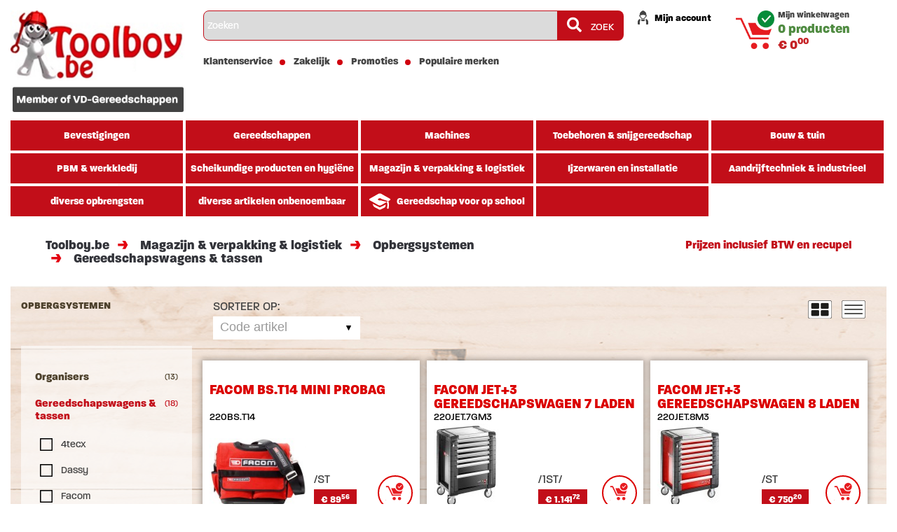

--- FILE ---
content_type: text/html;charset=UTF-8
request_url: https://toolboy.be/nl/4369554/gereedschapswagens-tassen/kopen
body_size: 5946
content:
<!DOCTYPE html>
<html>
  <head>
    <title>Gereedschapswagens &amp; tassen - Opbergsystemen - Magazijn &amp; verpakking &amp; logistiek - Toolboy.be</title>
    <meta name="description" content="Gereedschapswagens &amp; tassen - Opbergsystemen - Magazijn &amp; verpakking &amp; logistiek - Toolboy.be" />
    <meta name="viewport" content="width=device-width, initial-scale=1" />
    <link rel="canonical" href="https://www.toolboy.be/nl/4369554/gereedschapswagens-tassen/kopen" />
    <link rel="alternate" href="http://toolboy.be/nl/4369554/gereedschapswagens-tassen/kopen" hreflang="nl" />
    <link href="/static/merged/1761569217669.css" rel="stylesheet" />
    <link rel="stylesheet" href="https://use.fontawesome.com/releases/v5.8.1/css/all.css" integrity="sha384-50oBUHEmvpQ+1lW4y57PTFmhCaXp0ML5d60M1M7uH2+nqUivzIebhndOJK28anvf" crossorigin="anonymous" /><meta name="google-site-verification" content="QoUIpZUqE4xVC17B3npQhx0wihdBb-Rzult3CQv9rnc" />
<meta name="google-site-verification" content="swXUJO13CgEVS9SIJJMrHGyjacD5zFFLdRWhJOOG_88" />
<!-- Global site tag (gtag.js) - Google Analytics -->
<script async src="https://www.googletagmanager.com/gtag/js?id=UA-157992038-1"></script>
<script>
  window.dataLayer = window.dataLayer || [];
  function gtag(){dataLayer.push(arguments);}
  gtag('js', new Date());

  gtag('config', 'UA-157992038-1');
</script>

  </head>
  <body class="">
    <div class="header with-image">
      <div class="container">
        <div class="row">
          <div class="logo">
            <a href="/nl/home">
              <img src="/static/images/logo.jpg?nocache=1761569217669" alt="Toolboy.be" />
            </a>
          </div>
          <div class="search-wrp">
            <form action="/nl/search" method="get" class="searchbox">
              <input type="text" id="dudID" name="search" value="Zoeken" data-default="Zoeken" />
              <input type="hidden" name="barCodeResult" value="" />
              <button id="dudID-right" name="action" value="search">
                <i class="fa fa-search"></i> ZOEK
              </button>
            </form>
            <nav class="navbar navbar-default navigation">
              <div class="container-fluid">
                <div class="navbar-header">
                  <button class="navbar-toggle" type="button" data-toggle="collapse" data-target=".js-navbar-collapse">
                    <span class="sr-only">Toggle navigation</span>
                    <span class="icon-bar"></span>
                    <span class="icon-bar"></span>
                    <span class="icon-bar"></span>
                  </button>
                </div>
                <div class="collapse navbar-collapse js-navbar-collapse">
                  <div class="navi-menu">
                    <ul class="nav navbar-nav">
                      <li class="">
                        <a href="/nl/page/klantenservice">Klantenservice</a>
                      </li>
                      <li class="">
                        <a href="/nl/page/zakelijk">Zakelijk</a>
                      </li>
                      <li>
                        <a href="/nl/promotions">Promoties</a>
                      </li>
                      <li class="">
                        <a href="/nl/populaire-merken">Populaire merken</a>
                      </li>
                    </ul>
                  </div>
                </div>
              </div>
            </nav>
          </div>
          <div class="cart">
            <div class="account-logged-in">
              <img src="/static/images/icon1.png?nocache=1761569217669" />
              <a class="account top-link" href="/nl/account" rel="nofollow">
                <span>Mijn account</span>
              </a>
            </div>
            <div class="cart-block-container">
              <div class="cart-block" data-update-url="/nl/basket/totalsBlock">
                <a href="/nl/basket">
                  <img src="/static/images/cart.png?nocache=1761569217669" />
                  <h2>Mijn winkelwagen</h2>
                  <p class="cart-product">0 producten</p>
                  <span class="cart-price">€ 0<sup>00</sup></span>
                </a>
              </div>
            </div>
          </div>
          <div class="clearfix"></div>
          <div id="div-video-container">
            <div id="div-video-overlay" />
            <div>
              <video class="dbrScanner-video" playsinline="true" muted="muted" />
            </div>
          </div>
        </div>
      </div>
    </div>
    <div id="product-types-expander">
      <a class="btn">Bekijk productsoorten</a>
    </div>
    <div class="product-type">
      <ul>
        <li>
          <a href="/nl/4156149/bevestigingen/kopen">
            <span>Bevestigingen</span>
          </a>
        </li>
        <li>
          <a href="/nl/4156870/gereedschappen/kopen">
            <span>Gereedschappen</span>
          </a>
        </li>
        <li>
          <a href="/nl/4156876/machines/kopen">
            <span>Machines</span>
          </a>
        </li>
        <li>
          <a href="/nl/4361898/toebehoren-snijgereedschap/kopen">
            <span>Toebehoren &amp; snijgereedschap</span>
          </a>
        </li>
        <li>
          <a href="/nl/4156894/bouw-tuin/kopen">
            <span>Bouw &amp; tuin</span>
          </a>
        </li>
        <li>
          <a href="/nl/4156900/pbm-werkkledij/kopen">
            <span>PBM &amp; werkkledij</span>
          </a>
        </li>
        <li>
          <a href="/nl/4156906/scheikundige-producten-en-hygiene/kopen">
            <span>Scheikundige producten en hygiëne</span>
          </a>
        </li>
        <li>
          <a href="/nl/4156912/magazijn-verpakking-logistiek/kopen">
            <span>Magazijn &amp; verpakking &amp; logistiek</span>
          </a>
        </li>
        <li>
          <a href="/nl/4156918/ijzerwaren-en-installatie/kopen">
            <span>Ijzerwaren en installatie</span>
          </a>
        </li>
        <li>
          <a href="/nl/4156924/aandrijftechniek-industrieel/kopen">
            <span>Aandrijftechniek &amp; industrieel</span>
          </a>
        </li>
        <li>
          <a href="/nl/12142290/diverse-opbrengsten/kopen">
            <span>diverse opbrengsten</span>
          </a>
        </li>
        <li>
          <a href="/nl/14895349/diverse-artikelen-onbenoembaar/kopen">
            <span>diverse artikelen onbenoembaar</span>
          </a>
        </li>
        <li>
          <a href="/nl/course">
            <span>
              <img src="/static/images/school.png?nocache=1761569217669" />Gereedschap voor op school
            </span>
          </a>
        </li>
        <li>
          <a></a>
        </li>
      </ul>
    </div>
    <div class="breadcrumb-wrp">
      <div class="container">
        <div class="row">
          <div class="col-md-9 padding-none">
            <ul class="breadcrumb">
              <li itemscope="itemscope" itemtype="http://data-vocabulary.org/Breadcrumb">
                <a href="/nl/home" itemprop="url">Toolboy.be</a>
              </li>
              <li itemscope="itemscope" itemtype="http://data-vocabulary.org/Breadcrumb">
                <a href="/nl/4156912/magazijn-verpakking-logistiek/kopen" itemprop="url">Magazijn &amp; verpakking &amp; logistiek</a>
              </li>
              <li itemscope="itemscope" itemtype="http://data-vocabulary.org/Breadcrumb">
                <a href="/nl/4369542/opbergsystemen/kopen" itemprop="url">Opbergsystemen</a>
              </li>
              <li itemscope="itemscope" itemtype="http://data-vocabulary.org/Breadcrumb">
                <a href="/nl/4369554/gereedschapswagens-tassen/kopen" itemprop="url">Gereedschapswagens &amp; tassen</a>
              </li>
            </ul>
          </div>
          <div class="col-md-3 padding-none">
            <div class="pull-right vat-notice">
              <strong>Prijzen inclusief BTW en recupel</strong>
            </div>
          </div>
        </div>
      </div>
    </div>
    <div class="inner-middel-wrp pro-wrp">
      <div class="container">
        <div class="row clearfix">
          <form method="get" action="/nl/4369554/gereedschapswagens-tassen/kopen">
            <div class="product-list-block clearfix">
              <div class="col-md-2 col-sm-2 product-list-block-lf">
                <h1 class="main-title">Opbergsystemen</h1>
                <div class="product-list-search">
                  <ul class="categories">
                    <li class="">
                      <a href="/nl/4369548/organisers/kopen">
                        <span>(13)</span>Organisers
                      </a>
                    </li>
                    <li class="active">
                      <a href="/nl/4369554/gereedschapswagens-tassen/kopen">
                        <span>(18)</span>Gereedschapswagens &amp; tassen
                      </a>
                      <ul class="product-list-menu">
                        <li>
                          <div class="check-block">
                            <input type="checkbox" name="producers[]" id="producer-6005685" value="6005685" class="css-checkbox" />
                            <label for="producer-6005685" class="css-label">4tecx</label>
                          </div>
                        </li>
                        <li>
                          <div class="check-block">
                            <input type="checkbox" name="producers[]" id="producer-4903863" value="4903863" class="css-checkbox" />
                            <label for="producer-4903863" class="css-label">Dassy</label>
                          </div>
                        </li>
                        <li>
                          <div class="check-block">
                            <input type="checkbox" name="producers[]" id="producer-5999595" value="5999595" class="css-checkbox" />
                            <label for="producer-5999595" class="css-label">Facom</label>
                          </div>
                        </li>
                      </ul>
                    </li>
                    <li class="">
                      <a href="/nl/4369560/koffers/kopen">
                        <span>(107)</span>Koffers
                      </a>
                    </li>
                    <li class="">
                      <a href="/nl/6006462/gevulde-assortimentskoffers/kopen">
                        <span>(41)</span>Gevulde assortimentskoffers
                      </a>
                    </li>
                  </ul>
                </div>
              </div>
              <div class="col-md-10 col-sm-10 product-list-block-rh">
                <div class="container">
                  <div class="product-list-head clearfix row">
                    <div class="sort-list col-md-4 col-xs-12">
                      <label>Sorteer op:</label>
                      <select class="s-box" id="order-selection" name="articles_order">
                        <option value="code" selected="selected">Code artikel</option>
                        <option value="name">Naam artikel</option>
                        <option value="price">Prijs oplopend</option>
                        <option value="price_desc">Prijs aflopend</option>
                      </select>
                    </div>
                    <div class="col-md-4 col-xs-6"></div>
                    <div class="grid-view col-md-4 col-xs-6">
                      <input id="grid-type-input" type="hidden" name="grid" value="" />
                      <a class="grid" data-value="tiles"></a>
                      <a class="list" data-value="list"></a>
                    </div>
                  </div>
                </div>
                <div class="product-grid-block clearfix">
                  <div class="product-grid">
                    <h2 class="product-grid-no-promo"></h2>
                    <div class="product-grid_desc clearfix">
                      <h3 class="product-grid-brand">
                        <a href="/nl/519909/product/facom-bs-t14-mini-probag/gereedschapswagens-tassen/kopen">FACOM BS.T14 MINI PROBAG</a>
                      </h3>
                      <p class="product-grid-code">220BS.T14</p>
                      <div class="product-grid-img">
                        <a href="/nl/519909/product/facom-bs-t14-mini-probag/gereedschapswagens-tassen/kopen">
                          <img src="/s/picture/33930354/200/120/facom-bs-t14-mini-probag.jpg" />
                        </a>
                      </div>
                      <div class="product-grid-price">
                        <p>/ST</p>
                        <span class="product-grid-new-price">€ 89<sup>56</sup></span>
                      </div>
                      <div class="product-grid-cart">
                        <a href="/nl/basket/519909/add" class="add-to-basket" rel="nofollow">
                          <img src="/static/images/grid-cart.png?nocache=1761569217669" alt="" />
                        </a>
                      </div>
                    </div>
                    <div class="in-stock-img" title="Op voorraad"></div>
                  </div>
                  <div class="product-grid">
                    <h2 class="product-grid-no-promo"></h2>
                    <div class="product-grid_desc clearfix">
                      <h3 class="product-grid-brand">
                        <a href="/nl/54915311/product/facom-jet-3-gereedschapswagen-7-laden-zwart/gereedschapswagens-tassen/kopen">FACOM JET+3 GEREEDSCHAPSWAGEN 7 LADEN - ZWART</a>
                      </h3>
                      <p class="product-grid-code">220JET.7GM3</p>
                      <div class="product-grid-img">
                        <a href="/nl/54915311/product/facom-jet-3-gereedschapswagen-7-laden-zwart/gereedschapswagens-tassen/kopen">
                          <img src="/s/picture/54953159/200/120/facom-jet-3-gereedschapswagen-7-laden-zwart.jpg" />
                        </a>
                      </div>
                      <div class="product-grid-price">
                        <p>/1ST/</p>
                        <span class="product-grid-new-price">€ 1.141<sup>72</sup></span>
                      </div>
                      <div class="product-grid-cart">
                        <a href="/nl/basket/54915311/add" class="add-to-basket" rel="nofollow">
                          <img src="/static/images/grid-cart.png?nocache=1761569217669" alt="" />
                        </a>
                      </div>
                    </div>
                    <div class="out-of-stock-img" title="Leverbaar binnen 15 werkdagen"></div>
                  </div>
                  <div class="product-grid">
                    <h2 class="product-grid-no-promo"></h2>
                    <div class="product-grid_desc clearfix">
                      <h3 class="product-grid-brand">
                        <a href="/nl/34010459/product/facom-jet-3-gereedschapswagen-8-laden-leeg-rood/facom/kopen">FACOM JET+3 GEREEDSCHAPSWAGEN 8 LADEN LEEG - ROOD</a>
                      </h3>
                      <p class="product-grid-code">220JET.8M3</p>
                      <div class="product-grid-img">
                        <a href="/nl/34010459/product/facom-jet-3-gereedschapswagen-8-laden-leeg-rood/facom/kopen">
                          <img src="/s/picture/34069664/200/120/facom-jet-3-gereedschapswagen-8-laden-leeg-rood.jpg" />
                        </a>
                      </div>
                      <div class="product-grid-price">
                        <p>/ST</p>
                        <span class="product-grid-new-price">€ 750<sup>20</sup></span>
                      </div>
                      <div class="product-grid-cart">
                        <a href="/nl/basket/34010459/add" class="add-to-basket" rel="nofollow">
                          <img src="/static/images/grid-cart.png?nocache=1761569217669" alt="" />
                        </a>
                      </div>
                    </div>
                    <div class="out-of-stock-img" title="Leverbaar binnen 15 werkdagen"></div>
                  </div>
                  <div class="product-grid">
                    <h2 class="product-grid-no-promo"></h2>
                    <div class="product-grid_desc clearfix">
                      <h3 class="product-grid-brand">
                        <a href="/nl/370615/product/werkkoffer-gevuld-101dlg-forge/gereedschapswagens-tassen/kopen">WERKKOFFER GEVULD 101DLG FORGE</a>
                      </h3>
                      <p class="product-grid-code">226007020</p>
                      <div class="product-grid-img">
                        <a href="/nl/370615/product/werkkoffer-gevuld-101dlg-forge/gereedschapswagens-tassen/kopen">
                          <img src="/s/picture/21104405/200/120/werkkoffer-gevuld-101dlg-forge.jpg" />
                        </a>
                      </div>
                      <div class="product-grid-price">
                        <p>/ST</p>
                        <span class="product-grid-new-price">€ 419<sup>33</sup></span>
                      </div>
                      <div class="product-grid-cart">
                        <a href="/nl/basket/370615/add" class="add-to-basket" rel="nofollow">
                          <img src="/static/images/grid-cart.png?nocache=1761569217669" alt="" />
                        </a>
                      </div>
                    </div>
                    <div class="out-of-stock-img" title="Leverbaar binnen 15 werkdagen"></div>
                  </div>
                  <div class="product-grid">
                    <h2 class="product-grid-no-promo"></h2>
                    <div class="product-grid_desc clearfix">
                      <h3 class="product-grid-brand">
                        <a href="/nl/6014373/product/gereedschapskoffer-leeg-6l-4tecx/4tecx/kopen">GEREEDSCHAPSKOFFER  LEEG 6L 4TECX</a>
                      </h3>
                      <p class="product-grid-code">3533000053</p>
                      <div class="product-grid-img">
                        <a href="/nl/6014373/product/gereedschapskoffer-leeg-6l-4tecx/4tecx/kopen">
                          <img src="/s/picture/6148875/200/120/gereedschapskoffer-leeg-6l-4tecx.jpg" />
                        </a>
                      </div>
                      <div class="product-grid-price">
                        <p>/ST</p>
                        <span class="product-grid-new-price">€ 119<sup>75</sup></span>
                      </div>
                      <div class="product-grid-cart">
                        <a href="/nl/basket/6014373/add" class="add-to-basket" rel="nofollow">
                          <img src="/static/images/grid-cart.png?nocache=1761569217669" alt="" />
                        </a>
                      </div>
                    </div>
                    <div class="out-of-stock-img" title="Leverbaar binnen 15 werkdagen"></div>
                  </div>
                  <div class="product-grid">
                    <h2 class="product-grid-no-promo"></h2>
                    <div class="product-grid_desc clearfix">
                      <h3 class="product-grid-brand">
                        <a href="/nl/2668398/product/gereedschapswagen-leeg-6l-4tecx/4tecx/kopen">GEREEDSCHAPSWAGEN LEEG 6L 4TECX</a>
                      </h3>
                      <p class="product-grid-code">3533000242</p>
                      <div class="product-grid-img">
                        <a href="/nl/2668398/product/gereedschapswagen-leeg-6l-4tecx/4tecx/kopen">
                          <img src="/s/picture/4972291/200/120/gereedschapswagen-leeg-6l-4tecx.jpg" />
                        </a>
                      </div>
                      <div class="product-grid-price">
                        <p>/ST</p>
                        <span class="product-grid-new-price">€ 502<sup>97</sup></span>
                      </div>
                      <div class="product-grid-cart">
                        <a href="/nl/basket/2668398/add" class="add-to-basket" rel="nofollow">
                          <img src="/static/images/grid-cart.png?nocache=1761569217669" alt="" />
                        </a>
                      </div>
                    </div>
                    <div class="out-of-stock-img" title="Leverbaar binnen 15 werkdagen"></div>
                  </div>
                  <div class="product-grid">
                    <h2 class="product-grid-no-promo"></h2>
                    <div class="product-grid_desc clearfix">
                      <h3 class="product-grid-brand">
                        <a href="/nl/406600/product/nagel-gereedschapsgordel-dubbele-tas-zwaar-td-emp102-ot/gereedschapswagens-tassen/kopen">NAGEL-GEREEDSCHAPSGORDEL DUBBELE TAS ZWAAR TD EMP102 OT</a>
                      </h3>
                      <p class="product-grid-code">438300008</p>
                      <div class="product-grid-img">
                        <a href="/nl/406600/product/nagel-gereedschapsgordel-dubbele-tas-zwaar-td-emp102-ot/gereedschapswagens-tassen/kopen">
                          <img src="/s/picture/48270346/200/120/nagel-gereedschapsgordel-dubbele-tas-zwaar-td-emp102-ot.jpg" />
                        </a>
                      </div>
                      <div class="product-grid-price">
                        <p>/ST</p>
                        <span class="product-grid-new-price">€ 53<sup>36</sup></span>
                      </div>
                      <div class="product-grid-cart">
                        <a href="/nl/basket/406600/add" class="add-to-basket" rel="nofollow">
                          <img src="/static/images/grid-cart.png?nocache=1761569217669" alt="" />
                        </a>
                      </div>
                    </div>
                    <div class="out-of-stock-img" title="Leverbaar binnen 15 werkdagen"></div>
                  </div>
                  <div class="product-grid">
                    <h2 class="product-grid-no-promo"></h2>
                    <div class="product-grid_desc clearfix">
                      <h3 class="product-grid-brand">
                        <a href="/nl/406611/product/nagel-gereedschapsgordel-met-dubbel-td-ntp7a/gereedschapswagens-tassen/kopen">NAGEL-GEREEDSCHAPSGORDEL MET DUBBEL TD NTP7A</a>
                      </h3>
                      <p class="product-grid-code">438300010</p>
                      <div class="product-grid-img">
                        <a href="/nl/406611/product/nagel-gereedschapsgordel-met-dubbel-td-ntp7a/gereedschapswagens-tassen/kopen">
                          <img src="/s/picture/21346688/200/120/nagel-gereedschapsgordel-met-dubbel-td-ntp7a.jpg" />
                        </a>
                      </div>
                      <div class="product-grid-price">
                        <p>/ST</p>
                        <span class="product-grid-new-price">€ 39<sup>47</sup></span>
                      </div>
                      <div class="product-grid-cart">
                        <a href="/nl/basket/406611/add" class="add-to-basket" rel="nofollow">
                          <img src="/static/images/grid-cart.png?nocache=1761569217669" alt="" />
                        </a>
                      </div>
                    </div>
                    <div class="out-of-stock-img" title="Leverbaar binnen 15 werkdagen"></div>
                  </div>
                  <div class="product-grid">
                    <h2 class="product-grid-no-promo"></h2>
                    <div class="product-grid_desc clearfix">
                      <h3 class="product-grid-brand">
                        <a href="/nl/406622/product/td-ntp210-nagel-en-gereedschapstas-profi/gereedschapswagens-tassen/kopen">TD NTP210 NAGEL EN GEREEDSCHAPSTAS PROFI</a>
                      </h3>
                      <p class="product-grid-code">438300012</p>
                      <div class="product-grid-img">
                        <a href="/nl/406622/product/td-ntp210-nagel-en-gereedschapstas-profi/gereedschapswagens-tassen/kopen">
                          <img src="/s/picture/39570388/200/120/td-ntp210-nagel-en-gereedschapstas-profi.jpg" />
                        </a>
                      </div>
                      <div class="product-grid-price">
                        <p>/ST</p>
                        <span class="product-grid-new-price">€ 39<sup>16</sup></span>
                      </div>
                      <div class="product-grid-cart">
                        <a href="/nl/basket/406622/add" class="add-to-basket" rel="nofollow">
                          <img src="/static/images/grid-cart.png?nocache=1761569217669" alt="" />
                        </a>
                      </div>
                    </div>
                    <div class="in-stock-img" title="Op voorraad"></div>
                  </div>
                  <div class="product-grid">
                    <h2 class="product-grid-no-promo"></h2>
                    <div class="product-grid_desc clearfix">
                      <h3 class="product-grid-brand">
                        <a href="/nl/406633/product/nagel-en-gereedschapstas-eco-model-td-ntp212/gereedschapswagens-tassen/kopen">NAGEL EN GEREEDSCHAPSTAS ECO MODEL TD NTP212</a>
                      </h3>
                      <p class="product-grid-code">438300014</p>
                      <div class="product-grid-img">
                        <a href="/nl/406633/product/nagel-en-gereedschapstas-eco-model-td-ntp212/gereedschapswagens-tassen/kopen">
                          <img src="/s/picture/21346691/200/120/nagel-en-gereedschapstas-eco-model-td-ntp212.jpg" />
                        </a>
                      </div>
                      <div class="product-grid-price">
                        <p>/ST</p>
                        <span class="product-grid-new-price">€ 18<sup>90</sup></span>
                      </div>
                      <div class="product-grid-cart">
                        <a href="/nl/basket/406633/add" class="add-to-basket" rel="nofollow">
                          <img src="/static/images/grid-cart.png?nocache=1761569217669" alt="" />
                        </a>
                      </div>
                    </div>
                    <div class="in-stock-img" title="Op voorraad"></div>
                  </div>
                  <div class="product-grid">
                    <h2 class="product-grid-no-promo"></h2>
                    <div class="product-grid_desc clearfix">
                      <h3 class="product-grid-brand">
                        <a href="/nl/406644/product/td-ntp215-nagel-en-gereedschapstas-zwaar-splitleder/gereedschapswagens-tassen/kopen">TD NTP215 NAGEL EN GEREEDSCHAPSTAS ZWAAR SPLITLEDER</a>
                      </h3>
                      <p class="product-grid-code">438300016</p>
                      <div class="product-grid-img">
                        <a href="/nl/406644/product/td-ntp215-nagel-en-gereedschapstas-zwaar-splitleder/gereedschapswagens-tassen/kopen">
                          <img src="/s/picture/28763767/200/120/td-ntp215-nagel-en-gereedschapstas-zwaar-splitleder.jpg" />
                        </a>
                      </div>
                      <div class="product-grid-price">
                        <p>/ST</p>
                        <span class="product-grid-new-price">€ 45<sup>25</sup></span>
                      </div>
                      <div class="product-grid-cart">
                        <a href="/nl/basket/406644/add" class="add-to-basket" rel="nofollow">
                          <img src="/static/images/grid-cart.png?nocache=1761569217669" alt="" />
                        </a>
                      </div>
                    </div>
                    <div class="in-stock-img" title="Op voorraad"></div>
                  </div>
                  <div class="product-grid">
                    <h2 class="product-grid-no-promo"></h2>
                    <div class="product-grid_desc clearfix">
                      <h3 class="product-grid-brand">
                        <a href="/nl/406655/product/td-lb40-gordelriem-130cm-x-40mm-h5b/gereedschapswagens-tassen/kopen">TD LB40 GORDELRIEM 130CM X 40MM  H5B</a>
                      </h3>
                      <p class="product-grid-code">438300020</p>
                      <div class="product-grid-img">
                        <a href="/nl/406655/product/td-lb40-gordelriem-130cm-x-40mm-h5b/gereedschapswagens-tassen/kopen">
                          <img src="/s/picture/28763679/200/120/td-lb40-gordelriem-130cm-x-40mm-h5b.jpg" />
                        </a>
                      </div>
                      <div class="product-grid-price">
                        <p>/ST</p>
                        <span class="product-grid-new-price">€ 19<sup>42</sup></span>
                      </div>
                      <div class="product-grid-cart">
                        <a href="/nl/basket/406655/add" class="add-to-basket" rel="nofollow">
                          <img src="/static/images/grid-cart.png?nocache=1761569217669" alt="" />
                        </a>
                      </div>
                    </div>
                    <div class="in-stock-img" title="Op voorraad"></div>
                  </div>
                  <div class="product-grid">
                    <h2 class="product-grid-no-promo"></h2>
                    <div class="product-grid_desc clearfix">
                      <h3 class="product-grid-brand">
                        <a href="/nl/406666/product/hamerdrager-vaste-beugel-td-hhf/gereedschapswagens-tassen/kopen">HAMERDRAGER VASTE BEUGEL TD HHF</a>
                      </h3>
                      <p class="product-grid-code">438300022</p>
                      <div class="product-grid-img">
                        <a href="/nl/406666/product/hamerdrager-vaste-beugel-td-hhf/gereedschapswagens-tassen/kopen">
                          <img src="/s/picture/28763772/200/120/hamerdrager-vaste-beugel-td-hhf.jpg" />
                        </a>
                      </div>
                      <div class="product-grid-price">
                        <p>/ST</p>
                        <span class="product-grid-new-price">€ 8<sup>98</sup></span>
                      </div>
                      <div class="product-grid-cart">
                        <a href="/nl/basket/406666/add" class="add-to-basket" rel="nofollow">
                          <img src="/static/images/grid-cart.png?nocache=1761569217669" alt="" />
                        </a>
                      </div>
                    </div>
                    <div class="in-stock-img" title="Op voorraad"></div>
                  </div>
                  <div class="product-grid">
                    <h2 class="product-grid-no-promo"></h2>
                    <div class="product-grid_desc clearfix">
                      <h3 class="product-grid-brand">
                        <a href="/nl/406676/product/hamerdrager-beweegbare-beugel-td-hhs/gereedschapswagens-tassen/kopen">HAMERDRAGER BEWEEGBARE BEUGEL TD HHS</a>
                      </h3>
                      <p class="product-grid-code">438300024</p>
                      <div class="product-grid-img">
                        <a href="/nl/406676/product/hamerdrager-beweegbare-beugel-td-hhs/gereedschapswagens-tassen/kopen">
                          <img src="/s/picture/21346694/200/120/hamerdrager-beweegbare-beugel-td-hhs.jpg" />
                        </a>
                      </div>
                      <div class="product-grid-price">
                        <p>/ST</p>
                        <span class="product-grid-new-price">€ 12<sup>10</sup></span>
                      </div>
                      <div class="product-grid-cart">
                        <a href="/nl/basket/406676/add" class="add-to-basket" rel="nofollow">
                          <img src="/static/images/grid-cart.png?nocache=1761569217669" alt="" />
                        </a>
                      </div>
                    </div>
                    <div class="in-stock-img" title="Op voorraad"></div>
                  </div>
                  <div class="product-grid">
                    <h2 class="product-grid-no-promo"></h2>
                    <div class="product-grid_desc clearfix">
                      <h3 class="product-grid-brand">
                        <a href="/nl/16151132/product/td-lb50-gordelriem-130cm-x-50mm/gereedschapswagens-tassen/kopen">TD LB50 GORDELRIEM 130CM X 50MM  </a>
                      </h3>
                      <p class="product-grid-code">438300025</p>
                      <div class="product-grid-img">
                        <a href="/nl/16151132/product/td-lb50-gordelriem-130cm-x-50mm/gereedschapswagens-tassen/kopen">
                          <img src="/s/picture/21346437/200/120/td-lb50-gordelriem-130cm-x-50mm.jpg" />
                        </a>
                      </div>
                      <div class="product-grid-price">
                        <p>/ST</p>
                        <span class="product-grid-new-price">€ 24<sup>31</sup></span>
                      </div>
                      <div class="product-grid-cart">
                        <a href="/nl/basket/16151132/add" class="add-to-basket" rel="nofollow">
                          <img src="/static/images/grid-cart.png?nocache=1761569217669" alt="" />
                        </a>
                      </div>
                    </div>
                    <div class="in-stock-img" title="Op voorraad"></div>
                  </div>
                  <div class="product-grid">
                    <h2 class="product-grid-no-promo"></h2>
                    <div class="product-grid_desc clearfix">
                      <h3 class="product-grid-brand">
                        <a href="/nl/506911/product/dassy-gereedschapstas-brighton/dassy/kopen">DASSY GEREEDSCHAPSTAS BRIGHTON</a>
                      </h3>
                      <p class="product-grid-code">809099101</p>
                      <div class="product-grid-img">
                        <a href="/nl/506911/product/dassy-gereedschapstas-brighton/dassy/kopen">
                          <img src="/s/picture/60959042/200/120/dassy-gereedschapstas-brighton.jpg" />
                        </a>
                      </div>
                      <div class="product-grid-price">
                        <p>/ST</p>
                        <span class="product-grid-new-price">€ 12<sup>83</sup></span>
                      </div>
                      <div class="product-grid-cart">
                        <a href="/nl/basket/506911/add" class="add-to-basket" rel="nofollow">
                          <img src="/static/images/grid-cart.png?nocache=1761569217669" alt="" />
                        </a>
                      </div>
                    </div>
                    <div class="out-of-stock-img" title="Leverbaar binnen 15 werkdagen"></div>
                  </div>
                  <div class="product-grid">
                    <h2 class="product-grid-no-promo"></h2>
                    <div class="product-grid_desc clearfix">
                      <h3 class="product-grid-brand">
                        <a href="/nl/562448/product/dassy-canvas-gereedschapszak-gordon-met-lussen-zwart-grijs/dassy/kopen">DASSY CANVAS GEREEDSCHAPSZAK GORDON MET LUSSEN ZWART/GRIJS</a>
                      </h3>
                      <p class="product-grid-code">809099201</p>
                      <div class="product-grid-img">
                        <a href="/nl/562448/product/dassy-canvas-gereedschapszak-gordon-met-lussen-zwart-grijs/dassy/kopen">
                          <img src="/s/picture/60951110/200/120/dassy-canvas-gereedschapszak-gordon-met-lussen-zwart-grijs.jpg" />
                        </a>
                      </div>
                      <div class="product-grid-price">
                        <p>/ST</p>
                        <span class="product-grid-new-price">€ 19<sup>07</sup></span>
                      </div>
                      <div class="product-grid-cart">
                        <a href="/nl/basket/562448/add" class="add-to-basket" rel="nofollow">
                          <img src="/static/images/grid-cart.png?nocache=1761569217669" alt="" />
                        </a>
                      </div>
                    </div>
                    <div class="out-of-stock-img" title="Leverbaar binnen 15 werkdagen"></div>
                  </div>
                  <div class="product-grid">
                    <h2 class="product-grid-no-promo"></h2>
                    <div class="product-grid_desc clearfix">
                      <h3 class="product-grid-brand">
                        <a href="/nl/564502/product/dassy-canvas-gereedschapszak-gordon-met-lussen-grijs-zwart/dassy/kopen">DASSY CANVAS GEREEDSCHAPSZAK GORDON MET LUSSEN GRIJS/ZWART</a>
                      </h3>
                      <p class="product-grid-code">809099202</p>
                      <div class="product-grid-img">
                        <a href="/nl/564502/product/dassy-canvas-gereedschapszak-gordon-met-lussen-grijs-zwart/dassy/kopen">
                          <img src="/s/picture/49938063/200/120/dassy-canvas-gereedschapszak-gordon-met-lussen-grijs-zwart.jpg" />
                        </a>
                      </div>
                      <div class="product-grid-price">
                        <p>/ST</p>
                        <span class="product-grid-new-price">€ 19<sup>07</sup></span>
                      </div>
                      <div class="product-grid-cart">
                        <a href="/nl/basket/564502/add" class="add-to-basket" rel="nofollow">
                          <img src="/static/images/grid-cart.png?nocache=1761569217669" alt="" />
                        </a>
                      </div>
                    </div>
                    <div class="out-of-stock-img" title="Leverbaar binnen 15 werkdagen"></div>
                  </div>
                </div>
                <div class="pagination-btm-wrp row">
                  <div class="col-md-4"></div>
                  <div class="col-md-4"></div>
                  <div class="col-md-4">
                    <div class="stock-block">
                      <p>
                        <span class="product-in-stock"></span>Op voorraad
                      </p>
                      <p>
                        <span class="product-off-stock"></span>Leverbaar binnen 15 werkdagen
                      </p>
                    </div>
                  </div>
                </div>
              </div>
            </div>
          </form>
        </div>
      </div>
    </div>
    <div class="red-block"></div>
    <div id="footer-banner">
      <div class="container">
        <div class="row">
          <div class="col-md-6 col-sd-12">
            <div class="contact-block">
              <h2>Bezoek onze winkel</h2>
              <div class="title">
                <h3>Openingsuren</h3>
                <p>Maandag - vrijdag: 8:00-12u en van 13.00-18:00u</p>
                <p>Zaterdag: 8:30 - 12:00</p>
                <p>Zon- en feestdagen : gesloten</p>
              </div>
              <div class="contact-block-img">
                <img src="/static/images/map.png?nocache=1761569217669" />
                <a href="https://www.google.be/maps/search/VD+Gereedschappen+-+Hundelgemsebaan+85+-+9630+Zwalm" target="_blank">Hundelgemsebaan 85 - 9630 Zwalm</a>
              </div>
              <div class="bullet-1">
                <img src="/static/images/bullet-icon.png?nocache=1761569217669" />
              </div>
              <div class="bullet-2">
                <img src="/static/images/bullet-icon.png?nocache=1761569217669" />
              </div>
              <div class="bullet-3">
                <img src="/static/images/bullet-icon.png?nocache=1761569217669" />
              </div>
              <div class="bullet-4">
                <img src="/static/images/bullet-icon.png?nocache=1761569217669" />
              </div>
            </div>
          </div>
          <div class="col-md-6 col-sd-12">
            <div class="contact-block contact-info">
              <h2>Contact</h2>
              <div class="title">
                <h3>VD Gereedschappen BVBA</h3>
                <p>+32(0)55/49.97.63</p>
                <p>
                  <a href="mailto://info@toolboy.be">info@toolboy.be</a>
                </p>
                <p>BTW: BE0451958434</p>
                <div class="contact-block-img">
                  <img src="/static/images/mail.png?nocache=1761569217669" />
                  <a href="/nl/contact">Contactformulier</a>
                </div>
              </div>
              <div class="bullet-1">
                <img src="/static/images/bullet-icon.png?nocache=1761569217669" />
              </div>
              <div class="bullet-2">
                <img src="/static/images/bullet-icon.png?nocache=1761569217669" />
              </div>
              <div class="bullet-3">
                <img src="/static/images/bullet-icon.png?nocache=1761569217669" />
              </div>
              <div class="bullet-4">
                <img src="/static/images/bullet-icon.png?nocache=1761569217669" />
              </div>
            </div>
          </div>
        </div>
      </div>
    </div>
    <div class="modal fade" id="add-to-basket-overlay" tabindex="-1" role="dialog" aria-labelledby="basicModal" aria-hidden="true"></div>
    <script src="https://use.typekit.net/zdc5ltf.js" type="text/javascript"></script>
    <script type="text/javascript">try{Typekit.load({ async: true });}catch(e){}</script>
    <script src="/merged/1761569217669.js"></script>
                <!--HTML5 Shim and Respond.js IE8 support of HTML5 elements and media queries-->
                <!--WARNING: Respond.js doesn't work if you view the page via file://-->
                <!--[if lt IE 9]>
                        <script src="https://oss.maxcdn.com/libs/html5shiv/3.7.0/html5shiv.js"></script>
                        <script src="https://oss.maxcdn.com/libs/respond.js/1.4.2/respond.min.js"></script>
                    <![endif]-->
            
    <script src="https://cdn.jsdelivr.net/npm/dynamsoft-javascript-barcode@6.5.4/dist/dbr.min.js" type="text/javascript"></script>
    <script>
                        (function(i,s,o,g,r,a,m){i['GoogleAnalyticsObject']=r;i[r]=i[r]||function(){
                        (i[r].q=i[r].q||[]).push(arguments)},i[r].l=1*new Date();a=s.createElement(o),
                        m=s.getElementsByTagName(o)[0];a.async=1;a.src=g;m.parentNode.insertBefore(a,m)
                        })(window,document,'script','//www.google-analytics.com/analytics.js','ga');

                          ga('create', 'UA-66636933-1', 'toolboy.be');
                          ga('send', 'pageview');

                          $(function() {
                            $('.add-to-basket').on('click', function() {
                              ga('send', 'event', 'button-in-winkelwagen', 'click', 'in-winkelwagen');
                            });
                          });
                    </script>
  </body>
</html>

--- FILE ---
content_type: text/css
request_url: https://toolboy.be/static/merged/1761569217669.css
body_size: 32110
content:
/*!
 * Bootstrap v3.3.4 (http://getbootstrap.com)
 * Copyright 2011-2015 Twitter, Inc.
 * Licensed under MIT (https://github.com/twbs/bootstrap/blob/master/LICENSE)
 *//*! normalize.css v3.0.2 | MIT License | git.io/normalize */html{font-family:sans-serif;-webkit-text-size-adjust:100%;-ms-text-size-adjust:100%}body{margin:0}article,aside,details,figcaption,figure,footer,header,hgroup,main,menu,nav,section,summary{display:block}audio,canvas,progress,video{display:inline-block;vertical-align:baseline}audio:not([controls]){display:none;height:0}[hidden],template{display:none}a{background-color:transparent}a:active,a:hover{outline:0}abbr[title]{border-bottom:1px dotted}b,strong{font-weight:bold}dfn{font-style:italic}h1{margin:.67em 0;font-size:2em}mark{color:#000;background:#ff0}small{font-size:80%}sub,sup{position:relative;font-size:75%;line-height:0;vertical-align:baseline}sup{top:-.5em}sub{bottom:-.25em}img{border:0}svg:not(:root){overflow:hidden}figure{margin:1em 40px}hr{height:0;-webkit-box-sizing:content-box;-moz-box-sizing:content-box;box-sizing:content-box}pre{overflow:auto}code,kbd,pre,samp{font-family:monospace,monospace;font-size:1em}button,input,optgroup,select,textarea{margin:0;font:inherit;color:inherit}button{overflow:visible}button,select{text-transform:none}button,html input[type="button"],input[type="reset"],input[type="submit"]{-webkit-appearance:button;cursor:pointer}button[disabled],html input[disabled]{cursor:default}button::-moz-focus-inner,input::-moz-focus-inner{padding:0;border:0}input{line-height:normal}input[type="checkbox"],input[type="radio"]{-webkit-box-sizing:border-box;-moz-box-sizing:border-box;box-sizing:border-box;padding:0}input[type="number"]::-webkit-inner-spin-button,input[type="number"]::-webkit-outer-spin-button{height:auto}input[type="search"]{-webkit-box-sizing:content-box;-moz-box-sizing:content-box;box-sizing:content-box;-webkit-appearance:textfield}input[type="search"]::-webkit-search-cancel-button,input[type="search"]::-webkit-search-decoration{-webkit-appearance:none}fieldset{padding:.35em .625em .75em;margin:0 2px;border:1px solid #c0c0c0}legend{padding:0;border:0}textarea{overflow:auto}optgroup{font-weight:bold}table{border-spacing:0;border-collapse:collapse}td,th{padding:0}/*! Source: https://github.com/h5bp/html5-boilerplate/blob/master/src/css/main.css */@media print{*,*:before,*:after{color:#000!important;text-shadow:none!important;background:transparent!important;-webkit-box-shadow:none!important;box-shadow:none!important}a,a:visited{text-decoration:underline}a[href]:after{content:" (" attr(href) ")"}abbr[title]:after{content:" (" attr(title) ")"}a[href^="#"]:after,a[href^="javascript:"]:after{content:""}pre,blockquote{border:1px solid #999;page-break-inside:avoid}thead{display:table-header-group}tr,img{page-break-inside:avoid}img{max-width:100%!important}p,h2,h3{orphans:3;widows:3}h2,h3{page-break-after:avoid}select{background:#fff!important}.navbar{display:none}.btn>.caret,.dropup>.btn>.caret{border-top-color:#000!important}.label{border:1px solid #000}.table{border-collapse:collapse!important}.table td,.table th{background-color:#fff!important}.table-bordered th,.table-bordered td{border:1px solid #ddd!important}}@font-face{font-family:'Glyphicons Halflings';src:url('../fonts/glyphicons-halflings-regular.eot');src:url('../fonts/glyphicons-halflings-regular.eot?#iefix') format('embedded-opentype'),url('../fonts/glyphicons-halflings-regular.woff2') format('woff2'),url('../fonts/glyphicons-halflings-regular.woff') format('woff'),url('../fonts/glyphicons-halflings-regular.ttf') format('truetype'),url('../fonts/glyphicons-halflings-regular.svg#glyphicons_halflingsregular') format('svg')}.glyphicon{position:relative;top:1px;display:inline-block;font-family:'Glyphicons Halflings';font-style:normal;font-weight:normal;line-height:1;-webkit-font-smoothing:antialiased;-moz-osx-font-smoothing:grayscale}.glyphicon-asterisk:before{content:"\2a"}.glyphicon-plus:before{content:"\2b"}.glyphicon-euro:before,.glyphicon-eur:before{content:"\20ac"}.glyphicon-minus:before{content:"\2212"}.glyphicon-cloud:before{content:"\2601"}.glyphicon-envelope:before{content:"\2709"}.glyphicon-pencil:before{content:"\270f"}.glyphicon-glass:before{content:"\e001"}.glyphicon-music:before{content:"\e002"}.glyphicon-search:before{content:"\e003"}.glyphicon-heart:before{content:"\e005"}.glyphicon-star:before{content:"\e006"}.glyphicon-star-empty:before{content:"\e007"}.glyphicon-user:before{content:"\e008"}.glyphicon-film:before{content:"\e009"}.glyphicon-th-large:before{content:"\e010"}.glyphicon-th:before{content:"\e011"}.glyphicon-th-list:before{content:"\e012"}.glyphicon-ok:before{content:"\e013"}.glyphicon-remove:before{content:"\e014"}.glyphicon-zoom-in:before{content:"\e015"}.glyphicon-zoom-out:before{content:"\e016"}.glyphicon-off:before{content:"\e017"}.glyphicon-signal:before{content:"\e018"}.glyphicon-cog:before{content:"\e019"}.glyphicon-trash:before{content:"\e020"}.glyphicon-home:before{content:"\e021"}.glyphicon-file:before{content:"\e022"}.glyphicon-time:before{content:"\e023"}.glyphicon-road:before{content:"\e024"}.glyphicon-download-alt:before{content:"\e025"}.glyphicon-download:before{content:"\e026"}.glyphicon-upload:before{content:"\e027"}.glyphicon-inbox:before{content:"\e028"}.glyphicon-play-circle:before{content:"\e029"}.glyphicon-repeat:before{content:"\e030"}.glyphicon-refresh:before{content:"\e031"}.glyphicon-list-alt:before{content:"\e032"}.glyphicon-lock:before{content:"\e033"}.glyphicon-flag:before{content:"\e034"}.glyphicon-headphones:before{content:"\e035"}.glyphicon-volume-off:before{content:"\e036"}.glyphicon-volume-down:before{content:"\e037"}.glyphicon-volume-up:before{content:"\e038"}.glyphicon-qrcode:before{content:"\e039"}.glyphicon-barcode:before{content:"\e040"}.glyphicon-tag:before{content:"\e041"}.glyphicon-tags:before{content:"\e042"}.glyphicon-book:before{content:"\e043"}.glyphicon-bookmark:before{content:"\e044"}.glyphicon-print:before{content:"\e045"}.glyphicon-camera:before{content:"\e046"}.glyphicon-font:before{content:"\e047"}.glyphicon-bold:before{content:"\e048"}.glyphicon-italic:before{content:"\e049"}.glyphicon-text-height:before{content:"\e050"}.glyphicon-text-width:before{content:"\e051"}.glyphicon-align-left:before{content:"\e052"}.glyphicon-align-center:before{content:"\e053"}.glyphicon-align-right:before{content:"\e054"}.glyphicon-align-justify:before{content:"\e055"}.glyphicon-list:before{content:"\e056"}.glyphicon-indent-left:before{content:"\e057"}.glyphicon-indent-right:before{content:"\e058"}.glyphicon-facetime-video:before{content:"\e059"}.glyphicon-picture:before{content:"\e060"}.glyphicon-map-marker:before{content:"\e062"}.glyphicon-adjust:before{content:"\e063"}.glyphicon-tint:before{content:"\e064"}.glyphicon-edit:before{content:"\e065"}.glyphicon-share:before{content:"\e066"}.glyphicon-check:before{content:"\e067"}.glyphicon-move:before{content:"\e068"}.glyphicon-step-backward:before{content:"\e069"}.glyphicon-fast-backward:before{content:"\e070"}.glyphicon-backward:before{content:"\e071"}.glyphicon-play:before{content:"\e072"}.glyphicon-pause:before{content:"\e073"}.glyphicon-stop:before{content:"\e074"}.glyphicon-forward:before{content:"\e075"}.glyphicon-fast-forward:before{content:"\e076"}.glyphicon-step-forward:before{content:"\e077"}.glyphicon-eject:before{content:"\e078"}.glyphicon-chevron-left:before{content:"\e079"}.glyphicon-chevron-right:before{content:"\e080"}.glyphicon-plus-sign:before{content:"\e081"}.glyphicon-minus-sign:before{content:"\e082"}.glyphicon-remove-sign:before{content:"\e083"}.glyphicon-ok-sign:before{content:"\e084"}.glyphicon-question-sign:before{content:"\e085"}.glyphicon-info-sign:before{content:"\e086"}.glyphicon-screenshot:before{content:"\e087"}.glyphicon-remove-circle:before{content:"\e088"}.glyphicon-ok-circle:before{content:"\e089"}.glyphicon-ban-circle:before{content:"\e090"}.glyphicon-arrow-left:before{content:"\e091"}.glyphicon-arrow-right:before{content:"\e092"}.glyphicon-arrow-up:before{content:"\e093"}.glyphicon-arrow-down:before{content:"\e094"}.glyphicon-share-alt:before{content:"\e095"}.glyphicon-resize-full:before{content:"\e096"}.glyphicon-resize-small:before{content:"\e097"}.glyphicon-exclamation-sign:before{content:"\e101"}.glyphicon-gift:before{content:"\e102"}.glyphicon-leaf:before{content:"\e103"}.glyphicon-fire:before{content:"\e104"}.glyphicon-eye-open:before{content:"\e105"}.glyphicon-eye-close:before{content:"\e106"}.glyphicon-warning-sign:before{content:"\e107"}.glyphicon-plane:before{content:"\e108"}.glyphicon-calendar:before{content:"\e109"}.glyphicon-random:before{content:"\e110"}.glyphicon-comment:before{content:"\e111"}.glyphicon-magnet:before{content:"\e112"}.glyphicon-chevron-up:before{content:"\e113"}.glyphicon-chevron-down:before{content:"\e114"}.glyphicon-retweet:before{content:"\e115"}.glyphicon-shopping-cart:before{content:"\e116"}.glyphicon-folder-close:before{content:"\e117"}.glyphicon-folder-open:before{content:"\e118"}.glyphicon-resize-vertical:before{content:"\e119"}.glyphicon-resize-horizontal:before{content:"\e120"}.glyphicon-hdd:before{content:"\e121"}.glyphicon-bullhorn:before{content:"\e122"}.glyphicon-bell:before{content:"\e123"}.glyphicon-certificate:before{content:"\e124"}.glyphicon-thumbs-up:before{content:"\e125"}.glyphicon-thumbs-down:before{content:"\e126"}.glyphicon-hand-right:before{content:"\e127"}.glyphicon-hand-left:before{content:"\e128"}.glyphicon-hand-up:before{content:"\e129"}.glyphicon-hand-down:before{content:"\e130"}.glyphicon-circle-arrow-right:before{content:"\e131"}.glyphicon-circle-arrow-left:before{content:"\e132"}.glyphicon-circle-arrow-up:before{content:"\e133"}.glyphicon-circle-arrow-down:before{content:"\e134"}.glyphicon-globe:before{content:"\e135"}.glyphicon-wrench:before{content:"\e136"}.glyphicon-tasks:before{content:"\e137"}.glyphicon-filter:before{content:"\e138"}.glyphicon-briefcase:before{content:"\e139"}.glyphicon-fullscreen:before{content:"\e140"}.glyphicon-dashboard:before{content:"\e141"}.glyphicon-paperclip:before{content:"\e142"}.glyphicon-heart-empty:before{content:"\e143"}.glyphicon-link:before{content:"\e144"}.glyphicon-phone:before{content:"\e145"}.glyphicon-pushpin:before{content:"\e146"}.glyphicon-usd:before{content:"\e148"}.glyphicon-gbp:before{content:"\e149"}.glyphicon-sort:before{content:"\e150"}.glyphicon-sort-by-alphabet:before{content:"\e151"}.glyphicon-sort-by-alphabet-alt:before{content:"\e152"}.glyphicon-sort-by-order:before{content:"\e153"}.glyphicon-sort-by-order-alt:before{content:"\e154"}.glyphicon-sort-by-attributes:before{content:"\e155"}.glyphicon-sort-by-attributes-alt:before{content:"\e156"}.glyphicon-unchecked:before{content:"\e157"}.glyphicon-expand:before{content:"\e158"}.glyphicon-collapse-down:before{content:"\e159"}.glyphicon-collapse-up:before{content:"\e160"}.glyphicon-log-in:before{content:"\e161"}.glyphicon-flash:before{content:"\e162"}.glyphicon-log-out:before{content:"\e163"}.glyphicon-new-window:before{content:"\e164"}.glyphicon-record:before{content:"\e165"}.glyphicon-save:before{content:"\e166"}.glyphicon-open:before{content:"\e167"}.glyphicon-saved:before{content:"\e168"}.glyphicon-import:before{content:"\e169"}.glyphicon-export:before{content:"\e170"}.glyphicon-send:before{content:"\e171"}.glyphicon-floppy-disk:before{content:"\e172"}.glyphicon-floppy-saved:before{content:"\e173"}.glyphicon-floppy-remove:before{content:"\e174"}.glyphicon-floppy-save:before{content:"\e175"}.glyphicon-floppy-open:before{content:"\e176"}.glyphicon-credit-card:before{content:"\e177"}.glyphicon-transfer:before{content:"\e178"}.glyphicon-cutlery:before{content:"\e179"}.glyphicon-header:before{content:"\e180"}.glyphicon-compressed:before{content:"\e181"}.glyphicon-earphone:before{content:"\e182"}.glyphicon-phone-alt:before{content:"\e183"}.glyphicon-tower:before{content:"\e184"}.glyphicon-stats:before{content:"\e185"}.glyphicon-sd-video:before{content:"\e186"}.glyphicon-hd-video:before{content:"\e187"}.glyphicon-subtitles:before{content:"\e188"}.glyphicon-sound-stereo:before{content:"\e189"}.glyphicon-sound-dolby:before{content:"\e190"}.glyphicon-sound-5-1:before{content:"\e191"}.glyphicon-sound-6-1:before{content:"\e192"}.glyphicon-sound-7-1:before{content:"\e193"}.glyphicon-copyright-mark:before{content:"\e194"}.glyphicon-registration-mark:before{content:"\e195"}.glyphicon-cloud-download:before{content:"\e197"}.glyphicon-cloud-upload:before{content:"\e198"}.glyphicon-tree-conifer:before{content:"\e199"}.glyphicon-tree-deciduous:before{content:"\e200"}.glyphicon-cd:before{content:"\e201"}.glyphicon-save-file:before{content:"\e202"}.glyphicon-open-file:before{content:"\e203"}.glyphicon-level-up:before{content:"\e204"}.glyphicon-copy:before{content:"\e205"}.glyphicon-paste:before{content:"\e206"}.glyphicon-alert:before{content:"\e209"}.glyphicon-equalizer:before{content:"\e210"}.glyphicon-king:before{content:"\e211"}.glyphicon-queen:before{content:"\e212"}.glyphicon-pawn:before{content:"\e213"}.glyphicon-bishop:before{content:"\e214"}.glyphicon-knight:before{content:"\e215"}.glyphicon-baby-formula:before{content:"\e216"}.glyphicon-tent:before{content:"\26fa"}.glyphicon-blackboard:before{content:"\e218"}.glyphicon-bed:before{content:"\e219"}.glyphicon-apple:before{content:"\f8ff"}.glyphicon-erase:before{content:"\e221"}.glyphicon-hourglass:before{content:"\231b"}.glyphicon-lamp:before{content:"\e223"}.glyphicon-duplicate:before{content:"\e224"}.glyphicon-piggy-bank:before{content:"\e225"}.glyphicon-scissors:before{content:"\e226"}.glyphicon-bitcoin:before{content:"\e227"}.glyphicon-btc:before{content:"\e227"}.glyphicon-xbt:before{content:"\e227"}.glyphicon-yen:before{content:"\00a5"}.glyphicon-jpy:before{content:"\00a5"}.glyphicon-ruble:before{content:"\20bd"}.glyphicon-rub:before{content:"\20bd"}.glyphicon-scale:before{content:"\e230"}.glyphicon-ice-lolly:before{content:"\e231"}.glyphicon-ice-lolly-tasted:before{content:"\e232"}.glyphicon-education:before{content:"\e233"}.glyphicon-option-horizontal:before{content:"\e234"}.glyphicon-option-vertical:before{content:"\e235"}.glyphicon-menu-hamburger:before{content:"\e236"}.glyphicon-modal-window:before{content:"\e237"}.glyphicon-oil:before{content:"\e238"}.glyphicon-grain:before{content:"\e239"}.glyphicon-sunglasses:before{content:"\e240"}.glyphicon-text-size:before{content:"\e241"}.glyphicon-text-color:before{content:"\e242"}.glyphicon-text-background:before{content:"\e243"}.glyphicon-object-align-top:before{content:"\e244"}.glyphicon-object-align-bottom:before{content:"\e245"}.glyphicon-object-align-horizontal:before{content:"\e246"}.glyphicon-object-align-left:before{content:"\e247"}.glyphicon-object-align-vertical:before{content:"\e248"}.glyphicon-object-align-right:before{content:"\e249"}.glyphicon-triangle-right:before{content:"\e250"}.glyphicon-triangle-left:before{content:"\e251"}.glyphicon-triangle-bottom:before{content:"\e252"}.glyphicon-triangle-top:before{content:"\e253"}.glyphicon-console:before{content:"\e254"}.glyphicon-superscript:before{content:"\e255"}.glyphicon-subscript:before{content:"\e256"}.glyphicon-menu-left:before{content:"\e257"}.glyphicon-menu-right:before{content:"\e258"}.glyphicon-menu-down:before{content:"\e259"}.glyphicon-menu-up:before{content:"\e260"}*{-webkit-box-sizing:border-box;-moz-box-sizing:border-box;box-sizing:border-box}*:before,*:after{-webkit-box-sizing:border-box;-moz-box-sizing:border-box;box-sizing:border-box}html{font-size:10px;-webkit-tap-highlight-color:rgba(0,0,0,0)}body{font-family:"Helvetica Neue",Helvetica,Arial,sans-serif;font-size:14px;line-height:1.42857143;color:#333;background-color:#fff}input,button,select,textarea{font-family:inherit;font-size:inherit;line-height:inherit}a{color:#337ab7;text-decoration:none}a:hover,a:focus{color:#23527c;text-decoration:underline}a:focus{outline:thin dotted;outline:5px auto -webkit-focus-ring-color;outline-offset:-2px}figure{margin:0}img{vertical-align:middle}.img-responsive,.thumbnail>img,.thumbnail a>img,.carousel-inner>.item>img,.carousel-inner>.item>a>img{display:block;max-width:100%;height:auto}.img-rounded{border-radius:6px}.img-thumbnail{display:inline-block;max-width:100%;height:auto;padding:4px;line-height:1.42857143;background-color:#fff;border:1px solid #ddd;border-radius:4px;-webkit-transition:all .2s ease-in-out;-o-transition:all .2s ease-in-out;transition:all .2s ease-in-out}.img-circle{border-radius:50%}hr{margin-top:20px;margin-bottom:20px;border:0;border-top:1px solid #eee}.sr-only{position:absolute;width:1px;height:1px;padding:0;margin:-1px;overflow:hidden;clip:rect(0,0,0,0);border:0}.sr-only-focusable:active,.sr-only-focusable:focus{position:static;width:auto;height:auto;margin:0;overflow:visible;clip:auto}[role="button"]{cursor:pointer}h1,h2,h3,h4,h5,h6,.h1,.h2,.h3,.h4,.h5,.h6{font-family:inherit;font-weight:500;line-height:1.1;color:inherit}h1 small,h2 small,h3 small,h4 small,h5 small,h6 small,.h1 small,.h2 small,.h3 small,.h4 small,.h5 small,.h6 small,h1 .small,h2 .small,h3 .small,h4 .small,h5 .small,h6 .small,.h1 .small,.h2 .small,.h3 .small,.h4 .small,.h5 .small,.h6 .small{font-weight:normal;line-height:1;color:#777}h1,.h1,h2,.h2,h3,.h3{margin-top:20px;margin-bottom:10px}h1 small,.h1 small,h2 small,.h2 small,h3 small,.h3 small,h1 .small,.h1 .small,h2 .small,.h2 .small,h3 .small,.h3 .small{font-size:65%}h4,.h4,h5,.h5,h6,.h6{margin-top:10px;margin-bottom:10px}h4 small,.h4 small,h5 small,.h5 small,h6 small,.h6 small,h4 .small,.h4 .small,h5 .small,.h5 .small,h6 .small,.h6 .small{font-size:75%}h1,.h1{font-size:36px}h2,.h2{font-size:30px}h3,.h3{font-size:24px}h4,.h4{font-size:18px}h5,.h5{font-size:14px}h6,.h6{font-size:12px}p{margin:0 0 10px}.lead{margin-bottom:20px;font-size:16px;font-weight:300;line-height:1.4}@media(min-width:768px){.lead{font-size:21px}}small,.small{font-size:85%}mark,.mark{padding:.2em;background-color:#fcf8e3}.text-left{text-align:left}.text-right{text-align:right}.text-center{text-align:center}.text-justify{text-align:justify}.text-nowrap{white-space:nowrap}.text-lowercase{text-transform:lowercase}.text-uppercase{text-transform:uppercase}.text-capitalize{text-transform:capitalize}.text-muted{color:#777}.text-primary{color:#337ab7}a.text-primary:hover{color:#286090}.text-success{color:#3c763d}a.text-success:hover{color:#2b542c}.text-info{color:#31708f}a.text-info:hover{color:#245269}.text-warning{color:#8a6d3b}a.text-warning:hover{color:#66512c}.text-danger{color:#a94442}a.text-danger:hover{color:#843534}.bg-primary{color:#fff;background-color:#337ab7}a.bg-primary:hover{background-color:#286090}.bg-success{background-color:#dff0d8}a.bg-success:hover{background-color:#c1e2b3}.bg-info{background-color:#d9edf7}a.bg-info:hover{background-color:#afd9ee}.bg-warning{background-color:#fcf8e3}a.bg-warning:hover{background-color:#f7ecb5}.bg-danger{background-color:#f2dede}a.bg-danger:hover{background-color:#e4b9b9}.page-header{padding-bottom:9px;margin:40px 0 20px;border-bottom:1px solid #eee}ul,ol{margin-top:0;margin-bottom:10px}ul ul,ol ul,ul ol,ol ol{margin-bottom:0}.list-unstyled{padding-left:0;list-style:none}.list-inline{padding-left:0;margin-left:-5px;list-style:none}.list-inline>li{display:inline-block;padding-right:5px;padding-left:5px}dl{margin-top:0;margin-bottom:20px}dt,dd{line-height:1.42857143}dt{font-weight:bold}dd{margin-left:0}@media(min-width:768px){.dl-horizontal dt{float:left;width:160px;overflow:hidden;clear:left;text-align:right;text-overflow:ellipsis;white-space:nowrap}.dl-horizontal dd{margin-left:180px}}abbr[title],abbr[data-original-title]{cursor:help;border-bottom:1px dotted #777}.initialism{font-size:90%;text-transform:uppercase}blockquote{padding:10px 20px;margin:0 0 20px;font-size:17.5px;border-left:5px solid #eee}blockquote p:last-child,blockquote ul:last-child,blockquote ol:last-child{margin-bottom:0}blockquote footer,blockquote small,blockquote .small{display:block;font-size:80%;line-height:1.42857143;color:#777}blockquote footer:before,blockquote small:before,blockquote .small:before{content:'\2014 \00A0'}.blockquote-reverse,blockquote.pull-right{padding-right:15px;padding-left:0;text-align:right;border-right:5px solid #eee;border-left:0}.blockquote-reverse footer:before,blockquote.pull-right footer:before,.blockquote-reverse small:before,blockquote.pull-right small:before,.blockquote-reverse .small:before,blockquote.pull-right .small:before{content:''}.blockquote-reverse footer:after,blockquote.pull-right footer:after,.blockquote-reverse small:after,blockquote.pull-right small:after,.blockquote-reverse .small:after,blockquote.pull-right .small:after{content:'\00A0 \2014'}address{margin-bottom:20px;font-style:normal;line-height:1.42857143}code,kbd,pre,samp{font-family:Menlo,Monaco,Consolas,"Courier New",monospace}code{padding:2px 4px;font-size:90%;color:#c7254e;background-color:#f9f2f4;border-radius:4px}kbd{padding:2px 4px;font-size:90%;color:#fff;background-color:#333;border-radius:3px;-webkit-box-shadow:inset 0 -1px 0 rgba(0,0,0,.25);box-shadow:inset 0 -1px 0 rgba(0,0,0,.25)}kbd kbd{padding:0;font-size:100%;font-weight:bold;-webkit-box-shadow:none;box-shadow:none}pre{display:block;padding:9.5px;margin:0 0 10px;font-size:13px;line-height:1.42857143;color:#333;word-break:break-all;word-wrap:break-word;background-color:#f5f5f5;border:1px solid #ccc;border-radius:4px}pre code{padding:0;font-size:inherit;color:inherit;white-space:pre-wrap;background-color:transparent;border-radius:0}.pre-scrollable{max-height:340px;overflow-y:scroll}.container{padding-right:15px;padding-left:15px;margin-right:auto;margin-left:auto}@media(min-width:768px){.container{width:750px}}@media(min-width:992px){.container{width:970px}}@media(min-width:1200px){.container{width:1170px}}.container-fluid{padding-right:15px;padding-left:15px;margin-right:auto;margin-left:auto}.row{margin-right:-15px;margin-left:-15px}.col-xs-1,.col-sm-1,.col-md-1,.col-lg-1,.col-xs-2,.col-sm-2,.col-md-2,.col-lg-2,.col-xs-3,.col-sm-3,.col-md-3,.col-lg-3,.col-xs-4,.col-sm-4,.col-md-4,.col-lg-4,.col-xs-5,.col-sm-5,.col-md-5,.col-lg-5,.col-xs-6,.col-sm-6,.col-md-6,.col-lg-6,.col-xs-7,.col-sm-7,.col-md-7,.col-lg-7,.col-xs-8,.col-sm-8,.col-md-8,.col-lg-8,.col-xs-9,.col-sm-9,.col-md-9,.col-lg-9,.col-xs-10,.col-sm-10,.col-md-10,.col-lg-10,.col-xs-11,.col-sm-11,.col-md-11,.col-lg-11,.col-xs-12,.col-sm-12,.col-md-12,.col-lg-12{position:relative;min-height:1px;padding-right:15px;padding-left:15px}.col-xs-1,.col-xs-2,.col-xs-3,.col-xs-4,.col-xs-5,.col-xs-6,.col-xs-7,.col-xs-8,.col-xs-9,.col-xs-10,.col-xs-11,.col-xs-12{float:left}.col-xs-12{width:100%}.col-xs-11{width:91.66666667%}.col-xs-10{width:83.33333333%}.col-xs-9{width:75%}.col-xs-8{width:66.66666667%}.col-xs-7{width:58.33333333%}.col-xs-6{width:50%}.col-xs-5{width:41.66666667%}.col-xs-4{width:33.33333333%}.col-xs-3{width:25%}.col-xs-2{width:16.66666667%}.col-xs-1{width:8.33333333%}.col-xs-pull-12{right:100%}.col-xs-pull-11{right:91.66666667%}.col-xs-pull-10{right:83.33333333%}.col-xs-pull-9{right:75%}.col-xs-pull-8{right:66.66666667%}.col-xs-pull-7{right:58.33333333%}.col-xs-pull-6{right:50%}.col-xs-pull-5{right:41.66666667%}.col-xs-pull-4{right:33.33333333%}.col-xs-pull-3{right:25%}.col-xs-pull-2{right:16.66666667%}.col-xs-pull-1{right:8.33333333%}.col-xs-pull-0{right:auto}.col-xs-push-12{left:100%}.col-xs-push-11{left:91.66666667%}.col-xs-push-10{left:83.33333333%}.col-xs-push-9{left:75%}.col-xs-push-8{left:66.66666667%}.col-xs-push-7{left:58.33333333%}.col-xs-push-6{left:50%}.col-xs-push-5{left:41.66666667%}.col-xs-push-4{left:33.33333333%}.col-xs-push-3{left:25%}.col-xs-push-2{left:16.66666667%}.col-xs-push-1{left:8.33333333%}.col-xs-push-0{left:auto}.col-xs-offset-12{margin-left:100%}.col-xs-offset-11{margin-left:91.66666667%}.col-xs-offset-10{margin-left:83.33333333%}.col-xs-offset-9{margin-left:75%}.col-xs-offset-8{margin-left:66.66666667%}.col-xs-offset-7{margin-left:58.33333333%}.col-xs-offset-6{margin-left:50%}.col-xs-offset-5{margin-left:41.66666667%}.col-xs-offset-4{margin-left:33.33333333%}.col-xs-offset-3{margin-left:25%}.col-xs-offset-2{margin-left:16.66666667%}.col-xs-offset-1{margin-left:8.33333333%}.col-xs-offset-0{margin-left:0}@media(min-width:768px){.col-sm-1,.col-sm-2,.col-sm-3,.col-sm-4,.col-sm-5,.col-sm-6,.col-sm-7,.col-sm-8,.col-sm-9,.col-sm-10,.col-sm-11,.col-sm-12{float:left}.col-sm-12{width:100%}.col-sm-11{width:91.66666667%}.col-sm-10{width:83.33333333%}.col-sm-9{width:75%}.col-sm-8{width:66.66666667%}.col-sm-7{width:58.33333333%}.col-sm-6{width:50%}.col-sm-5{width:41.66666667%}.col-sm-4{width:33.33333333%}.col-sm-3{width:25%}.col-sm-2{width:16.66666667%}.col-sm-1{width:8.33333333%}.col-sm-pull-12{right:100%}.col-sm-pull-11{right:91.66666667%}.col-sm-pull-10{right:83.33333333%}.col-sm-pull-9{right:75%}.col-sm-pull-8{right:66.66666667%}.col-sm-pull-7{right:58.33333333%}.col-sm-pull-6{right:50%}.col-sm-pull-5{right:41.66666667%}.col-sm-pull-4{right:33.33333333%}.col-sm-pull-3{right:25%}.col-sm-pull-2{right:16.66666667%}.col-sm-pull-1{right:8.33333333%}.col-sm-pull-0{right:auto}.col-sm-push-12{left:100%}.col-sm-push-11{left:91.66666667%}.col-sm-push-10{left:83.33333333%}.col-sm-push-9{left:75%}.col-sm-push-8{left:66.66666667%}.col-sm-push-7{left:58.33333333%}.col-sm-push-6{left:50%}.col-sm-push-5{left:41.66666667%}.col-sm-push-4{left:33.33333333%}.col-sm-push-3{left:25%}.col-sm-push-2{left:16.66666667%}.col-sm-push-1{left:8.33333333%}.col-sm-push-0{left:auto}.col-sm-offset-12{margin-left:100%}.col-sm-offset-11{margin-left:91.66666667%}.col-sm-offset-10{margin-left:83.33333333%}.col-sm-offset-9{margin-left:75%}.col-sm-offset-8{margin-left:66.66666667%}.col-sm-offset-7{margin-left:58.33333333%}.col-sm-offset-6{margin-left:50%}.col-sm-offset-5{margin-left:41.66666667%}.col-sm-offset-4{margin-left:33.33333333%}.col-sm-offset-3{margin-left:25%}.col-sm-offset-2{margin-left:16.66666667%}.col-sm-offset-1{margin-left:8.33333333%}.col-sm-offset-0{margin-left:0}}@media(min-width:992px){.col-md-1,.col-md-2,.col-md-3,.col-md-4,.col-md-5,.col-md-6,.col-md-7,.col-md-8,.col-md-9,.col-md-10,.col-md-11,.col-md-12{float:left}.col-md-12{width:100%}.col-md-11{width:91.66666667%}.col-md-10{width:83.33333333%}.col-md-9{width:75%}.col-md-8{width:66.66666667%}.col-md-7{width:58.33333333%}.col-md-6{width:50%}.col-md-5{width:41.66666667%}.col-md-4{width:33.33333333%}.col-md-3{width:25%}.col-md-2{width:16.66666667%}.col-md-1{width:8.33333333%}.col-md-pull-12{right:100%}.col-md-pull-11{right:91.66666667%}.col-md-pull-10{right:83.33333333%}.col-md-pull-9{right:75%}.col-md-pull-8{right:66.66666667%}.col-md-pull-7{right:58.33333333%}.col-md-pull-6{right:50%}.col-md-pull-5{right:41.66666667%}.col-md-pull-4{right:33.33333333%}.col-md-pull-3{right:25%}.col-md-pull-2{right:16.66666667%}.col-md-pull-1{right:8.33333333%}.col-md-pull-0{right:auto}.col-md-push-12{left:100%}.col-md-push-11{left:91.66666667%}.col-md-push-10{left:83.33333333%}.col-md-push-9{left:75%}.col-md-push-8{left:66.66666667%}.col-md-push-7{left:58.33333333%}.col-md-push-6{left:50%}.col-md-push-5{left:41.66666667%}.col-md-push-4{left:33.33333333%}.col-md-push-3{left:25%}.col-md-push-2{left:16.66666667%}.col-md-push-1{left:8.33333333%}.col-md-push-0{left:auto}.col-md-offset-12{margin-left:100%}.col-md-offset-11{margin-left:91.66666667%}.col-md-offset-10{margin-left:83.33333333%}.col-md-offset-9{margin-left:75%}.col-md-offset-8{margin-left:66.66666667%}.col-md-offset-7{margin-left:58.33333333%}.col-md-offset-6{margin-left:50%}.col-md-offset-5{margin-left:41.66666667%}.col-md-offset-4{margin-left:33.33333333%}.col-md-offset-3{margin-left:25%}.col-md-offset-2{margin-left:16.66666667%}.col-md-offset-1{margin-left:8.33333333%}.col-md-offset-0{margin-left:0}}@media(min-width:1200px){.col-lg-1,.col-lg-2,.col-lg-3,.col-lg-4,.col-lg-5,.col-lg-6,.col-lg-7,.col-lg-8,.col-lg-9,.col-lg-10,.col-lg-11,.col-lg-12{float:left}.col-lg-12{width:100%}.col-lg-11{width:91.66666667%}.col-lg-10{width:83.33333333%}.col-lg-9{width:75%}.col-lg-8{width:66.66666667%}.col-lg-7{width:58.33333333%}.col-lg-6{width:50%}.col-lg-5{width:41.66666667%}.col-lg-4{width:33.33333333%}.col-lg-3{width:25%}.col-lg-2{width:16.66666667%}.col-lg-1{width:8.33333333%}.col-lg-pull-12{right:100%}.col-lg-pull-11{right:91.66666667%}.col-lg-pull-10{right:83.33333333%}.col-lg-pull-9{right:75%}.col-lg-pull-8{right:66.66666667%}.col-lg-pull-7{right:58.33333333%}.col-lg-pull-6{right:50%}.col-lg-pull-5{right:41.66666667%}.col-lg-pull-4{right:33.33333333%}.col-lg-pull-3{right:25%}.col-lg-pull-2{right:16.66666667%}.col-lg-pull-1{right:8.33333333%}.col-lg-pull-0{right:auto}.col-lg-push-12{left:100%}.col-lg-push-11{left:91.66666667%}.col-lg-push-10{left:83.33333333%}.col-lg-push-9{left:75%}.col-lg-push-8{left:66.66666667%}.col-lg-push-7{left:58.33333333%}.col-lg-push-6{left:50%}.col-lg-push-5{left:41.66666667%}.col-lg-push-4{left:33.33333333%}.col-lg-push-3{left:25%}.col-lg-push-2{left:16.66666667%}.col-lg-push-1{left:8.33333333%}.col-lg-push-0{left:auto}.col-lg-offset-12{margin-left:100%}.col-lg-offset-11{margin-left:91.66666667%}.col-lg-offset-10{margin-left:83.33333333%}.col-lg-offset-9{margin-left:75%}.col-lg-offset-8{margin-left:66.66666667%}.col-lg-offset-7{margin-left:58.33333333%}.col-lg-offset-6{margin-left:50%}.col-lg-offset-5{margin-left:41.66666667%}.col-lg-offset-4{margin-left:33.33333333%}.col-lg-offset-3{margin-left:25%}.col-lg-offset-2{margin-left:16.66666667%}.col-lg-offset-1{margin-left:8.33333333%}.col-lg-offset-0{margin-left:0}}table{background-color:transparent}caption{padding-top:8px;padding-bottom:8px;color:#777;text-align:left}th{text-align:left}.table{width:100%;max-width:100%;margin-bottom:20px}.table>thead>tr>th,.table>tbody>tr>th,.table>tfoot>tr>th,.table>thead>tr>td,.table>tbody>tr>td,.table>tfoot>tr>td{padding:8px;line-height:1.42857143;vertical-align:top;border-top:1px solid #ddd}.table>thead>tr>th{vertical-align:bottom;border-bottom:2px solid #ddd}.table>caption+thead>tr:first-child>th,.table>colgroup+thead>tr:first-child>th,.table>thead:first-child>tr:first-child>th,.table>caption+thead>tr:first-child>td,.table>colgroup+thead>tr:first-child>td,.table>thead:first-child>tr:first-child>td{border-top:0}.table>tbody+tbody{border-top:2px solid #ddd}.table .table{background-color:#fff}.table-condensed>thead>tr>th,.table-condensed>tbody>tr>th,.table-condensed>tfoot>tr>th,.table-condensed>thead>tr>td,.table-condensed>tbody>tr>td,.table-condensed>tfoot>tr>td{padding:5px}.table-bordered{border:1px solid #ddd}.table-bordered>thead>tr>th,.table-bordered>tbody>tr>th,.table-bordered>tfoot>tr>th,.table-bordered>thead>tr>td,.table-bordered>tbody>tr>td,.table-bordered>tfoot>tr>td{border:1px solid #ddd}.table-bordered>thead>tr>th,.table-bordered>thead>tr>td{border-bottom-width:2px}.table-striped>tbody>tr:nth-of-type(odd){background-color:#f9f9f9}.table-hover>tbody>tr:hover{background-color:#f5f5f5}table col[class*="col-"]{position:static;display:table-column;float:none}table td[class*="col-"],table th[class*="col-"]{position:static;display:table-cell;float:none}.table>thead>tr>td.active,.table>tbody>tr>td.active,.table>tfoot>tr>td.active,.table>thead>tr>th.active,.table>tbody>tr>th.active,.table>tfoot>tr>th.active,.table>thead>tr.active>td,.table>tbody>tr.active>td,.table>tfoot>tr.active>td,.table>thead>tr.active>th,.table>tbody>tr.active>th,.table>tfoot>tr.active>th{background-color:#f5f5f5}.table-hover>tbody>tr>td.active:hover,.table-hover>tbody>tr>th.active:hover,.table-hover>tbody>tr.active:hover>td,.table-hover>tbody>tr:hover>.active,.table-hover>tbody>tr.active:hover>th{background-color:#e8e8e8}.table>thead>tr>td.success,.table>tbody>tr>td.success,.table>tfoot>tr>td.success,.table>thead>tr>th.success,.table>tbody>tr>th.success,.table>tfoot>tr>th.success,.table>thead>tr.success>td,.table>tbody>tr.success>td,.table>tfoot>tr.success>td,.table>thead>tr.success>th,.table>tbody>tr.success>th,.table>tfoot>tr.success>th{background-color:#dff0d8}.table-hover>tbody>tr>td.success:hover,.table-hover>tbody>tr>th.success:hover,.table-hover>tbody>tr.success:hover>td,.table-hover>tbody>tr:hover>.success,.table-hover>tbody>tr.success:hover>th{background-color:#d0e9c6}.table>thead>tr>td.info,.table>tbody>tr>td.info,.table>tfoot>tr>td.info,.table>thead>tr>th.info,.table>tbody>tr>th.info,.table>tfoot>tr>th.info,.table>thead>tr.info>td,.table>tbody>tr.info>td,.table>tfoot>tr.info>td,.table>thead>tr.info>th,.table>tbody>tr.info>th,.table>tfoot>tr.info>th{background-color:#d9edf7}.table-hover>tbody>tr>td.info:hover,.table-hover>tbody>tr>th.info:hover,.table-hover>tbody>tr.info:hover>td,.table-hover>tbody>tr:hover>.info,.table-hover>tbody>tr.info:hover>th{background-color:#c4e3f3}.table>thead>tr>td.warning,.table>tbody>tr>td.warning,.table>tfoot>tr>td.warning,.table>thead>tr>th.warning,.table>tbody>tr>th.warning,.table>tfoot>tr>th.warning,.table>thead>tr.warning>td,.table>tbody>tr.warning>td,.table>tfoot>tr.warning>td,.table>thead>tr.warning>th,.table>tbody>tr.warning>th,.table>tfoot>tr.warning>th{background-color:#fcf8e3}.table-hover>tbody>tr>td.warning:hover,.table-hover>tbody>tr>th.warning:hover,.table-hover>tbody>tr.warning:hover>td,.table-hover>tbody>tr:hover>.warning,.table-hover>tbody>tr.warning:hover>th{background-color:#faf2cc}.table>thead>tr>td.danger,.table>tbody>tr>td.danger,.table>tfoot>tr>td.danger,.table>thead>tr>th.danger,.table>tbody>tr>th.danger,.table>tfoot>tr>th.danger,.table>thead>tr.danger>td,.table>tbody>tr.danger>td,.table>tfoot>tr.danger>td,.table>thead>tr.danger>th,.table>tbody>tr.danger>th,.table>tfoot>tr.danger>th{background-color:#f2dede}.table-hover>tbody>tr>td.danger:hover,.table-hover>tbody>tr>th.danger:hover,.table-hover>tbody>tr.danger:hover>td,.table-hover>tbody>tr:hover>.danger,.table-hover>tbody>tr.danger:hover>th{background-color:#ebcccc}.table-responsive{min-height:.01%;overflow-x:auto}@media screen and (max-width:767px){.table-responsive{width:100%;margin-bottom:15px;overflow-y:hidden;-ms-overflow-style:-ms-autohiding-scrollbar;border:1px solid #ddd}.table-responsive>.table{margin-bottom:0}.table-responsive>.table>thead>tr>th,.table-responsive>.table>tbody>tr>th,.table-responsive>.table>tfoot>tr>th,.table-responsive>.table>thead>tr>td,.table-responsive>.table>tbody>tr>td,.table-responsive>.table>tfoot>tr>td{white-space:nowrap}.table-responsive>.table-bordered{border:0}.table-responsive>.table-bordered>thead>tr>th:first-child,.table-responsive>.table-bordered>tbody>tr>th:first-child,.table-responsive>.table-bordered>tfoot>tr>th:first-child,.table-responsive>.table-bordered>thead>tr>td:first-child,.table-responsive>.table-bordered>tbody>tr>td:first-child,.table-responsive>.table-bordered>tfoot>tr>td:first-child{border-left:0}.table-responsive>.table-bordered>thead>tr>th:last-child,.table-responsive>.table-bordered>tbody>tr>th:last-child,.table-responsive>.table-bordered>tfoot>tr>th:last-child,.table-responsive>.table-bordered>thead>tr>td:last-child,.table-responsive>.table-bordered>tbody>tr>td:last-child,.table-responsive>.table-bordered>tfoot>tr>td:last-child{border-right:0}.table-responsive>.table-bordered>tbody>tr:last-child>th,.table-responsive>.table-bordered>tfoot>tr:last-child>th,.table-responsive>.table-bordered>tbody>tr:last-child>td,.table-responsive>.table-bordered>tfoot>tr:last-child>td{border-bottom:0}}fieldset{min-width:0;padding:0;margin:0;border:0}legend{display:block;width:100%;padding:0;margin-bottom:20px;font-size:21px;line-height:inherit;color:#333;border:0;border-bottom:1px solid #e5e5e5}label{display:inline-block;max-width:100%;margin-bottom:5px;font-weight:bold}input[type="search"]{-webkit-box-sizing:border-box;-moz-box-sizing:border-box;box-sizing:border-box}input[type="radio"],input[type="checkbox"]{margin:4px 0 0;margin-top:1px \9;line-height:normal}input[type="file"]{display:block}input[type="range"]{display:block;width:100%}select[multiple],select[size]{height:auto}input[type="file"]:focus,input[type="radio"]:focus,input[type="checkbox"]:focus{outline:thin dotted;outline:5px auto -webkit-focus-ring-color;outline-offset:-2px}output{display:block;padding-top:7px;font-size:14px;line-height:1.42857143;color:#555}.form-control{display:block;width:100%;height:34px;padding:6px 12px;font-size:14px;line-height:1.42857143;color:#555;background-color:#fff;background-image:none;border:1px solid #ccc;border-radius:4px;-webkit-box-shadow:inset 0 1px 1px rgba(0,0,0,.075);box-shadow:inset 0 1px 1px rgba(0,0,0,.075);-webkit-transition:border-color ease-in-out .15s,-webkit-box-shadow ease-in-out .15s;-o-transition:border-color ease-in-out .15s,box-shadow ease-in-out .15s;transition:border-color ease-in-out .15s,box-shadow ease-in-out .15s}.form-control:focus{border-color:#66afe9;outline:0;-webkit-box-shadow:inset 0 1px 1px rgba(0,0,0,.075),0 0 8px rgba(102,175,233,.6);box-shadow:inset 0 1px 1px rgba(0,0,0,.075),0 0 8px rgba(102,175,233,.6)}.form-control::-moz-placeholder{color:#999;opacity:1}.form-control:-ms-input-placeholder{color:#999}.form-control::-webkit-input-placeholder{color:#999}.form-control[disabled],.form-control[readonly],fieldset[disabled] .form-control{background-color:#eee;opacity:1}.form-control[disabled],fieldset[disabled] .form-control{cursor:not-allowed}textarea.form-control{height:auto}input[type="search"]{-webkit-appearance:none}@media screen and (-webkit-min-device-pixel-ratio:0){input[type="date"],input[type="time"],input[type="datetime-local"],input[type="month"]{line-height:34px}input[type="date"].input-sm,input[type="time"].input-sm,input[type="datetime-local"].input-sm,input[type="month"].input-sm,.input-group-sm input[type="date"],.input-group-sm input[type="time"],.input-group-sm input[type="datetime-local"],.input-group-sm input[type="month"]{line-height:30px}input[type="date"].input-lg,input[type="time"].input-lg,input[type="datetime-local"].input-lg,input[type="month"].input-lg,.input-group-lg input[type="date"],.input-group-lg input[type="time"],.input-group-lg input[type="datetime-local"],.input-group-lg input[type="month"]{line-height:46px}}.form-group{margin-bottom:15px}.radio,.checkbox{position:relative;display:block;margin-top:10px;margin-bottom:10px}.radio label,.checkbox label{min-height:20px;padding-left:20px;margin-bottom:0;font-weight:normal;cursor:pointer}.radio input[type="radio"],.radio-inline input[type="radio"],.checkbox input[type="checkbox"],.checkbox-inline input[type="checkbox"]{position:absolute;margin-top:4px \9;margin-left:-20px}.radio+.radio,.checkbox+.checkbox{margin-top:-5px}.radio-inline,.checkbox-inline{position:relative;display:inline-block;padding-left:20px;margin-bottom:0;font-weight:normal;vertical-align:middle;cursor:pointer}.radio-inline+.radio-inline,.checkbox-inline+.checkbox-inline{margin-top:0;margin-left:10px}input[type="radio"][disabled],input[type="checkbox"][disabled],input[type="radio"].disabled,input[type="checkbox"].disabled,fieldset[disabled] input[type="radio"],fieldset[disabled] input[type="checkbox"]{cursor:not-allowed}.radio-inline.disabled,.checkbox-inline.disabled,fieldset[disabled] .radio-inline,fieldset[disabled] .checkbox-inline{cursor:not-allowed}.radio.disabled label,.checkbox.disabled label,fieldset[disabled] .radio label,fieldset[disabled] .checkbox label{cursor:not-allowed}.form-control-static{min-height:34px;padding-top:7px;padding-bottom:7px;margin-bottom:0}.form-control-static.input-lg,.form-control-static.input-sm{padding-right:0;padding-left:0}.input-sm{height:30px;padding:5px 10px;font-size:12px;line-height:1.5;border-radius:3px}select.input-sm{height:30px;line-height:30px}textarea.input-sm,select[multiple].input-sm{height:auto}.form-group-sm .form-control{height:30px;padding:5px 10px;font-size:12px;line-height:1.5;border-radius:3px}select.form-group-sm .form-control{height:30px;line-height:30px}textarea.form-group-sm .form-control,select[multiple].form-group-sm .form-control{height:auto}.form-group-sm .form-control-static{height:30px;min-height:32px;padding:5px 10px;font-size:12px;line-height:1.5}.input-lg{height:46px;padding:10px 16px;font-size:18px;line-height:1.3333333;border-radius:6px}select.input-lg{height:46px;line-height:46px}textarea.input-lg,select[multiple].input-lg{height:auto}.form-group-lg .form-control{height:46px;padding:10px 16px;font-size:18px;line-height:1.3333333;border-radius:6px}select.form-group-lg .form-control{height:46px;line-height:46px}textarea.form-group-lg .form-control,select[multiple].form-group-lg .form-control{height:auto}.form-group-lg .form-control-static{height:46px;min-height:38px;padding:10px 16px;font-size:18px;line-height:1.3333333}.has-feedback{position:relative}.has-feedback .form-control{padding-right:42.5px}.form-control-feedback{position:absolute;top:0;right:0;z-index:2;display:block;width:34px;height:34px;line-height:34px;text-align:center;pointer-events:none}.input-lg+.form-control-feedback{width:46px;height:46px;line-height:46px}.input-sm+.form-control-feedback{width:30px;height:30px;line-height:30px}.has-success .help-block,.has-success .control-label,.has-success .radio,.has-success .checkbox,.has-success .radio-inline,.has-success .checkbox-inline,.has-success.radio label,.has-success.checkbox label,.has-success.radio-inline label,.has-success.checkbox-inline label{color:#3c763d}.has-success .form-control{border-color:#3c763d;-webkit-box-shadow:inset 0 1px 1px rgba(0,0,0,.075);box-shadow:inset 0 1px 1px rgba(0,0,0,.075)}.has-success .form-control:focus{border-color:#2b542c;-webkit-box-shadow:inset 0 1px 1px rgba(0,0,0,.075),0 0 6px #67b168;box-shadow:inset 0 1px 1px rgba(0,0,0,.075),0 0 6px #67b168}.has-success .input-group-addon{color:#3c763d;background-color:#dff0d8;border-color:#3c763d}.has-success .form-control-feedback{color:#3c763d}.has-warning .help-block,.has-warning .control-label,.has-warning .radio,.has-warning .checkbox,.has-warning .radio-inline,.has-warning .checkbox-inline,.has-warning.radio label,.has-warning.checkbox label,.has-warning.radio-inline label,.has-warning.checkbox-inline label{color:#8a6d3b}.has-warning .form-control{border-color:#8a6d3b;-webkit-box-shadow:inset 0 1px 1px rgba(0,0,0,.075);box-shadow:inset 0 1px 1px rgba(0,0,0,.075)}.has-warning .form-control:focus{border-color:#66512c;-webkit-box-shadow:inset 0 1px 1px rgba(0,0,0,.075),0 0 6px #c0a16b;box-shadow:inset 0 1px 1px rgba(0,0,0,.075),0 0 6px #c0a16b}.has-warning .input-group-addon{color:#8a6d3b;background-color:#fcf8e3;border-color:#8a6d3b}.has-warning .form-control-feedback{color:#8a6d3b}.has-error .help-block,.has-error .control-label,.has-error .radio,.has-error .checkbox,.has-error .radio-inline,.has-error .checkbox-inline,.has-error.radio label,.has-error.checkbox label,.has-error.radio-inline label,.has-error.checkbox-inline label{color:#a94442}.has-error .form-control{border-color:#a94442;-webkit-box-shadow:inset 0 1px 1px rgba(0,0,0,.075);box-shadow:inset 0 1px 1px rgba(0,0,0,.075)}.has-error .form-control:focus{border-color:#843534;-webkit-box-shadow:inset 0 1px 1px rgba(0,0,0,.075),0 0 6px #ce8483;box-shadow:inset 0 1px 1px rgba(0,0,0,.075),0 0 6px #ce8483}.has-error .input-group-addon{color:#a94442;background-color:#f2dede;border-color:#a94442}.has-error .form-control-feedback{color:#a94442}.has-feedback label ~ .form-control-feedback{top:25px}.has-feedback label.sr-only ~ .form-control-feedback{top:0}.help-block{display:block;margin-top:5px;margin-bottom:10px;color:#737373}@media(min-width:768px){.form-inline .form-group{display:inline-block;margin-bottom:0;vertical-align:middle}.form-inline .form-control{display:inline-block;width:auto;vertical-align:middle}.form-inline .form-control-static{display:inline-block}.form-inline .input-group{display:inline-table;vertical-align:middle}.form-inline .input-group .input-group-addon,.form-inline .input-group .input-group-btn,.form-inline .input-group .form-control{width:auto}.form-inline .input-group>.form-control{width:100%}.form-inline .control-label{margin-bottom:0;vertical-align:middle}.form-inline .radio,.form-inline .checkbox{display:inline-block;margin-top:0;margin-bottom:0;vertical-align:middle}.form-inline .radio label,.form-inline .checkbox label{padding-left:0}.form-inline .radio input[type="radio"],.form-inline .checkbox input[type="checkbox"]{position:relative;margin-left:0}.form-inline .has-feedback .form-control-feedback{top:0}}.form-horizontal .radio,.form-horizontal .checkbox,.form-horizontal .radio-inline,.form-horizontal .checkbox-inline{padding-top:7px;margin-top:0;margin-bottom:0}.form-horizontal .radio,.form-horizontal .checkbox{min-height:27px}.form-horizontal .form-group{margin-right:-15px;margin-left:-15px}@media(min-width:768px){.form-horizontal .control-label{padding-top:7px;margin-bottom:0;text-align:right}}.form-horizontal .has-feedback .form-control-feedback{right:15px}@media(min-width:768px){.form-horizontal .form-group-lg .control-label{padding-top:14.333333px}}@media(min-width:768px){.form-horizontal .form-group-sm .control-label{padding-top:6px}}.btn{display:inline-block;padding:6px 12px;margin-bottom:0;font-size:14px;font-weight:normal;line-height:1.42857143;text-align:center;white-space:nowrap;vertical-align:middle;-ms-touch-action:manipulation;touch-action:manipulation;cursor:pointer;-webkit-user-select:none;-moz-user-select:none;-ms-user-select:none;user-select:none;background-image:none;border:1px solid transparent;border-radius:4px}.btn:focus,.btn:active:focus,.btn.active:focus,.btn.focus,.btn:active.focus,.btn.active.focus{outline:thin dotted;outline:5px auto -webkit-focus-ring-color;outline-offset:-2px}.btn:hover,.btn:focus,.btn.focus{color:#333;text-decoration:none}.btn:active,.btn.active{background-image:none;outline:0;-webkit-box-shadow:inset 0 3px 5px rgba(0,0,0,.125);box-shadow:inset 0 3px 5px rgba(0,0,0,.125)}.btn.disabled,.btn[disabled],fieldset[disabled] .btn{pointer-events:none;cursor:not-allowed;filter:alpha(opacity=65);-webkit-box-shadow:none;box-shadow:none;opacity:.65}.btn-default{color:#333;background-color:#fff;border-color:#ccc}.btn-default:hover,.btn-default:focus,.btn-default.focus,.btn-default:active,.btn-default.active,.open>.dropdown-toggle.btn-default{color:#333;background-color:#e6e6e6;border-color:#adadad}.btn-default:active,.btn-default.active,.open>.dropdown-toggle.btn-default{background-image:none}.btn-default.disabled,.btn-default[disabled],fieldset[disabled] .btn-default,.btn-default.disabled:hover,.btn-default[disabled]:hover,fieldset[disabled] .btn-default:hover,.btn-default.disabled:focus,.btn-default[disabled]:focus,fieldset[disabled] .btn-default:focus,.btn-default.disabled.focus,.btn-default[disabled].focus,fieldset[disabled] .btn-default.focus,.btn-default.disabled:active,.btn-default[disabled]:active,fieldset[disabled] .btn-default:active,.btn-default.disabled.active,.btn-default[disabled].active,fieldset[disabled] .btn-default.active{background-color:#fff;border-color:#ccc}.btn-default .badge{color:#fff;background-color:#333}.btn-primary{color:#fff;background-color:#337ab7;border-color:#2e6da4}.btn-primary:hover,.btn-primary:focus,.btn-primary.focus,.btn-primary:active,.btn-primary.active,.open>.dropdown-toggle.btn-primary{color:#fff;background-color:#286090;border-color:#204d74}.btn-primary:active,.btn-primary.active,.open>.dropdown-toggle.btn-primary{background-image:none}.btn-primary.disabled,.btn-primary[disabled],fieldset[disabled] .btn-primary,.btn-primary.disabled:hover,.btn-primary[disabled]:hover,fieldset[disabled] .btn-primary:hover,.btn-primary.disabled:focus,.btn-primary[disabled]:focus,fieldset[disabled] .btn-primary:focus,.btn-primary.disabled.focus,.btn-primary[disabled].focus,fieldset[disabled] .btn-primary.focus,.btn-primary.disabled:active,.btn-primary[disabled]:active,fieldset[disabled] .btn-primary:active,.btn-primary.disabled.active,.btn-primary[disabled].active,fieldset[disabled] .btn-primary.active{background-color:#337ab7;border-color:#2e6da4}.btn-primary .badge{color:#337ab7;background-color:#fff}.btn-success{color:#fff;background-color:#5cb85c;border-color:#4cae4c}.btn-success:hover,.btn-success:focus,.btn-success.focus,.btn-success:active,.btn-success.active,.open>.dropdown-toggle.btn-success{color:#fff;background-color:#449d44;border-color:#398439}.btn-success:active,.btn-success.active,.open>.dropdown-toggle.btn-success{background-image:none}.btn-success.disabled,.btn-success[disabled],fieldset[disabled] .btn-success,.btn-success.disabled:hover,.btn-success[disabled]:hover,fieldset[disabled] .btn-success:hover,.btn-success.disabled:focus,.btn-success[disabled]:focus,fieldset[disabled] .btn-success:focus,.btn-success.disabled.focus,.btn-success[disabled].focus,fieldset[disabled] .btn-success.focus,.btn-success.disabled:active,.btn-success[disabled]:active,fieldset[disabled] .btn-success:active,.btn-success.disabled.active,.btn-success[disabled].active,fieldset[disabled] .btn-success.active{background-color:#5cb85c;border-color:#4cae4c}.btn-success .badge{color:#5cb85c;background-color:#fff}.btn-info{color:#fff;background-color:#5bc0de;border-color:#46b8da}.btn-info:hover,.btn-info:focus,.btn-info.focus,.btn-info:active,.btn-info.active,.open>.dropdown-toggle.btn-info{color:#fff;background-color:#31b0d5;border-color:#269abc}.btn-info:active,.btn-info.active,.open>.dropdown-toggle.btn-info{background-image:none}.btn-info.disabled,.btn-info[disabled],fieldset[disabled] .btn-info,.btn-info.disabled:hover,.btn-info[disabled]:hover,fieldset[disabled] .btn-info:hover,.btn-info.disabled:focus,.btn-info[disabled]:focus,fieldset[disabled] .btn-info:focus,.btn-info.disabled.focus,.btn-info[disabled].focus,fieldset[disabled] .btn-info.focus,.btn-info.disabled:active,.btn-info[disabled]:active,fieldset[disabled] .btn-info:active,.btn-info.disabled.active,.btn-info[disabled].active,fieldset[disabled] .btn-info.active{background-color:#5bc0de;border-color:#46b8da}.btn-info .badge{color:#5bc0de;background-color:#fff}.btn-warning{color:#fff;background-color:#f0ad4e;border-color:#eea236}.btn-warning:hover,.btn-warning:focus,.btn-warning.focus,.btn-warning:active,.btn-warning.active,.open>.dropdown-toggle.btn-warning{color:#fff;background-color:#ec971f;border-color:#d58512}.btn-warning:active,.btn-warning.active,.open>.dropdown-toggle.btn-warning{background-image:none}.btn-warning.disabled,.btn-warning[disabled],fieldset[disabled] .btn-warning,.btn-warning.disabled:hover,.btn-warning[disabled]:hover,fieldset[disabled] .btn-warning:hover,.btn-warning.disabled:focus,.btn-warning[disabled]:focus,fieldset[disabled] .btn-warning:focus,.btn-warning.disabled.focus,.btn-warning[disabled].focus,fieldset[disabled] .btn-warning.focus,.btn-warning.disabled:active,.btn-warning[disabled]:active,fieldset[disabled] .btn-warning:active,.btn-warning.disabled.active,.btn-warning[disabled].active,fieldset[disabled] .btn-warning.active{background-color:#f0ad4e;border-color:#eea236}.btn-warning .badge{color:#f0ad4e;background-color:#fff}.btn-danger{color:#fff;background-color:#d9534f;border-color:#d43f3a}.btn-danger:hover,.btn-danger:focus,.btn-danger.focus,.btn-danger:active,.btn-danger.active,.open>.dropdown-toggle.btn-danger{color:#fff;background-color:#c9302c;border-color:#ac2925}.btn-danger:active,.btn-danger.active,.open>.dropdown-toggle.btn-danger{background-image:none}.btn-danger.disabled,.btn-danger[disabled],fieldset[disabled] .btn-danger,.btn-danger.disabled:hover,.btn-danger[disabled]:hover,fieldset[disabled] .btn-danger:hover,.btn-danger.disabled:focus,.btn-danger[disabled]:focus,fieldset[disabled] .btn-danger:focus,.btn-danger.disabled.focus,.btn-danger[disabled].focus,fieldset[disabled] .btn-danger.focus,.btn-danger.disabled:active,.btn-danger[disabled]:active,fieldset[disabled] .btn-danger:active,.btn-danger.disabled.active,.btn-danger[disabled].active,fieldset[disabled] .btn-danger.active{background-color:#d9534f;border-color:#d43f3a}.btn-danger .badge{color:#d9534f;background-color:#fff}.btn-link{font-weight:normal;color:#337ab7;border-radius:0}.btn-link,.btn-link:active,.btn-link.active,.btn-link[disabled],fieldset[disabled] .btn-link{background-color:transparent;-webkit-box-shadow:none;box-shadow:none}.btn-link,.btn-link:hover,.btn-link:focus,.btn-link:active{border-color:transparent}.btn-link:hover,.btn-link:focus{color:#23527c;text-decoration:underline;background-color:transparent}.btn-link[disabled]:hover,fieldset[disabled] .btn-link:hover,.btn-link[disabled]:focus,fieldset[disabled] .btn-link:focus{color:#777;text-decoration:none}.btn-lg,.btn-group-lg>.btn{padding:10px 16px;font-size:18px;line-height:1.3333333;border-radius:6px}.btn-sm,.btn-group-sm>.btn{padding:5px 10px;font-size:12px;line-height:1.5;border-radius:3px}.btn-xs,.btn-group-xs>.btn{padding:1px 5px;font-size:12px;line-height:1.5;border-radius:3px}.btn-block{display:block;width:100%}.btn-block+.btn-block{margin-top:5px}input[type="submit"].btn-block,input[type="reset"].btn-block,input[type="button"].btn-block{width:100%}.fade{opacity:0;-webkit-transition:opacity .15s linear;-o-transition:opacity .15s linear;transition:opacity .15s linear}.fade.in{opacity:1}.collapse{display:none}.collapse.in{display:block}tr.collapse.in{display:table-row}tbody.collapse.in{display:table-row-group}.collapsing{position:relative;height:0;overflow:hidden;-webkit-transition-timing-function:ease;-o-transition-timing-function:ease;transition-timing-function:ease;-webkit-transition-duration:.35s;-o-transition-duration:.35s;transition-duration:.35s;-webkit-transition-property:height,visibility;-o-transition-property:height,visibility;transition-property:height,visibility}.caret{display:inline-block;width:0;height:0;margin-left:2px;vertical-align:middle;border-top:4px dashed;border-right:4px solid transparent;border-left:4px solid transparent}.dropup,.dropdown{position:relative}.dropdown-toggle:focus{outline:0}.dropdown-menu{position:absolute;top:100%;left:0;z-index:1000;display:none;float:left;min-width:160px;padding:5px 0;margin:2px 0 0;font-size:14px;text-align:left;list-style:none;background-color:#fff;-webkit-background-clip:padding-box;background-clip:padding-box;border:1px solid #ccc;border:1px solid rgba(0,0,0,.15);border-radius:4px;-webkit-box-shadow:0 6px 12px rgba(0,0,0,.175);box-shadow:0 6px 12px rgba(0,0,0,.175)}.dropdown-menu.pull-right{right:0;left:auto}.dropdown-menu .divider{height:1px;margin:9px 0;overflow:hidden;background-color:#e5e5e5}.dropdown-menu>li>a{display:block;padding:3px 20px;clear:both;font-weight:normal;line-height:1.42857143;color:#333;white-space:nowrap}.dropdown-menu>li>a:hover,.dropdown-menu>li>a:focus{color:#262626;text-decoration:none;background-color:#f5f5f5}.dropdown-menu>.active>a,.dropdown-menu>.active>a:hover,.dropdown-menu>.active>a:focus{color:#fff;text-decoration:none;background-color:#337ab7;outline:0}.dropdown-menu>.disabled>a,.dropdown-menu>.disabled>a:hover,.dropdown-menu>.disabled>a:focus{color:#777}.dropdown-menu>.disabled>a:hover,.dropdown-menu>.disabled>a:focus{text-decoration:none;cursor:not-allowed;background-color:transparent;background-image:none;filter:progid:DXImageTransform.Microsoft.gradient(enabled = false)}.open>.dropdown-menu{display:block}.open>a{outline:0}.dropdown-menu-right{right:0;left:auto}.dropdown-menu-left{right:auto;left:0}.dropdown-header{display:block;padding:3px 20px;font-size:12px;line-height:1.42857143;color:#777;white-space:nowrap}.dropdown-backdrop{position:fixed;top:0;right:0;bottom:0;left:0;z-index:990}.pull-right>.dropdown-menu{right:0;left:auto}.dropup .caret,.navbar-fixed-bottom .dropdown .caret{content:"";border-top:0;border-bottom:4px solid}.dropup .dropdown-menu,.navbar-fixed-bottom .dropdown .dropdown-menu{top:auto;bottom:100%;margin-bottom:2px}@media(min-width:768px){.navbar-right .dropdown-menu{right:0;left:auto}.navbar-right .dropdown-menu-left{right:auto;left:0}}.btn-group,.btn-group-vertical{position:relative;display:inline-block;vertical-align:middle}.btn-group>.btn,.btn-group-vertical>.btn{position:relative;float:left}.btn-group>.btn:hover,.btn-group-vertical>.btn:hover,.btn-group>.btn:focus,.btn-group-vertical>.btn:focus,.btn-group>.btn:active,.btn-group-vertical>.btn:active,.btn-group>.btn.active,.btn-group-vertical>.btn.active{z-index:2}.btn-group .btn+.btn,.btn-group .btn+.btn-group,.btn-group .btn-group+.btn,.btn-group .btn-group+.btn-group{margin-left:-1px}.btn-toolbar{margin-left:-5px}.btn-toolbar .btn-group,.btn-toolbar .input-group{float:left}.btn-toolbar>.btn,.btn-toolbar>.btn-group,.btn-toolbar>.input-group{margin-left:5px}.btn-group>.btn:not(:first-child):not(:last-child):not(.dropdown-toggle){border-radius:0}.btn-group>.btn:first-child{margin-left:0}.btn-group>.btn:first-child:not(:last-child):not(.dropdown-toggle){border-top-right-radius:0;border-bottom-right-radius:0}.btn-group>.btn:last-child:not(:first-child),.btn-group>.dropdown-toggle:not(:first-child){border-top-left-radius:0;border-bottom-left-radius:0}.btn-group>.btn-group{float:left}.btn-group>.btn-group:not(:first-child):not(:last-child)>.btn{border-radius:0}.btn-group>.btn-group:first-child:not(:last-child)>.btn:last-child,.btn-group>.btn-group:first-child:not(:last-child)>.dropdown-toggle{border-top-right-radius:0;border-bottom-right-radius:0}.btn-group>.btn-group:last-child:not(:first-child)>.btn:first-child{border-top-left-radius:0;border-bottom-left-radius:0}.btn-group .dropdown-toggle:active,.btn-group.open .dropdown-toggle{outline:0}.btn-group>.btn+.dropdown-toggle{padding-right:8px;padding-left:8px}.btn-group>.btn-lg+.dropdown-toggle{padding-right:12px;padding-left:12px}.btn-group.open .dropdown-toggle{-webkit-box-shadow:inset 0 3px 5px rgba(0,0,0,.125);box-shadow:inset 0 3px 5px rgba(0,0,0,.125)}.btn-group.open .dropdown-toggle.btn-link{-webkit-box-shadow:none;box-shadow:none}.btn .caret{margin-left:0}.btn-lg .caret{border-width:5px 5px 0;border-bottom-width:0}.dropup .btn-lg .caret{border-width:0 5px 5px}.btn-group-vertical>.btn,.btn-group-vertical>.btn-group,.btn-group-vertical>.btn-group>.btn{display:block;float:none;width:100%;max-width:100%}.btn-group-vertical>.btn-group>.btn{float:none}.btn-group-vertical>.btn+.btn,.btn-group-vertical>.btn+.btn-group,.btn-group-vertical>.btn-group+.btn,.btn-group-vertical>.btn-group+.btn-group{margin-top:-1px;margin-left:0}.btn-group-vertical>.btn:not(:first-child):not(:last-child){border-radius:0}.btn-group-vertical>.btn:first-child:not(:last-child){border-top-right-radius:4px;border-bottom-right-radius:0;border-bottom-left-radius:0}.btn-group-vertical>.btn:last-child:not(:first-child){border-top-left-radius:0;border-top-right-radius:0;border-bottom-left-radius:4px}.btn-group-vertical>.btn-group:not(:first-child):not(:last-child)>.btn{border-radius:0}.btn-group-vertical>.btn-group:first-child:not(:last-child)>.btn:last-child,.btn-group-vertical>.btn-group:first-child:not(:last-child)>.dropdown-toggle{border-bottom-right-radius:0;border-bottom-left-radius:0}.btn-group-vertical>.btn-group:last-child:not(:first-child)>.btn:first-child{border-top-left-radius:0;border-top-right-radius:0}.btn-group-justified{display:table;width:100%;table-layout:fixed;border-collapse:separate}.btn-group-justified>.btn,.btn-group-justified>.btn-group{display:table-cell;float:none;width:1%}.btn-group-justified>.btn-group .btn{width:100%}.btn-group-justified>.btn-group .dropdown-menu{left:auto}[data-toggle="buttons"]>.btn input[type="radio"],[data-toggle="buttons"]>.btn-group>.btn input[type="radio"],[data-toggle="buttons"]>.btn input[type="checkbox"],[data-toggle="buttons"]>.btn-group>.btn input[type="checkbox"]{position:absolute;clip:rect(0,0,0,0);pointer-events:none}.input-group{position:relative;display:table;border-collapse:separate}.input-group[class*="col-"]{float:none;padding-right:0;padding-left:0}.input-group .form-control{position:relative;z-index:2;float:left;width:100%;margin-bottom:0}.input-group-lg>.form-control,.input-group-lg>.input-group-addon,.input-group-lg>.input-group-btn>.btn{height:46px;padding:10px 16px;font-size:18px;line-height:1.3333333;border-radius:6px}select.input-group-lg>.form-control,select.input-group-lg>.input-group-addon,select.input-group-lg>.input-group-btn>.btn{height:46px;line-height:46px}textarea.input-group-lg>.form-control,textarea.input-group-lg>.input-group-addon,textarea.input-group-lg>.input-group-btn>.btn,select[multiple].input-group-lg>.form-control,select[multiple].input-group-lg>.input-group-addon,select[multiple].input-group-lg>.input-group-btn>.btn{height:auto}.input-group-sm>.form-control,.input-group-sm>.input-group-addon,.input-group-sm>.input-group-btn>.btn{height:30px;padding:5px 10px;font-size:12px;line-height:1.5;border-radius:3px}select.input-group-sm>.form-control,select.input-group-sm>.input-group-addon,select.input-group-sm>.input-group-btn>.btn{height:30px;line-height:30px}textarea.input-group-sm>.form-control,textarea.input-group-sm>.input-group-addon,textarea.input-group-sm>.input-group-btn>.btn,select[multiple].input-group-sm>.form-control,select[multiple].input-group-sm>.input-group-addon,select[multiple].input-group-sm>.input-group-btn>.btn{height:auto}.input-group-addon,.input-group-btn,.input-group .form-control{display:table-cell}.input-group-addon:not(:first-child):not(:last-child),.input-group-btn:not(:first-child):not(:last-child),.input-group .form-control:not(:first-child):not(:last-child){border-radius:0}.input-group-addon,.input-group-btn{width:1%;white-space:nowrap;vertical-align:middle}.input-group-addon{padding:6px 12px;font-size:14px;font-weight:normal;line-height:1;color:#555;text-align:center;background-color:#eee;border:1px solid #ccc;border-radius:4px}.input-group-addon.input-sm{padding:5px 10px;font-size:12px;border-radius:3px}.input-group-addon.input-lg{padding:10px 16px;font-size:18px;border-radius:6px}.input-group-addon input[type="radio"],.input-group-addon input[type="checkbox"]{margin-top:0}.input-group .form-control:first-child,.input-group-addon:first-child,.input-group-btn:first-child>.btn,.input-group-btn:first-child>.btn-group>.btn,.input-group-btn:first-child>.dropdown-toggle,.input-group-btn:last-child>.btn:not(:last-child):not(.dropdown-toggle),.input-group-btn:last-child>.btn-group:not(:last-child)>.btn{border-top-right-radius:0;border-bottom-right-radius:0}.input-group-addon:first-child{border-right:0}.input-group .form-control:last-child,.input-group-addon:last-child,.input-group-btn:last-child>.btn,.input-group-btn:last-child>.btn-group>.btn,.input-group-btn:last-child>.dropdown-toggle,.input-group-btn:first-child>.btn:not(:first-child),.input-group-btn:first-child>.btn-group:not(:first-child)>.btn{border-top-left-radius:0;border-bottom-left-radius:0}.input-group-addon:last-child{border-left:0}.input-group-btn{position:relative;font-size:0;white-space:nowrap}.input-group-btn>.btn{position:relative}.input-group-btn>.btn+.btn{margin-left:-1px}.input-group-btn>.btn:hover,.input-group-btn>.btn:focus,.input-group-btn>.btn:active{z-index:2}.input-group-btn:first-child>.btn,.input-group-btn:first-child>.btn-group{margin-right:-1px}.input-group-btn:last-child>.btn,.input-group-btn:last-child>.btn-group{margin-left:-1px}.nav{padding-left:0;margin-bottom:0;list-style:none}.nav>li{position:relative;display:block}.nav>li>a{position:relative;display:block;padding:10px 15px}.nav>li>a:hover,.nav>li>a:focus{text-decoration:none;background-color:#eee}.nav>li.disabled>a{color:#777}.nav>li.disabled>a:hover,.nav>li.disabled>a:focus{color:#777;text-decoration:none;cursor:not-allowed;background-color:transparent}.nav .open>a,.nav .open>a:hover,.nav .open>a:focus{background-color:#eee;border-color:#337ab7}.nav .nav-divider{height:1px;margin:9px 0;overflow:hidden;background-color:#e5e5e5}.nav>li>a>img{max-width:none}.nav-tabs{border-bottom:1px solid #ddd}.nav-tabs>li{float:left;margin-bottom:-1px}.nav-tabs>li>a{margin-right:2px;line-height:1.42857143;border:1px solid transparent;border-radius:4px 4px 0 0}.nav-tabs>li>a:hover{border-color:#eee #eee #ddd}.nav-tabs>li.active>a,.nav-tabs>li.active>a:hover,.nav-tabs>li.active>a:focus{color:#555;cursor:default;background-color:#fff;border:1px solid #ddd;border-bottom-color:transparent}.nav-tabs.nav-justified{width:100%;border-bottom:0}.nav-tabs.nav-justified>li{float:none}.nav-tabs.nav-justified>li>a{margin-bottom:5px;text-align:center}.nav-tabs.nav-justified>.dropdown .dropdown-menu{top:auto;left:auto}@media(min-width:768px){.nav-tabs.nav-justified>li{display:table-cell;width:1%}.nav-tabs.nav-justified>li>a{margin-bottom:0}}.nav-tabs.nav-justified>li>a{margin-right:0;border-radius:4px}.nav-tabs.nav-justified>.active>a,.nav-tabs.nav-justified>.active>a:hover,.nav-tabs.nav-justified>.active>a:focus{border:1px solid #ddd}@media(min-width:768px){.nav-tabs.nav-justified>li>a{border-bottom:1px solid #ddd;border-radius:4px 4px 0 0}.nav-tabs.nav-justified>.active>a,.nav-tabs.nav-justified>.active>a:hover,.nav-tabs.nav-justified>.active>a:focus{border-bottom-color:#fff}}.nav-pills>li{float:left}.nav-pills>li>a{border-radius:4px}.nav-pills>li+li{margin-left:2px}.nav-pills>li.active>a,.nav-pills>li.active>a:hover,.nav-pills>li.active>a:focus{color:#fff;background-color:#337ab7}.nav-stacked>li{float:none}.nav-stacked>li+li{margin-top:2px;margin-left:0}.nav-justified{width:100%}.nav-justified>li{float:none}.nav-justified>li>a{margin-bottom:5px;text-align:center}.nav-justified>.dropdown .dropdown-menu{top:auto;left:auto}@media(min-width:768px){.nav-justified>li{display:table-cell;width:1%}.nav-justified>li>a{margin-bottom:0}}.nav-tabs-justified{border-bottom:0}.nav-tabs-justified>li>a{margin-right:0;border-radius:4px}.nav-tabs-justified>.active>a,.nav-tabs-justified>.active>a:hover,.nav-tabs-justified>.active>a:focus{border:1px solid #ddd}@media(min-width:768px){.nav-tabs-justified>li>a{border-bottom:1px solid #ddd;border-radius:4px 4px 0 0}.nav-tabs-justified>.active>a,.nav-tabs-justified>.active>a:hover,.nav-tabs-justified>.active>a:focus{border-bottom-color:#fff}}.tab-content>.tab-pane{display:none}.tab-content>.active{display:block}.nav-tabs .dropdown-menu{margin-top:-1px;border-top-left-radius:0;border-top-right-radius:0}.navbar{position:relative;min-height:50px;margin-bottom:20px;border:1px solid transparent}@media(min-width:768px){.navbar{border-radius:4px}}@media(min-width:768px){.navbar-header{float:left}}.navbar-collapse{padding-right:15px;padding-left:15px;overflow-x:visible;-webkit-overflow-scrolling:touch;border-top:1px solid transparent;-webkit-box-shadow:inset 0 1px 0 rgba(255,255,255,.1);box-shadow:inset 0 1px 0 rgba(255,255,255,.1)}.navbar-collapse.in{overflow-y:auto}@media(min-width:768px){.navbar-collapse{width:auto;border-top:0;-webkit-box-shadow:none;box-shadow:none}.navbar-collapse.collapse{display:block!important;height:auto!important;padding-bottom:0;overflow:visible!important}.navbar-collapse.in{overflow-y:visible}.navbar-fixed-top .navbar-collapse,.navbar-static-top .navbar-collapse,.navbar-fixed-bottom .navbar-collapse{padding-right:0;padding-left:0}}.navbar-fixed-top .navbar-collapse,.navbar-fixed-bottom .navbar-collapse{max-height:340px}@media(max-device-width:480px) and (orientation:landscape){.navbar-fixed-top .navbar-collapse,.navbar-fixed-bottom .navbar-collapse{max-height:200px}}.container>.navbar-header,.container-fluid>.navbar-header,.container>.navbar-collapse,.container-fluid>.navbar-collapse{margin-right:-15px;margin-left:-15px}@media(min-width:768px){.container>.navbar-header,.container-fluid>.navbar-header,.container>.navbar-collapse,.container-fluid>.navbar-collapse{margin-right:0;margin-left:0}}.navbar-static-top{z-index:1000;border-width:0 0 1px}@media(min-width:768px){.navbar-static-top{border-radius:0}}.navbar-fixed-top,.navbar-fixed-bottom{position:fixed;right:0;left:0;z-index:1030}@media(min-width:768px){.navbar-fixed-top,.navbar-fixed-bottom{border-radius:0}}.navbar-fixed-top{top:0;border-width:0 0 1px}.navbar-fixed-bottom{bottom:0;margin-bottom:0;border-width:1px 0 0}.navbar-brand{float:left;height:50px;padding:15px 15px;font-size:18px;line-height:20px}.navbar-brand:hover,.navbar-brand:focus{text-decoration:none}.navbar-brand>img{display:block}@media(min-width:768px){.navbar>.container .navbar-brand,.navbar>.container-fluid .navbar-brand{margin-left:-15px}}.navbar-toggle{position:relative;float:right;padding:9px 10px;margin-top:8px;margin-right:15px;margin-bottom:8px;background-color:transparent;background-image:none;border:1px solid transparent;border-radius:4px}.navbar-toggle:focus{outline:0}.navbar-toggle .icon-bar{display:block;width:22px;height:2px;border-radius:1px}.navbar-toggle .icon-bar+.icon-bar{margin-top:4px}@media(min-width:768px){.navbar-toggle{display:none}}.navbar-nav{margin:7.5px -15px}.navbar-nav>li>a{padding-top:10px;padding-bottom:10px;line-height:20px}@media(max-width:767px){.navbar-nav .open .dropdown-menu{position:static;float:none;width:auto;margin-top:0;background-color:transparent;border:0;-webkit-box-shadow:none;box-shadow:none}.navbar-nav .open .dropdown-menu>li>a,.navbar-nav .open .dropdown-menu .dropdown-header{padding:5px 15px 5px 25px}.navbar-nav .open .dropdown-menu>li>a{line-height:20px}.navbar-nav .open .dropdown-menu>li>a:hover,.navbar-nav .open .dropdown-menu>li>a:focus{background-image:none}}@media(min-width:768px){.navbar-nav{float:left;margin:0}.navbar-nav>li{float:left}.navbar-nav>li>a{padding-top:15px;padding-bottom:15px}}.navbar-form{padding:10px 15px;margin-top:8px;margin-right:-15px;margin-bottom:8px;margin-left:-15px;border-top:1px solid transparent;border-bottom:1px solid transparent;-webkit-box-shadow:inset 0 1px 0 rgba(255,255,255,.1),0 1px 0 rgba(255,255,255,.1);box-shadow:inset 0 1px 0 rgba(255,255,255,.1),0 1px 0 rgba(255,255,255,.1)}@media(min-width:768px){.navbar-form .form-group{display:inline-block;margin-bottom:0;vertical-align:middle}.navbar-form .form-control{display:inline-block;width:auto;vertical-align:middle}.navbar-form .form-control-static{display:inline-block}.navbar-form .input-group{display:inline-table;vertical-align:middle}.navbar-form .input-group .input-group-addon,.navbar-form .input-group .input-group-btn,.navbar-form .input-group .form-control{width:auto}.navbar-form .input-group>.form-control{width:100%}.navbar-form .control-label{margin-bottom:0;vertical-align:middle}.navbar-form .radio,.navbar-form .checkbox{display:inline-block;margin-top:0;margin-bottom:0;vertical-align:middle}.navbar-form .radio label,.navbar-form .checkbox label{padding-left:0}.navbar-form .radio input[type="radio"],.navbar-form .checkbox input[type="checkbox"]{position:relative;margin-left:0}.navbar-form .has-feedback .form-control-feedback{top:0}}@media(max-width:767px){.navbar-form .form-group{margin-bottom:5px}.navbar-form .form-group:last-child{margin-bottom:0}}@media(min-width:768px){.navbar-form{width:auto;padding-top:0;padding-bottom:0;margin-right:0;margin-left:0;border:0;-webkit-box-shadow:none;box-shadow:none}}.navbar-nav>li>.dropdown-menu{margin-top:0;border-top-left-radius:0;border-top-right-radius:0}.navbar-fixed-bottom .navbar-nav>li>.dropdown-menu{margin-bottom:0;border-top-left-radius:4px;border-top-right-radius:4px;border-bottom-right-radius:0;border-bottom-left-radius:0}.navbar-btn{margin-top:8px;margin-bottom:8px}.navbar-btn.btn-sm{margin-top:10px;margin-bottom:10px}.navbar-btn.btn-xs{margin-top:14px;margin-bottom:14px}.navbar-text{margin-top:15px;margin-bottom:15px}@media(min-width:768px){.navbar-text{float:left;margin-right:15px;margin-left:15px}}@media(min-width:768px){.navbar-left{float:left!important}.navbar-right{float:right!important;margin-right:-15px}.navbar-right ~ .navbar-right{margin-right:0}}.navbar-default{background-color:#f8f8f8;border-color:#e7e7e7}.navbar-default .navbar-brand{color:#777}.navbar-default .navbar-brand:hover,.navbar-default .navbar-brand:focus{color:#5e5e5e;background-color:transparent}.navbar-default .navbar-text{color:#777}.navbar-default .navbar-nav>li>a{color:#777}.navbar-default .navbar-nav>li>a:hover,.navbar-default .navbar-nav>li>a:focus{color:#333;background-color:transparent}.navbar-default .navbar-nav>.active>a,.navbar-default .navbar-nav>.active>a:hover,.navbar-default .navbar-nav>.active>a:focus{color:#555;background-color:#e7e7e7}.navbar-default .navbar-nav>.disabled>a,.navbar-default .navbar-nav>.disabled>a:hover,.navbar-default .navbar-nav>.disabled>a:focus{color:#ccc;background-color:transparent}.navbar-default .navbar-toggle{border-color:#ddd}.navbar-default .navbar-toggle:hover,.navbar-default .navbar-toggle:focus{background-color:#ddd}.navbar-default .navbar-toggle .icon-bar{background-color:#888}.navbar-default .navbar-collapse,.navbar-default .navbar-form{border-color:#e7e7e7}.navbar-default .navbar-nav>.open>a,.navbar-default .navbar-nav>.open>a:hover,.navbar-default .navbar-nav>.open>a:focus{color:#555;background-color:#e7e7e7}@media(max-width:767px){.navbar-default .navbar-nav .open .dropdown-menu>li>a{color:#777}.navbar-default .navbar-nav .open .dropdown-menu>li>a:hover,.navbar-default .navbar-nav .open .dropdown-menu>li>a:focus{color:#333;background-color:transparent}.navbar-default .navbar-nav .open .dropdown-menu>.active>a,.navbar-default .navbar-nav .open .dropdown-menu>.active>a:hover,.navbar-default .navbar-nav .open .dropdown-menu>.active>a:focus{color:#555;background-color:#e7e7e7}.navbar-default .navbar-nav .open .dropdown-menu>.disabled>a,.navbar-default .navbar-nav .open .dropdown-menu>.disabled>a:hover,.navbar-default .navbar-nav .open .dropdown-menu>.disabled>a:focus{color:#ccc;background-color:transparent}}.navbar-default .navbar-link{color:#777}.navbar-default .navbar-link:hover{color:#333}.navbar-default .btn-link{color:#777}.navbar-default .btn-link:hover,.navbar-default .btn-link:focus{color:#333}.navbar-default .btn-link[disabled]:hover,fieldset[disabled] .navbar-default .btn-link:hover,.navbar-default .btn-link[disabled]:focus,fieldset[disabled] .navbar-default .btn-link:focus{color:#ccc}.navbar-inverse{background-color:#222;border-color:#080808}.navbar-inverse .navbar-brand{color:#9d9d9d}.navbar-inverse .navbar-brand:hover,.navbar-inverse .navbar-brand:focus{color:#fff;background-color:transparent}.navbar-inverse .navbar-text{color:#9d9d9d}.navbar-inverse .navbar-nav>li>a{color:#9d9d9d}.navbar-inverse .navbar-nav>li>a:hover,.navbar-inverse .navbar-nav>li>a:focus{color:#fff;background-color:transparent}.navbar-inverse .navbar-nav>.active>a,.navbar-inverse .navbar-nav>.active>a:hover,.navbar-inverse .navbar-nav>.active>a:focus{color:#fff;background-color:#080808}.navbar-inverse .navbar-nav>.disabled>a,.navbar-inverse .navbar-nav>.disabled>a:hover,.navbar-inverse .navbar-nav>.disabled>a:focus{color:#444;background-color:transparent}.navbar-inverse .navbar-toggle{border-color:#333}.navbar-inverse .navbar-toggle:hover,.navbar-inverse .navbar-toggle:focus{background-color:#333}.navbar-inverse .navbar-toggle .icon-bar{background-color:#fff}.navbar-inverse .navbar-collapse,.navbar-inverse .navbar-form{border-color:#101010}.navbar-inverse .navbar-nav>.open>a,.navbar-inverse .navbar-nav>.open>a:hover,.navbar-inverse .navbar-nav>.open>a:focus{color:#fff;background-color:#080808}@media(max-width:767px){.navbar-inverse .navbar-nav .open .dropdown-menu>.dropdown-header{border-color:#080808}.navbar-inverse .navbar-nav .open .dropdown-menu .divider{background-color:#080808}.navbar-inverse .navbar-nav .open .dropdown-menu>li>a{color:#9d9d9d}.navbar-inverse .navbar-nav .open .dropdown-menu>li>a:hover,.navbar-inverse .navbar-nav .open .dropdown-menu>li>a:focus{color:#fff;background-color:transparent}.navbar-inverse .navbar-nav .open .dropdown-menu>.active>a,.navbar-inverse .navbar-nav .open .dropdown-menu>.active>a:hover,.navbar-inverse .navbar-nav .open .dropdown-menu>.active>a:focus{color:#fff;background-color:#080808}.navbar-inverse .navbar-nav .open .dropdown-menu>.disabled>a,.navbar-inverse .navbar-nav .open .dropdown-menu>.disabled>a:hover,.navbar-inverse .navbar-nav .open .dropdown-menu>.disabled>a:focus{color:#444;background-color:transparent}}.navbar-inverse .navbar-link{color:#9d9d9d}.navbar-inverse .navbar-link:hover{color:#fff}.navbar-inverse .btn-link{color:#9d9d9d}.navbar-inverse .btn-link:hover,.navbar-inverse .btn-link:focus{color:#fff}.navbar-inverse .btn-link[disabled]:hover,fieldset[disabled] .navbar-inverse .btn-link:hover,.navbar-inverse .btn-link[disabled]:focus,fieldset[disabled] .navbar-inverse .btn-link:focus{color:#444}.breadcrumb{padding:8px 15px;margin-bottom:20px;list-style:none;background-color:#f5f5f5;border-radius:4px}.breadcrumb>li{display:inline-block}.breadcrumb>li+li:before{padding:0 5px;color:#ccc;content:"/\00a0"}.breadcrumb>.active{color:#777}.pagination{display:inline-block;padding-left:0;margin:20px 0;border-radius:4px}.pagination>li{display:inline}.pagination>li>a,.pagination>li>span{position:relative;float:left;padding:6px 12px;margin-left:-1px;line-height:1.42857143;color:#337ab7;text-decoration:none;background-color:#fff;border:1px solid #ddd}.pagination>li:first-child>a,.pagination>li:first-child>span{margin-left:0;border-top-left-radius:4px;border-bottom-left-radius:4px}.pagination>li:last-child>a,.pagination>li:last-child>span{border-top-right-radius:4px;border-bottom-right-radius:4px}.pagination>li>a:hover,.pagination>li>span:hover,.pagination>li>a:focus,.pagination>li>span:focus{color:#23527c;background-color:#eee;border-color:#ddd}.pagination>.active>a,.pagination>.active>span,.pagination>.active>a:hover,.pagination>.active>span:hover,.pagination>.active>a:focus,.pagination>.active>span:focus{z-index:2;color:#fff;cursor:default;background-color:#337ab7;border-color:#337ab7}.pagination>.disabled>span,.pagination>.disabled>span:hover,.pagination>.disabled>span:focus,.pagination>.disabled>a,.pagination>.disabled>a:hover,.pagination>.disabled>a:focus{color:#777;cursor:not-allowed;background-color:#fff;border-color:#ddd}.pagination-lg>li>a,.pagination-lg>li>span{padding:10px 16px;font-size:18px}.pagination-lg>li:first-child>a,.pagination-lg>li:first-child>span{border-top-left-radius:6px;border-bottom-left-radius:6px}.pagination-lg>li:last-child>a,.pagination-lg>li:last-child>span{border-top-right-radius:6px;border-bottom-right-radius:6px}.pagination-sm>li>a,.pagination-sm>li>span{padding:5px 10px;font-size:12px}.pagination-sm>li:first-child>a,.pagination-sm>li:first-child>span{border-top-left-radius:3px;border-bottom-left-radius:3px}.pagination-sm>li:last-child>a,.pagination-sm>li:last-child>span{border-top-right-radius:3px;border-bottom-right-radius:3px}.pager{padding-left:0;margin:20px 0;text-align:center;list-style:none}.pager li{display:inline}.pager li>a,.pager li>span{display:inline-block;padding:5px 14px;background-color:#fff;border:1px solid #ddd;border-radius:15px}.pager li>a:hover,.pager li>a:focus{text-decoration:none;background-color:#eee}.pager .next>a,.pager .next>span{float:right}.pager .previous>a,.pager .previous>span{float:left}.pager .disabled>a,.pager .disabled>a:hover,.pager .disabled>a:focus,.pager .disabled>span{color:#777;cursor:not-allowed;background-color:#fff}.label{display:inline;padding:.2em .6em .3em;font-size:75%;font-weight:bold;line-height:1;color:#fff;text-align:center;white-space:nowrap;vertical-align:baseline;border-radius:.25em}a.label:hover,a.label:focus{color:#fff;text-decoration:none;cursor:pointer}.label:empty{display:none}.btn .label{position:relative;top:-1px}.label-default{background-color:#777}.label-default[href]:hover,.label-default[href]:focus{background-color:#5e5e5e}.label-primary{background-color:#337ab7}.label-primary[href]:hover,.label-primary[href]:focus{background-color:#286090}.label-success{background-color:#5cb85c}.label-success[href]:hover,.label-success[href]:focus{background-color:#449d44}.label-info{background-color:#5bc0de}.label-info[href]:hover,.label-info[href]:focus{background-color:#31b0d5}.label-warning{background-color:#f0ad4e}.label-warning[href]:hover,.label-warning[href]:focus{background-color:#ec971f}.label-danger{background-color:#d9534f}.label-danger[href]:hover,.label-danger[href]:focus{background-color:#c9302c}.badge{display:inline-block;min-width:10px;padding:3px 7px;font-size:12px;font-weight:bold;line-height:1;color:#fff;text-align:center;white-space:nowrap;vertical-align:baseline;background-color:#777;border-radius:10px}.badge:empty{display:none}.btn .badge{position:relative;top:-1px}.btn-xs .badge,.btn-group-xs>.btn .badge{top:0;padding:1px 5px}a.badge:hover,a.badge:focus{color:#fff;text-decoration:none;cursor:pointer}.list-group-item.active>.badge,.nav-pills>.active>a>.badge{color:#337ab7;background-color:#fff}.list-group-item>.badge{float:right}.list-group-item>.badge+.badge{margin-right:5px}.nav-pills>li>a>.badge{margin-left:3px}.jumbotron{padding:30px 15px;margin-bottom:30px;color:inherit;background-color:#eee}.jumbotron h1,.jumbotron .h1{color:inherit}.jumbotron p{margin-bottom:15px;font-size:21px;font-weight:200}.jumbotron>hr{border-top-color:#d5d5d5}.container .jumbotron,.container-fluid .jumbotron{border-radius:6px}.jumbotron .container{max-width:100%}@media screen and (min-width:768px){.jumbotron{padding:48px 0}.container .jumbotron,.container-fluid .jumbotron{padding-right:60px;padding-left:60px}.jumbotron h1,.jumbotron .h1{font-size:63px}}.thumbnail{display:block;padding:4px;margin-bottom:20px;line-height:1.42857143;background-color:#fff;border:1px solid #ddd;border-radius:4px;-webkit-transition:border .2s ease-in-out;-o-transition:border .2s ease-in-out;transition:border .2s ease-in-out}.thumbnail>img,.thumbnail a>img{margin-right:auto;margin-left:auto}a.thumbnail:hover,a.thumbnail:focus,a.thumbnail.active{border-color:#337ab7}.thumbnail .caption{padding:9px;color:#333}.alert{padding:15px;margin-bottom:20px;border:1px solid transparent;border-radius:4px}.alert h4{margin-top:0;color:inherit}.alert .alert-link{font-weight:bold}.alert>p,.alert>ul{margin-bottom:0}.alert>p+p{margin-top:5px}.alert-dismissable,.alert-dismissible{padding-right:35px}.alert-dismissable .close,.alert-dismissible .close{position:relative;top:-2px;right:-21px;color:inherit}.alert-success{color:#3c763d;background-color:#dff0d8;border-color:#d6e9c6}.alert-success hr{border-top-color:#c9e2b3}.alert-success .alert-link{color:#2b542c}.alert-info{color:#31708f;background-color:#d9edf7;border-color:#bce8f1}.alert-info hr{border-top-color:#a6e1ec}.alert-info .alert-link{color:#245269}.alert-warning{color:#8a6d3b;background-color:#fcf8e3;border-color:#faebcc}.alert-warning hr{border-top-color:#f7e1b5}.alert-warning .alert-link{color:#66512c}.alert-danger{color:#a94442;background-color:#f2dede;border-color:#ebccd1}.alert-danger hr{border-top-color:#e4b9c0}.alert-danger .alert-link{color:#843534}@-webkit-keyframes progress-bar-stripes{from{background-position:40px 0}to{background-position:0 0}}@-o-keyframes progress-bar-stripes{from{background-position:40px 0}to{background-position:0 0}}@keyframes progress-bar-stripes{from{background-position:40px 0}to{background-position:0 0}}.progress{height:20px;margin-bottom:20px;overflow:hidden;background-color:#f5f5f5;border-radius:4px;-webkit-box-shadow:inset 0 1px 2px rgba(0,0,0,.1);box-shadow:inset 0 1px 2px rgba(0,0,0,.1)}.progress-bar{float:left;width:0;height:100%;font-size:12px;line-height:20px;color:#fff;text-align:center;background-color:#337ab7;-webkit-box-shadow:inset 0 -1px 0 rgba(0,0,0,.15);box-shadow:inset 0 -1px 0 rgba(0,0,0,.15);-webkit-transition:width .6s ease;-o-transition:width .6s ease;transition:width .6s ease}.progress-striped .progress-bar,.progress-bar-striped{background-image:-webkit-linear-gradient(45deg,rgba(255,255,255,.15) 25%,transparent 25%,transparent 50%,rgba(255,255,255,.15) 50%,rgba(255,255,255,.15) 75%,transparent 75%,transparent);background-image:-o-linear-gradient(45deg,rgba(255,255,255,.15) 25%,transparent 25%,transparent 50%,rgba(255,255,255,.15) 50%,rgba(255,255,255,.15) 75%,transparent 75%,transparent);background-image:linear-gradient(45deg,rgba(255,255,255,.15) 25%,transparent 25%,transparent 50%,rgba(255,255,255,.15) 50%,rgba(255,255,255,.15) 75%,transparent 75%,transparent);-webkit-background-size:40px 40px;background-size:40px 40px}.progress.active .progress-bar,.progress-bar.active{-webkit-animation:progress-bar-stripes 2s linear infinite;-o-animation:progress-bar-stripes 2s linear infinite;animation:progress-bar-stripes 2s linear infinite}.progress-bar-success{background-color:#5cb85c}.progress-striped .progress-bar-success{background-image:-webkit-linear-gradient(45deg,rgba(255,255,255,.15) 25%,transparent 25%,transparent 50%,rgba(255,255,255,.15) 50%,rgba(255,255,255,.15) 75%,transparent 75%,transparent);background-image:-o-linear-gradient(45deg,rgba(255,255,255,.15) 25%,transparent 25%,transparent 50%,rgba(255,255,255,.15) 50%,rgba(255,255,255,.15) 75%,transparent 75%,transparent);background-image:linear-gradient(45deg,rgba(255,255,255,.15) 25%,transparent 25%,transparent 50%,rgba(255,255,255,.15) 50%,rgba(255,255,255,.15) 75%,transparent 75%,transparent)}.progress-bar-info{background-color:#5bc0de}.progress-striped .progress-bar-info{background-image:-webkit-linear-gradient(45deg,rgba(255,255,255,.15) 25%,transparent 25%,transparent 50%,rgba(255,255,255,.15) 50%,rgba(255,255,255,.15) 75%,transparent 75%,transparent);background-image:-o-linear-gradient(45deg,rgba(255,255,255,.15) 25%,transparent 25%,transparent 50%,rgba(255,255,255,.15) 50%,rgba(255,255,255,.15) 75%,transparent 75%,transparent);background-image:linear-gradient(45deg,rgba(255,255,255,.15) 25%,transparent 25%,transparent 50%,rgba(255,255,255,.15) 50%,rgba(255,255,255,.15) 75%,transparent 75%,transparent)}.progress-bar-warning{background-color:#f0ad4e}.progress-striped .progress-bar-warning{background-image:-webkit-linear-gradient(45deg,rgba(255,255,255,.15) 25%,transparent 25%,transparent 50%,rgba(255,255,255,.15) 50%,rgba(255,255,255,.15) 75%,transparent 75%,transparent);background-image:-o-linear-gradient(45deg,rgba(255,255,255,.15) 25%,transparent 25%,transparent 50%,rgba(255,255,255,.15) 50%,rgba(255,255,255,.15) 75%,transparent 75%,transparent);background-image:linear-gradient(45deg,rgba(255,255,255,.15) 25%,transparent 25%,transparent 50%,rgba(255,255,255,.15) 50%,rgba(255,255,255,.15) 75%,transparent 75%,transparent)}.progress-bar-danger{background-color:#d9534f}.progress-striped .progress-bar-danger{background-image:-webkit-linear-gradient(45deg,rgba(255,255,255,.15) 25%,transparent 25%,transparent 50%,rgba(255,255,255,.15) 50%,rgba(255,255,255,.15) 75%,transparent 75%,transparent);background-image:-o-linear-gradient(45deg,rgba(255,255,255,.15) 25%,transparent 25%,transparent 50%,rgba(255,255,255,.15) 50%,rgba(255,255,255,.15) 75%,transparent 75%,transparent);background-image:linear-gradient(45deg,rgba(255,255,255,.15) 25%,transparent 25%,transparent 50%,rgba(255,255,255,.15) 50%,rgba(255,255,255,.15) 75%,transparent 75%,transparent)}.media{margin-top:15px}.media:first-child{margin-top:0}.media,.media-body{overflow:hidden;zoom:1}.media-body{width:10000px}.media-object{display:block}.media-right,.media>.pull-right{padding-left:10px}.media-left,.media>.pull-left{padding-right:10px}.media-left,.media-right,.media-body{display:table-cell;vertical-align:top}.media-middle{vertical-align:middle}.media-bottom{vertical-align:bottom}.media-heading{margin-top:0;margin-bottom:5px}.media-list{padding-left:0;list-style:none}.list-group{padding-left:0;margin-bottom:20px}.list-group-item{position:relative;display:block;padding:10px 15px;margin-bottom:-1px;background-color:#fff;border:1px solid #ddd}.list-group-item:first-child{border-top-left-radius:4px;border-top-right-radius:4px}.list-group-item:last-child{margin-bottom:0;border-bottom-right-radius:4px;border-bottom-left-radius:4px}a.list-group-item{color:#555}a.list-group-item .list-group-item-heading{color:#333}a.list-group-item:hover,a.list-group-item:focus{color:#555;text-decoration:none;background-color:#f5f5f5}.list-group-item.disabled,.list-group-item.disabled:hover,.list-group-item.disabled:focus{color:#777;cursor:not-allowed;background-color:#eee}.list-group-item.disabled .list-group-item-heading,.list-group-item.disabled:hover .list-group-item-heading,.list-group-item.disabled:focus .list-group-item-heading{color:inherit}.list-group-item.disabled .list-group-item-text,.list-group-item.disabled:hover .list-group-item-text,.list-group-item.disabled:focus .list-group-item-text{color:#777}.list-group-item.active,.list-group-item.active:hover,.list-group-item.active:focus{z-index:2;color:#fff;background-color:#337ab7;border-color:#337ab7}.list-group-item.active .list-group-item-heading,.list-group-item.active:hover .list-group-item-heading,.list-group-item.active:focus .list-group-item-heading,.list-group-item.active .list-group-item-heading>small,.list-group-item.active:hover .list-group-item-heading>small,.list-group-item.active:focus .list-group-item-heading>small,.list-group-item.active .list-group-item-heading>.small,.list-group-item.active:hover .list-group-item-heading>.small,.list-group-item.active:focus .list-group-item-heading>.small{color:inherit}.list-group-item.active .list-group-item-text,.list-group-item.active:hover .list-group-item-text,.list-group-item.active:focus .list-group-item-text{color:#c7ddef}.list-group-item-success{color:#3c763d;background-color:#dff0d8}a.list-group-item-success{color:#3c763d}a.list-group-item-success .list-group-item-heading{color:inherit}a.list-group-item-success:hover,a.list-group-item-success:focus{color:#3c763d;background-color:#d0e9c6}a.list-group-item-success.active,a.list-group-item-success.active:hover,a.list-group-item-success.active:focus{color:#fff;background-color:#3c763d;border-color:#3c763d}.list-group-item-info{color:#31708f;background-color:#d9edf7}a.list-group-item-info{color:#31708f}a.list-group-item-info .list-group-item-heading{color:inherit}a.list-group-item-info:hover,a.list-group-item-info:focus{color:#31708f;background-color:#c4e3f3}a.list-group-item-info.active,a.list-group-item-info.active:hover,a.list-group-item-info.active:focus{color:#fff;background-color:#31708f;border-color:#31708f}.list-group-item-warning{color:#8a6d3b;background-color:#fcf8e3}a.list-group-item-warning{color:#8a6d3b}a.list-group-item-warning .list-group-item-heading{color:inherit}a.list-group-item-warning:hover,a.list-group-item-warning:focus{color:#8a6d3b;background-color:#faf2cc}a.list-group-item-warning.active,a.list-group-item-warning.active:hover,a.list-group-item-warning.active:focus{color:#fff;background-color:#8a6d3b;border-color:#8a6d3b}.list-group-item-danger{color:#a94442;background-color:#f2dede}a.list-group-item-danger{color:#a94442}a.list-group-item-danger .list-group-item-heading{color:inherit}a.list-group-item-danger:hover,a.list-group-item-danger:focus{color:#a94442;background-color:#ebcccc}a.list-group-item-danger.active,a.list-group-item-danger.active:hover,a.list-group-item-danger.active:focus{color:#fff;background-color:#a94442;border-color:#a94442}.list-group-item-heading{margin-top:0;margin-bottom:5px}.list-group-item-text{margin-bottom:0;line-height:1.3}.panel{margin-bottom:20px;background-color:#fff;border:1px solid transparent;border-radius:4px;-webkit-box-shadow:0 1px 1px rgba(0,0,0,.05);box-shadow:0 1px 1px rgba(0,0,0,.05)}.panel-body{padding:15px}.panel-heading{padding:10px 15px;border-bottom:1px solid transparent;border-top-left-radius:3px;border-top-right-radius:3px}.panel-heading>.dropdown .dropdown-toggle{color:inherit}.panel-title{margin-top:0;margin-bottom:0;font-size:16px;color:inherit}.panel-title>a,.panel-title>small,.panel-title>.small,.panel-title>small>a,.panel-title>.small>a{color:inherit}.panel-footer{padding:10px 15px;background-color:#f5f5f5;border-top:1px solid #ddd;border-bottom-right-radius:3px;border-bottom-left-radius:3px}.panel>.list-group,.panel>.panel-collapse>.list-group{margin-bottom:0}.panel>.list-group .list-group-item,.panel>.panel-collapse>.list-group .list-group-item{border-width:1px 0;border-radius:0}.panel>.list-group:first-child .list-group-item:first-child,.panel>.panel-collapse>.list-group:first-child .list-group-item:first-child{border-top:0;border-top-left-radius:3px;border-top-right-radius:3px}.panel>.list-group:last-child .list-group-item:last-child,.panel>.panel-collapse>.list-group:last-child .list-group-item:last-child{border-bottom:0;border-bottom-right-radius:3px;border-bottom-left-radius:3px}.panel-heading+.list-group .list-group-item:first-child{border-top-width:0}.list-group+.panel-footer{border-top-width:0}.panel>.table,.panel>.table-responsive>.table,.panel>.panel-collapse>.table{margin-bottom:0}.panel>.table caption,.panel>.table-responsive>.table caption,.panel>.panel-collapse>.table caption{padding-right:15px;padding-left:15px}.panel>.table:first-child,.panel>.table-responsive:first-child>.table:first-child{border-top-left-radius:3px;border-top-right-radius:3px}.panel>.table:first-child>thead:first-child>tr:first-child,.panel>.table-responsive:first-child>.table:first-child>thead:first-child>tr:first-child,.panel>.table:first-child>tbody:first-child>tr:first-child,.panel>.table-responsive:first-child>.table:first-child>tbody:first-child>tr:first-child{border-top-left-radius:3px;border-top-right-radius:3px}.panel>.table:first-child>thead:first-child>tr:first-child td:first-child,.panel>.table-responsive:first-child>.table:first-child>thead:first-child>tr:first-child td:first-child,.panel>.table:first-child>tbody:first-child>tr:first-child td:first-child,.panel>.table-responsive:first-child>.table:first-child>tbody:first-child>tr:first-child td:first-child,.panel>.table:first-child>thead:first-child>tr:first-child th:first-child,.panel>.table-responsive:first-child>.table:first-child>thead:first-child>tr:first-child th:first-child,.panel>.table:first-child>tbody:first-child>tr:first-child th:first-child,.panel>.table-responsive:first-child>.table:first-child>tbody:first-child>tr:first-child th:first-child{border-top-left-radius:3px}.panel>.table:first-child>thead:first-child>tr:first-child td:last-child,.panel>.table-responsive:first-child>.table:first-child>thead:first-child>tr:first-child td:last-child,.panel>.table:first-child>tbody:first-child>tr:first-child td:last-child,.panel>.table-responsive:first-child>.table:first-child>tbody:first-child>tr:first-child td:last-child,.panel>.table:first-child>thead:first-child>tr:first-child th:last-child,.panel>.table-responsive:first-child>.table:first-child>thead:first-child>tr:first-child th:last-child,.panel>.table:first-child>tbody:first-child>tr:first-child th:last-child,.panel>.table-responsive:first-child>.table:first-child>tbody:first-child>tr:first-child th:last-child{border-top-right-radius:3px}.panel>.table:last-child,.panel>.table-responsive:last-child>.table:last-child{border-bottom-right-radius:3px;border-bottom-left-radius:3px}.panel>.table:last-child>tbody:last-child>tr:last-child,.panel>.table-responsive:last-child>.table:last-child>tbody:last-child>tr:last-child,.panel>.table:last-child>tfoot:last-child>tr:last-child,.panel>.table-responsive:last-child>.table:last-child>tfoot:last-child>tr:last-child{border-bottom-right-radius:3px;border-bottom-left-radius:3px}.panel>.table:last-child>tbody:last-child>tr:last-child td:first-child,.panel>.table-responsive:last-child>.table:last-child>tbody:last-child>tr:last-child td:first-child,.panel>.table:last-child>tfoot:last-child>tr:last-child td:first-child,.panel>.table-responsive:last-child>.table:last-child>tfoot:last-child>tr:last-child td:first-child,.panel>.table:last-child>tbody:last-child>tr:last-child th:first-child,.panel>.table-responsive:last-child>.table:last-child>tbody:last-child>tr:last-child th:first-child,.panel>.table:last-child>tfoot:last-child>tr:last-child th:first-child,.panel>.table-responsive:last-child>.table:last-child>tfoot:last-child>tr:last-child th:first-child{border-bottom-left-radius:3px}.panel>.table:last-child>tbody:last-child>tr:last-child td:last-child,.panel>.table-responsive:last-child>.table:last-child>tbody:last-child>tr:last-child td:last-child,.panel>.table:last-child>tfoot:last-child>tr:last-child td:last-child,.panel>.table-responsive:last-child>.table:last-child>tfoot:last-child>tr:last-child td:last-child,.panel>.table:last-child>tbody:last-child>tr:last-child th:last-child,.panel>.table-responsive:last-child>.table:last-child>tbody:last-child>tr:last-child th:last-child,.panel>.table:last-child>tfoot:last-child>tr:last-child th:last-child,.panel>.table-responsive:last-child>.table:last-child>tfoot:last-child>tr:last-child th:last-child{border-bottom-right-radius:3px}.panel>.panel-body+.table,.panel>.panel-body+.table-responsive,.panel>.table+.panel-body,.panel>.table-responsive+.panel-body{border-top:1px solid #ddd}.panel>.table>tbody:first-child>tr:first-child th,.panel>.table>tbody:first-child>tr:first-child td{border-top:0}.panel>.table-bordered,.panel>.table-responsive>.table-bordered{border:0}.panel>.table-bordered>thead>tr>th:first-child,.panel>.table-responsive>.table-bordered>thead>tr>th:first-child,.panel>.table-bordered>tbody>tr>th:first-child,.panel>.table-responsive>.table-bordered>tbody>tr>th:first-child,.panel>.table-bordered>tfoot>tr>th:first-child,.panel>.table-responsive>.table-bordered>tfoot>tr>th:first-child,.panel>.table-bordered>thead>tr>td:first-child,.panel>.table-responsive>.table-bordered>thead>tr>td:first-child,.panel>.table-bordered>tbody>tr>td:first-child,.panel>.table-responsive>.table-bordered>tbody>tr>td:first-child,.panel>.table-bordered>tfoot>tr>td:first-child,.panel>.table-responsive>.table-bordered>tfoot>tr>td:first-child{border-left:0}.panel>.table-bordered>thead>tr>th:last-child,.panel>.table-responsive>.table-bordered>thead>tr>th:last-child,.panel>.table-bordered>tbody>tr>th:last-child,.panel>.table-responsive>.table-bordered>tbody>tr>th:last-child,.panel>.table-bordered>tfoot>tr>th:last-child,.panel>.table-responsive>.table-bordered>tfoot>tr>th:last-child,.panel>.table-bordered>thead>tr>td:last-child,.panel>.table-responsive>.table-bordered>thead>tr>td:last-child,.panel>.table-bordered>tbody>tr>td:last-child,.panel>.table-responsive>.table-bordered>tbody>tr>td:last-child,.panel>.table-bordered>tfoot>tr>td:last-child,.panel>.table-responsive>.table-bordered>tfoot>tr>td:last-child{border-right:0}.panel>.table-bordered>thead>tr:first-child>td,.panel>.table-responsive>.table-bordered>thead>tr:first-child>td,.panel>.table-bordered>tbody>tr:first-child>td,.panel>.table-responsive>.table-bordered>tbody>tr:first-child>td,.panel>.table-bordered>thead>tr:first-child>th,.panel>.table-responsive>.table-bordered>thead>tr:first-child>th,.panel>.table-bordered>tbody>tr:first-child>th,.panel>.table-responsive>.table-bordered>tbody>tr:first-child>th{border-bottom:0}.panel>.table-bordered>tbody>tr:last-child>td,.panel>.table-responsive>.table-bordered>tbody>tr:last-child>td,.panel>.table-bordered>tfoot>tr:last-child>td,.panel>.table-responsive>.table-bordered>tfoot>tr:last-child>td,.panel>.table-bordered>tbody>tr:last-child>th,.panel>.table-responsive>.table-bordered>tbody>tr:last-child>th,.panel>.table-bordered>tfoot>tr:last-child>th,.panel>.table-responsive>.table-bordered>tfoot>tr:last-child>th{border-bottom:0}.panel>.table-responsive{margin-bottom:0;border:0}.panel-group{margin-bottom:20px}.panel-group .panel{margin-bottom:0;border-radius:4px}.panel-group .panel+.panel{margin-top:5px}.panel-group .panel-heading{border-bottom:0}.panel-group .panel-heading+.panel-collapse>.panel-body,.panel-group .panel-heading+.panel-collapse>.list-group{border-top:1px solid #ddd}.panel-group .panel-footer{border-top:0}.panel-group .panel-footer+.panel-collapse .panel-body{border-bottom:1px solid #ddd}.panel-default{border-color:#ddd}.panel-default>.panel-heading{color:#333;background-color:#f5f5f5;border-color:#ddd}.panel-default>.panel-heading+.panel-collapse>.panel-body{border-top-color:#ddd}.panel-default>.panel-heading .badge{color:#f5f5f5;background-color:#333}.panel-default>.panel-footer+.panel-collapse>.panel-body{border-bottom-color:#ddd}.panel-primary{border-color:#337ab7}.panel-primary>.panel-heading{color:#fff;background-color:#337ab7;border-color:#337ab7}.panel-primary>.panel-heading+.panel-collapse>.panel-body{border-top-color:#337ab7}.panel-primary>.panel-heading .badge{color:#337ab7;background-color:#fff}.panel-primary>.panel-footer+.panel-collapse>.panel-body{border-bottom-color:#337ab7}.panel-success{border-color:#d6e9c6}.panel-success>.panel-heading{color:#3c763d;background-color:#dff0d8;border-color:#d6e9c6}.panel-success>.panel-heading+.panel-collapse>.panel-body{border-top-color:#d6e9c6}.panel-success>.panel-heading .badge{color:#dff0d8;background-color:#3c763d}.panel-success>.panel-footer+.panel-collapse>.panel-body{border-bottom-color:#d6e9c6}.panel-info{border-color:#bce8f1}.panel-info>.panel-heading{color:#31708f;background-color:#d9edf7;border-color:#bce8f1}.panel-info>.panel-heading+.panel-collapse>.panel-body{border-top-color:#bce8f1}.panel-info>.panel-heading .badge{color:#d9edf7;background-color:#31708f}.panel-info>.panel-footer+.panel-collapse>.panel-body{border-bottom-color:#bce8f1}.panel-warning{border-color:#faebcc}.panel-warning>.panel-heading{color:#8a6d3b;background-color:#fcf8e3;border-color:#faebcc}.panel-warning>.panel-heading+.panel-collapse>.panel-body{border-top-color:#faebcc}.panel-warning>.panel-heading .badge{color:#fcf8e3;background-color:#8a6d3b}.panel-warning>.panel-footer+.panel-collapse>.panel-body{border-bottom-color:#faebcc}.panel-danger{border-color:#ebccd1}.panel-danger>.panel-heading{color:#a94442;background-color:#f2dede;border-color:#ebccd1}.panel-danger>.panel-heading+.panel-collapse>.panel-body{border-top-color:#ebccd1}.panel-danger>.panel-heading .badge{color:#f2dede;background-color:#a94442}.panel-danger>.panel-footer+.panel-collapse>.panel-body{border-bottom-color:#ebccd1}.embed-responsive{position:relative;display:block;height:0;padding:0;overflow:hidden}.embed-responsive .embed-responsive-item,.embed-responsive iframe,.embed-responsive embed,.embed-responsive object,.embed-responsive video{position:absolute;top:0;bottom:0;left:0;width:100%;height:100%;border:0}.embed-responsive-16by9{padding-bottom:56.25%}.embed-responsive-4by3{padding-bottom:75%}.well{min-height:20px;padding:19px;margin-bottom:20px;background-color:#f5f5f5;border:1px solid #e3e3e3;border-radius:4px;-webkit-box-shadow:inset 0 1px 1px rgba(0,0,0,.05);box-shadow:inset 0 1px 1px rgba(0,0,0,.05)}.well blockquote{border-color:#ddd;border-color:rgba(0,0,0,.15)}.well-lg{padding:24px;border-radius:6px}.well-sm{padding:9px;border-radius:3px}.close{float:right;font-size:21px;font-weight:bold;line-height:1;color:#000;text-shadow:0 1px 0 #fff;filter:alpha(opacity=20);opacity:.2}.close:hover,.close:focus{color:#000;text-decoration:none;cursor:pointer;filter:alpha(opacity=50);opacity:.5}button.close{-webkit-appearance:none;padding:0;cursor:pointer;background:transparent;border:0}.modal-open{overflow:hidden}.modal{position:fixed;top:0;right:0;bottom:0;left:0;z-index:1050;display:none;overflow:hidden;-webkit-overflow-scrolling:touch;outline:0}.modal.fade .modal-dialog{-webkit-transition:-webkit-transform .3s ease-out;-o-transition:-o-transform .3s ease-out;transition:transform .3s ease-out;-webkit-transform:translate(0,-25%);-ms-transform:translate(0,-25%);-o-transform:translate(0,-25%);transform:translate(0,-25%)}.modal.in .modal-dialog{-webkit-transform:translate(0,0);-ms-transform:translate(0,0);-o-transform:translate(0,0);transform:translate(0,0)}.modal-open .modal{overflow-x:hidden;overflow-y:auto}.modal-dialog{position:relative;width:auto;margin:10px}.modal-content{position:relative;background-color:#fff;-webkit-background-clip:padding-box;background-clip:padding-box;border:1px solid #999;border:1px solid rgba(0,0,0,.2);border-radius:6px;outline:0;-webkit-box-shadow:0 3px 9px rgba(0,0,0,.5);box-shadow:0 3px 9px rgba(0,0,0,.5)}.modal-backdrop{position:fixed;top:0;right:0;bottom:0;left:0;z-index:1040;background-color:#000}.modal-backdrop.fade{filter:alpha(opacity=0);opacity:0}.modal-backdrop.in{filter:alpha(opacity=50);opacity:.5}.modal-header{min-height:16.42857143px;padding:15px;border-bottom:1px solid #e5e5e5}.modal-header .close{margin-top:-2px}.modal-title{margin:0;line-height:1.42857143}.modal-body{position:relative;padding:15px}.modal-footer{padding:15px;text-align:right;border-top:1px solid #e5e5e5}.modal-footer .btn+.btn{margin-bottom:0;margin-left:5px}.modal-footer .btn-group .btn+.btn{margin-left:-1px}.modal-footer .btn-block+.btn-block{margin-left:0}.modal-scrollbar-measure{position:absolute;top:-9999px;width:50px;height:50px;overflow:scroll}@media(min-width:768px){.modal-dialog{width:600px;margin:30px auto}.modal-content{-webkit-box-shadow:0 5px 15px rgba(0,0,0,.5);box-shadow:0 5px 15px rgba(0,0,0,.5)}.modal-sm{width:300px}}@media(min-width:992px){.modal-lg{width:900px}}.tooltip{position:absolute;z-index:1070;display:block;font-family:"Helvetica Neue",Helvetica,Arial,sans-serif;font-size:12px;font-weight:normal;line-height:1.4;filter:alpha(opacity=0);opacity:0}.tooltip.in{filter:alpha(opacity=90);opacity:.9}.tooltip.top{padding:5px 0;margin-top:-3px}.tooltip.right{padding:0 5px;margin-left:3px}.tooltip.bottom{padding:5px 0;margin-top:3px}.tooltip.left{padding:0 5px;margin-left:-3px}.tooltip-inner{max-width:200px;padding:3px 8px;color:#fff;text-align:center;text-decoration:none;background-color:#000;border-radius:4px}.tooltip-arrow{position:absolute;width:0;height:0;border-color:transparent;border-style:solid}.tooltip.top .tooltip-arrow{bottom:0;left:50%;margin-left:-5px;border-width:5px 5px 0;border-top-color:#000}.tooltip.top-left .tooltip-arrow{right:5px;bottom:0;margin-bottom:-5px;border-width:5px 5px 0;border-top-color:#000}.tooltip.top-right .tooltip-arrow{bottom:0;left:5px;margin-bottom:-5px;border-width:5px 5px 0;border-top-color:#000}.tooltip.right .tooltip-arrow{top:50%;left:0;margin-top:-5px;border-width:5px 5px 5px 0;border-right-color:#000}.tooltip.left .tooltip-arrow{top:50%;right:0;margin-top:-5px;border-width:5px 0 5px 5px;border-left-color:#000}.tooltip.bottom .tooltip-arrow{top:0;left:50%;margin-left:-5px;border-width:0 5px 5px;border-bottom-color:#000}.tooltip.bottom-left .tooltip-arrow{top:0;right:5px;margin-top:-5px;border-width:0 5px 5px;border-bottom-color:#000}.tooltip.bottom-right .tooltip-arrow{top:0;left:5px;margin-top:-5px;border-width:0 5px 5px;border-bottom-color:#000}.popover{position:absolute;top:0;left:0;z-index:1060;display:none;max-width:276px;padding:1px;font-family:"Helvetica Neue",Helvetica,Arial,sans-serif;font-size:14px;font-weight:normal;line-height:1.42857143;text-align:left;white-space:normal;background-color:#fff;-webkit-background-clip:padding-box;background-clip:padding-box;border:1px solid #ccc;border:1px solid rgba(0,0,0,.2);border-radius:6px;-webkit-box-shadow:0 5px 10px rgba(0,0,0,.2);box-shadow:0 5px 10px rgba(0,0,0,.2)}.popover.top{margin-top:-10px}.popover.right{margin-left:10px}.popover.bottom{margin-top:10px}.popover.left{margin-left:-10px}.popover-title{padding:8px 14px;margin:0;font-size:14px;background-color:#f7f7f7;border-bottom:1px solid #ebebeb;border-radius:5px 5px 0 0}.popover-content{padding:9px 14px}.popover>.arrow,.popover>.arrow:after{position:absolute;display:block;width:0;height:0;border-color:transparent;border-style:solid}.popover>.arrow{border-width:11px}.popover>.arrow:after{content:"";border-width:10px}.popover.top>.arrow{bottom:-11px;left:50%;margin-left:-11px;border-top-color:#999;border-top-color:rgba(0,0,0,.25);border-bottom-width:0}.popover.top>.arrow:after{bottom:1px;margin-left:-10px;content:" ";border-top-color:#fff;border-bottom-width:0}.popover.right>.arrow{top:50%;left:-11px;margin-top:-11px;border-right-color:#999;border-right-color:rgba(0,0,0,.25);border-left-width:0}.popover.right>.arrow:after{bottom:-10px;left:1px;content:" ";border-right-color:#fff;border-left-width:0}.popover.bottom>.arrow{top:-11px;left:50%;margin-left:-11px;border-top-width:0;border-bottom-color:#999;border-bottom-color:rgba(0,0,0,.25)}.popover.bottom>.arrow:after{top:1px;margin-left:-10px;content:" ";border-top-width:0;border-bottom-color:#fff}.popover.left>.arrow{top:50%;right:-11px;margin-top:-11px;border-right-width:0;border-left-color:#999;border-left-color:rgba(0,0,0,.25)}.popover.left>.arrow:after{right:1px;bottom:-10px;content:" ";border-right-width:0;border-left-color:#fff}.carousel{position:relative}.carousel-inner{position:relative;width:100%;overflow:hidden}.carousel-inner>.item{position:relative;display:none;-webkit-transition:.6s ease-in-out left;-o-transition:.6s ease-in-out left;transition:.6s ease-in-out left}.carousel-inner>.item>img,.carousel-inner>.item>a>img{line-height:1}@media all and (transform-3d),(-webkit-transform-3d){.carousel-inner>.item{-webkit-transition:-webkit-transform .6s ease-in-out;-o-transition:-o-transform .6s ease-in-out;transition:transform .6s ease-in-out;-webkit-backface-visibility:hidden;backface-visibility:hidden;-webkit-perspective:1000;perspective:1000}.carousel-inner>.item.next,.carousel-inner>.item.active.right{left:0;-webkit-transform:translate3d(100%,0,0);transform:translate3d(100%,0,0)}.carousel-inner>.item.prev,.carousel-inner>.item.active.left{left:0;-webkit-transform:translate3d(-100%,0,0);transform:translate3d(-100%,0,0)}.carousel-inner>.item.next.left,.carousel-inner>.item.prev.right,.carousel-inner>.item.active{left:0;-webkit-transform:translate3d(0,0,0);transform:translate3d(0,0,0)}}.carousel-inner>.active,.carousel-inner>.next,.carousel-inner>.prev{display:block}.carousel-inner>.active{left:0}.carousel-inner>.next,.carousel-inner>.prev{position:absolute;top:0;width:100%}.carousel-inner>.next{left:100%}.carousel-inner>.prev{left:-100%}.carousel-inner>.next.left,.carousel-inner>.prev.right{left:0}.carousel-inner>.active.left{left:-100%}.carousel-inner>.active.right{left:100%}.carousel-control{position:absolute;top:0;bottom:0;left:0;width:15%;font-size:20px;color:#fff;text-align:center;text-shadow:0 1px 2px rgba(0,0,0,.6);filter:alpha(opacity=50);opacity:.5}.carousel-control.left{background-image:-webkit-linear-gradient(left,rgba(0,0,0,.5) 0,rgba(0,0,0,.0001) 100%);background-image:-o-linear-gradient(left,rgba(0,0,0,.5) 0,rgba(0,0,0,.0001) 100%);background-image:-webkit-gradient(linear,left top,right top,from(rgba(0,0,0,.5)),to(rgba(0,0,0,.0001)));background-image:linear-gradient(to right,rgba(0,0,0,.5) 0,rgba(0,0,0,.0001) 100%);filter:progid:DXImageTransform.Microsoft.gradient(startColorstr='#80000000',endColorstr='#00000000',GradientType=1);background-repeat:repeat-x}.carousel-control.right{right:0;left:auto;background-image:-webkit-linear-gradient(left,rgba(0,0,0,.0001) 0,rgba(0,0,0,.5) 100%);background-image:-o-linear-gradient(left,rgba(0,0,0,.0001) 0,rgba(0,0,0,.5) 100%);background-image:-webkit-gradient(linear,left top,right top,from(rgba(0,0,0,.0001)),to(rgba(0,0,0,.5)));background-image:linear-gradient(to right,rgba(0,0,0,.0001) 0,rgba(0,0,0,.5) 100%);filter:progid:DXImageTransform.Microsoft.gradient(startColorstr='#00000000',endColorstr='#80000000',GradientType=1);background-repeat:repeat-x}.carousel-control:hover,.carousel-control:focus{color:#fff;text-decoration:none;filter:alpha(opacity=90);outline:0;opacity:.9}.carousel-control .icon-prev,.carousel-control .icon-next,.carousel-control .glyphicon-chevron-left,.carousel-control .glyphicon-chevron-right{position:absolute;top:50%;z-index:5;display:inline-block}.carousel-control .icon-prev,.carousel-control .glyphicon-chevron-left{left:50%;margin-left:-10px}.carousel-control .icon-next,.carousel-control .glyphicon-chevron-right{right:50%;margin-right:-10px}.carousel-control .icon-prev,.carousel-control .icon-next{width:20px;height:20px;margin-top:-10px;font-family:serif;line-height:1}.carousel-control .icon-prev:before{content:'\2039'}.carousel-control .icon-next:before{content:'\203a'}.carousel-indicators{position:absolute;bottom:10px;left:50%;z-index:15;width:60%;padding-left:0;margin-left:-30%;text-align:center;list-style:none}.carousel-indicators li{display:inline-block;width:10px;height:10px;margin:1px;text-indent:-999px;cursor:pointer;background-color:#000 \9;background-color:rgba(0,0,0,0);border:1px solid #fff;border-radius:10px}.carousel-indicators .active{width:12px;height:12px;margin:0;background-color:#fff}.carousel-caption{position:absolute;right:15%;bottom:20px;left:15%;z-index:10;padding-top:20px;padding-bottom:20px;color:#fff;text-align:center;text-shadow:0 1px 2px rgba(0,0,0,.6)}.carousel-caption .btn{text-shadow:none}@media screen and (min-width:768px){.carousel-control .glyphicon-chevron-left,.carousel-control .glyphicon-chevron-right,.carousel-control .icon-prev,.carousel-control .icon-next{width:30px;height:30px;margin-top:-15px;font-size:30px}.carousel-control .glyphicon-chevron-left,.carousel-control .icon-prev{margin-left:-15px}.carousel-control .glyphicon-chevron-right,.carousel-control .icon-next{margin-right:-15px}.carousel-caption{right:20%;left:20%;padding-bottom:30px}.carousel-indicators{bottom:20px}}.clearfix:before,.clearfix:after,.dl-horizontal dd:before,.dl-horizontal dd:after,.container:before,.container:after,.container-fluid:before,.container-fluid:after,.row:before,.row:after,.form-horizontal .form-group:before,.form-horizontal .form-group:after,.btn-toolbar:before,.btn-toolbar:after,.btn-group-vertical>.btn-group:before,.btn-group-vertical>.btn-group:after,.nav:before,.nav:after,.navbar:before,.navbar:after,.navbar-header:before,.navbar-header:after,.navbar-collapse:before,.navbar-collapse:after,.pager:before,.pager:after,.panel-body:before,.panel-body:after,.modal-footer:before,.modal-footer:after{display:table;content:" "}.clearfix:after,.dl-horizontal dd:after,.container:after,.container-fluid:after,.row:after,.form-horizontal .form-group:after,.btn-toolbar:after,.btn-group-vertical>.btn-group:after,.nav:after,.navbar:after,.navbar-header:after,.navbar-collapse:after,.pager:after,.panel-body:after,.modal-footer:after{clear:both}.center-block{display:block;margin-right:auto;margin-left:auto}.pull-right{float:right!important}.pull-left{float:left!important}.hide{display:none!important}.show{display:block!important}.invisible{visibility:hidden}.text-hide{font:0/0 a;color:transparent;text-shadow:none;background-color:transparent;border:0}.hidden{display:none!important}.affix{position:fixed}@-ms-viewport{width:device-width}.visible-xs,.visible-sm,.visible-md,.visible-lg{display:none!important}.visible-xs-block,.visible-xs-inline,.visible-xs-inline-block,.visible-sm-block,.visible-sm-inline,.visible-sm-inline-block,.visible-md-block,.visible-md-inline,.visible-md-inline-block,.visible-lg-block,.visible-lg-inline,.visible-lg-inline-block{display:none!important}@media(max-width:767px){.visible-xs{display:block!important}table.visible-xs{display:table}tr.visible-xs{display:table-row!important}th.visible-xs,td.visible-xs{display:table-cell!important}}@media(max-width:767px){.visible-xs-block{display:block!important}}@media(max-width:767px){.visible-xs-inline{display:inline!important}}@media(max-width:767px){.visible-xs-inline-block{display:inline-block!important}}@media(min-width:768px) and (max-width:991px){.visible-sm{display:block!important}table.visible-sm{display:table}tr.visible-sm{display:table-row!important}th.visible-sm,td.visible-sm{display:table-cell!important}}@media(min-width:768px) and (max-width:991px){.visible-sm-block{display:block!important}}@media(min-width:768px) and (max-width:991px){.visible-sm-inline{display:inline!important}}@media(min-width:768px) and (max-width:991px){.visible-sm-inline-block{display:inline-block!important}}@media(min-width:992px) and (max-width:1199px){.visible-md{display:block!important}table.visible-md{display:table}tr.visible-md{display:table-row!important}th.visible-md,td.visible-md{display:table-cell!important}}@media(min-width:992px) and (max-width:1199px){.visible-md-block{display:block!important}}@media(min-width:992px) and (max-width:1199px){.visible-md-inline{display:inline!important}}@media(min-width:992px) and (max-width:1199px){.visible-md-inline-block{display:inline-block!important}}@media(min-width:1200px){.visible-lg{display:block!important}table.visible-lg{display:table}tr.visible-lg{display:table-row!important}th.visible-lg,td.visible-lg{display:table-cell!important}}@media(min-width:1200px){.visible-lg-block{display:block!important}}@media(min-width:1200px){.visible-lg-inline{display:inline!important}}@media(min-width:1200px){.visible-lg-inline-block{display:inline-block!important}}@media(max-width:767px){.hidden-xs{display:none!important}}@media(min-width:768px) and (max-width:991px){.hidden-sm{display:none!important}}@media(min-width:992px) and (max-width:1199px){.hidden-md{display:none!important}}@media(min-width:1200px){.hidden-lg{display:none!important}}.visible-print{display:none!important}@media print{.visible-print{display:block!important}table.visible-print{display:table}tr.visible-print{display:table-row!important}th.visible-print,td.visible-print{display:table-cell!important}}.visible-print-block{display:none!important}@media print{.visible-print-block{display:block!important}}.visible-print-inline{display:none!important}@media print{.visible-print-inline{display:inline!important}}.visible-print-inline-block{display:none!important}@media print{.visible-print-inline-block{display:inline-block!important}}@media print{.hidden-print{display:none!important}}#ninja-slider{background:#fff;padding:0;margin:0 auto;overflow:hidden;box-sizing:border-box}#ninja-slider.fullscreen{background:black;margin:0;padding:0;max-width:100%}#ninja-slider div.fs-icon{bottom:10px;right:6px;width:80px;height:36px;background:rgba(0,0,0,0.3);z-index:2;color:white;text-align:center;font:bold 13px/36px arial;border:1px solid rgba(255,255,255,0.3);border-radius:2px;opacity:0;-webkit-transition:opacity .8s;transition:opacity .8s}#ninja-slider .slider-inner:hover div.fs-icon,#ninja-slider.fullscreen div.fs-icon{opacity:1}#ninja-slider div.fs-icon::before{content:"Zoom";display:block}#ninja-slider.fullscreen div.fs-icon::before{content:"Sluiten"}#ninja-slider .slider-inner{margin:0 auto;font-size:0;position:relative;box-sizing:border-box}#ninja-slider.fullscreen .slider-inner{width:100%;max-width:90%}#ninja-slider ul{position:relative;list-style:none;padding:0;box-sizing:border-box;touch-action:pan-y}#ninja-slider li{width:100%;height:100%;top:0;left:0;position:absolute;font-size:12px;list-style:none;margin:0;padding:0;opacity:0;overflow:hidden;box-sizing:border-box}#ninja-slider li.ns-show{opacity:1}#ninja-slider .ns-img{background-color:#fff;background-size:contain;box-shadow:0 1px 5px rgba(0,0,0,.8),inset 0 0 2px rgba(255,255,255,.4);cursor:default;display:block;position:absolute;width:100%;height:100%;border:solid 1px #000;background-repeat:no-repeat;background-position:center center}#ninja-slider .video,.video-playbutton-layer{top:0;left:0;border:0;width:100%;height:100%;text-align:center;background:black;position:absolute}.video-playbutton-layer{background:transparent url(../css-img/video.png) no-repeat center center}#ninja-slider div.stopVideoIcon{position:absolute;width:30px;height:30px;top:0;right:0;margin:0 0 6px 6px;background:rgba(0,0,0,0.7);border-bottom-left-radius:4px;cursor:pointer}#ninja-slider div.stopVideoIcon::before{content:"+";color:white;font:bold 30px/30px arial;-webkit-transform:rotate(45deg);transform:rotate(45deg);display:block}#ninja-slider-pause-play{display:none}#ninja-slider-prev,#ninja-slider-next{position:absolute;display:inline-block;width:24px;height:26px;top:50%;margin-top:-13px;background-color:transparent;background-color:transparent;backface-visibility:hidden;color:white;overflow:hidden;white-space:nowrap;-webkit-user-select:none;user-select:none;border-radius:0;z-index:10;font-family:sans-serif;font-size:13px;cursor:pointer;-webkit-transition:all .7s;transition:all .7s}#ninja-slider-prev:hover,#ninja-slider-next:hover{opacity:1}#ninja-slider.fullscreen #ninja-slider-prev:hover,#ninja-slider.fullscreen #ninja-slider-next:hover{width:90px}#ninja-slider-prev{left:25px;background:url(../images/slider-pre.png) no-repeat;width:24px;height:26px}#ninja-slider-next{right:25px;background:url(../images/slider-next.png) no-repeat;width:24px;height:26px}#ninja-slider.fullscreen #ninja-slider-prev{left:-50px;opacity:1}#ninja-slider.fullscreen #ninja-slider-next{right:-50px;opacity:1}#ninja-slider-prev div{opacity:0;margin-left:0;transition:opacity .7s}#ninja-slider-next div{opacity:0;margin-right:0;transition:opacity .7s}#ninja-slider.fullscreen #ninja-slider-prev:hover div{opacity:1}#ninja-slider.fullscreen #ninja-slider-next:hover div{opacity:1}#ninja-slider-pager{display:none}#ninja-slider-pager,#ninja-slider-prev,#ninja-slider-next,#ninja-slider-pause-play{-webkit-touch-callout:none;-webkit-user-select:none;user-select:none}#thumbnail-slider{height:400px;display:inline-block;padding:0;position:relative;-webkit-user-select:none;user-select:none}#thumbnail-slider div.inner{border-radius:0;background-color:#fff;padding:0 12px;height:100%;box-sizing:border-box;position:relative;overflow:hidden;margin:0}#thumbnail-slider div.inner ul{position:relative;left:0;top:0;list-style:none;font-size:0;padding:0;margin:0;float:left!important;width:auto!important;height:auto!important}#thumbnail-slider ul li{opacity:1;display:block;border:1px solid #000;margin:4px 0;transition:all .5s;text-align:center;padding:0;position:relative;list-style:none;box-sizing:content-box;backface-visibility:hidden;-webkit-filter:grayscale(100%);filter:grayscale(100%)}#thumbnail-slider ul li.active{border:1px solid #f00;-webkit-filter:initial;filter:initial}#thumbnail-slider li:hover{border-color:rgba(255,255,255,0.5);-webkit-filter:grayscale(50%);filter:grayscale(50%)}#thumbnail-slider .thumb{width:100%;height:100%;background-size:contain;background-repeat:no-repeat;background-position:center center;display:block;position:absolute;font-size:0}#thumbnail-slider-pause-play{display:none}#thumbnail-slider-prev,#thumbnail-slider-next{position:absolute;background-color:none;width:100%;height:30px;line-height:30px;text-align:center;margin:0;color:white;z-index:10;cursor:pointer;transition:opacity .6s;*background-color:#ccc;backface-visibility:hidden}#thumbnail-slider-prev{top:0}#thumbnail-slider-next{bottom:0}#thumbnail-slider-next.disabled,#thumbnail-slider-prev.disabled{opacity:1;cursor:default}.owl-carousel .owl-wrapper:after{content:".";display:block;clear:both;visibility:hidden;line-height:0;height:0}.owl-carousel{display:none;position:relative;width:100%;-ms-touch-action:pan-y}.owl-carousel .owl-wrapper{display:none;position:relative;-webkit-transform:translate3d(0px,0px,0px)}.owl-carousel .owl-wrapper-outer{overflow:hidden;position:relative;width:100%}.owl-carousel .owl-wrapper-outer.autoHeight{-webkit-transition:height 500ms ease-in-out;-moz-transition:height 500ms ease-in-out;-ms-transition:height 500ms ease-in-out;-o-transition:height 500ms ease-in-out;transition:height 500ms ease-in-out}.owl-carousel .owl-item{float:left}.owl-controls .owl-page,.owl-controls .owl-buttons div{cursor:pointer}.owl-controls{-webkit-user-select:none;-khtml-user-select:none;-moz-user-select:none;-ms-user-select:none;user-select:none;-webkit-tap-highlight-color:rgba(0,0,0,0)}.grabbing{cursor:url(grabbing.png) 8 8,move}.owl-carousel .owl-wrapper,.owl-carousel .owl-item{-webkit-backface-visibility:hidden;-moz-backface-visibility:hidden;-ms-backface-visibility:hidden;-webkit-transform:translate3d(0,0,0);-moz-transform:translate3d(0,0,0);-ms-transform:translate3d(0,0,0)}.sbHolder{width:300px;background:#fff;border:1px solid #d9d9d9;border-radius:8px 8px 8px 8px;float:left;font-family:Arial,sans-serif;font-size:12px;font-style:italic;font-weight:normal;height:33px;position:relative}.sbSelector{display:block;height:30px;left:0;line-height:30px;outline:0;overflow:hidden;position:absolute;text-indent:10px;top:0;width:97%}.sbSelector:link,.sbSelector:visited,.sbSelector:hover{color:#9a9a9a;outline:0;text-decoration:none}.sbToggle{background:url(../images/arw_dwn.png) center center no-repeat;display:block;height:30px;outline:0;position:absolute;right:0;top:0;width:30px}.sbToggle:hover{background:url(../images/arw_dwn.png) center center no-repeat}.sbToggleOpen{background:url(../images/arw_up.png) center center no-repeat}.sbToggleOpen:hover{background:url(../images/arw_up.png) center center no-repeat}.sbHolderDisabled{background-color:#3c3c3c;border:solid 1px #515151}.sbOptions{background:#fff;border:solid 1px #43474a;list-style:none;left:0;margin:0;padding:0;position:absolute;top:35px!important;width:99%;z-index:9999;*z-index:9999!important;overflow-y:auto}.sbOptions li{padding:0;margin:0}.sbOptions a{display:block;outline:0;padding:7px 10px 7px 10px;font-style:normal}.sbOptions a:link,.sbOptions a:visited{color:#1a1919;text-decoration:none}.sbOptions a:hover,.sbOptions a:focus,.sbOptions a.sbFocus{color:#fff;background:#282c30}.sbOptions li.last a{border-bottom:0}.sbOptions .sbDisabled{border-bottom:dotted 1px #515151;color:#999;display:block;padding:7px 0 7px 3px}.sbOptions .sbGroup{border-bottom:dotted 1px #515151;color:#ebb52d;display:block;font-weight:bold;padding:7px 0 7px 3px}.sbOptions .sbSub{padding-left:17px}*{-moz-box-sizing:border-box;-ms-box-sizing:border-box;-o-box-sizing:border-box;-webkit-box-sizing:border-box;box-sizing:border-box;list-style:none;margin:0;padding:0}* html .clearfix{height:1%}img{border:0;height:auto;max-width:100%;outline:0;vertical-align:middle;width:auto \9}a{outline:0;text-decoration:none}a:focus{outline:0;text-decoration:none}a:hover{text-decoration:none}h1{font-weight:700;margin:0;padding:0}h2{font-weight:700;margin:0;padding:0}h3{font-weight:700;margin-bottom:1em;padding:0;color:#c20e19}h4{font-weight:700;margin:0;padding:0}h5{font-weight:700;margin:0;padding:0}h6{font-weight:700;margin:0;padding:0}html{font-size:0}input{border-radius:0;font-family:"paralucent",sans-serif;font-size:14px}button{border-radius:0;font-family:"paralucent",sans-serif;font-size:14px}body{color:#444;font-family:"paralucent",sans-serif;font-size:16px;font-weight:400;line-height:18px}.clearfix:after{clear:both;content:"";display:block;height:0;line-height:0;visibility:hidden}html[xmlns].clearfix{display:block}#pre-header{background:white;padding:10px 0 15px}.usp{display:inline-block;vertical-align:middle}.usp .navbar-default .navbar-nav>.active>a{background:0;color:#c20e19}.logged-out{padding:12px 15px 0;text-align:right}.logged-out a{color:black;font-size:17px}.logged-out a span{display:inline-block;padding-right:20px;vertical-align:middle}.logged-out a:hover{color:red}.container{width:100%}.header{padding:35px 75px 5px;position:relative}.header.with-image:after{background:url(../images/gril.png) no-repeat;background-size:cover;bottom:-10px;content:"";height:128px;position:absolute;right:160px;width:83px}.header.web-catalog .search-wrp{width:35%}.header.web-catalog .cart{width:40%}.header.web-catalog .cart .logo{float:right;padding-right:20px}.header.web-catalog .web-catalog-contact{padding-top:1em;font-size:15px}.header.web-catalog .cart-block{width:40%}.logo{float:left;width:25%}.logo a span{background:#444;border-radius:2px;color:white;display:block;font-family:'paralucentw00-boldregular';font-size:25px;padding:15px 10px;text-align:center}.search-wrp{float:left;width:45%}.searchbox{display:block;position:relative;vertical-align:top}.searchbox input{background:#dbdbdb none repeat scroll 0 0;border-bottom-left-radius:8px;border-top-left-radius:8px;border:medium none;border:solid 1px #c20e19;color:white;font-size:15px;font-weight:300;height:43px;padding:0 15px;width:89%}input#barcode{width:78%}.searchbox button{background:#c20e19;border-bottom-right-radius:8px;border-top-right-radius:8px;border:medium none;bottom:0;color:white;cursor:pointer;font-size:15px;position:absolute;right:0;text-align:center;top:0;width:22%}.searchbox button i{font-size:21px;padding-right:10px}.searchbox button:hover{background:black}button#barcode-btn{border-bottom-right-radius:0;border-top-right-radius:0;right:11%;width:11%}button#barcode-right{width:11%}.account-logged-in{float:left;padding-left:0;vertical-align:top;width:35%}.account-logged-in img{padding-right:0}.account-logged-in span{display:inline-block;max-width:80%;font-weight:700;padding-left:20px;vertical-align:bottom;color:black}.cart{float:right;padding-left:20px;width:30%}.cart-block-container h2{color:#444;font-size:14px;padding:5px 0 12px}.cart-block-container h2 a{color:#444;display:inline-block}.cart-block-barcode-container{color:#444;font-size:14px;padding:5px 0 12px}.cart-product{color:#4f8b41;font-size:18px;font-weight:700;margin:0 0 5px}.cart-price{color:#c52225;font-size:18px;font-weight:700}.navigation{background:rgba(0,0,0,0) none repeat scroll 0 0;border:medium none;display:inline-block;margin:0;padding:15px 0 0}.navigation .container-fluid{margin:0;padding:25px 0 0}.navigation .navbar-collapse{padding:0}.navigation .navbar{border-radius:0;margin-bottom:0;min-height:inherit}.navigation .navbar-default{background-color:transparent;border-color:transparent}.navigation.navbar-default .navbar-nav>.active>a:hover{background:0;color:#c20e19}.navigation.navbar-default .navbar-nav>.active>a:focus{background:0;color:#c20e19}.navigation.navbar-default .navbar-nav>li{position:relative}.navigation.navbar-default .navbar-nav>li::after{background:#d0000f none repeat scroll 0 0;border-radius:100%;content:"";height:8px;left:-5px;position:absolute;right:0;text-align:center;top:7px;width:8px}.navigation.navbar-default .navbar-nav>li:first-child:after{position:static}.navigation.navbar-default .navbar-nav>li:first-child a{padding:0 15px 0 0}.navigation.navbar-default .navbar-nav>li>a{background:0;color:#444;font-size:23px;font-weight:700;padding:0 15px}.navigation.navbar-default .navbar-nav>li>a:hover{background:0;color:#c20e19}.navigation.navbar-default .navbar-nav>li>a:focus{background:0;color:#c20e19}.navigation.navbar-nav>li{padding:0}#product-types-expander{display:none}#product-types-expander a{display:block;width:100%;background:#c20e19}.product-type{margin:0 -2px;width:100%}.product-type:after{clear:both;content:"";display:block}.product-type ul li{border-right:medium none;border-top:medium none;float:left;font-size:19px;font-weight:700;padding:2px;text-align:center;width:20%}.product-type ul li a{background:#c20e19 none repeat scroll 0 0;color:white;display:block;height:43px;line-height:43px}.product-type ul li a:hover{background:#444;color:white}.product-type ul li a span{display:inline-block;width:100%;line-height:20px}.product-type ul li a span img{margin-right:.5em}.web-catalog-product-type{margin:0 auto;width:400px}.web-catalog-product-type:after{clear:both;content:"";display:block}.web-catalog-product-type ul li{border-right:medium none;border-top:medium none;font-size:19px;font-weight:700;padding:2px;text-align:center;width:100%}.web-catalog-product-type ul li a{background:#c20e19 none repeat scroll 0 0;color:white;display:block;height:43px;line-height:43px}.web-catalog-product-type ul li a:hover{background:#444;color:white}.web-catalog-product-type ul li a span{display:inline-block;width:100%;line-height:20px}.web-catalog-product-type ul li a span img{margin-right:.5em}#slider{border-bottom:solid 10px #e30613;position:relative}#slider h1{color:white;font-family:"industry",sans-serif;font-size:34px;font-weight:400;line-height:39px;margin:0;padding:60px}#slider h1 span{display:block}#slider>img{width:100%}.banner-content{background:rgba(227,6,19,0.7);content:"";height:240px;left:0;position:absolute;top:50px;width:510px}.home-slider{background:url(../images/banner-img.jpg) center center no-repeat;background-size:cover;height:375px;margin:15px 0 0 565px;position:relative}.home-slider .slider-btn{background:#c4211a;border-bottom-right-radius:30px;bottom:40px;color:white;font-size:24px;font-weight:800;min-width:285px;padding:27px 0 50px;position:absolute;right:55px;text-align:center;text-transform:uppercase}.home-slider .slider-btn:hover{background:#333}.home-slider .slider-block{background-size:cover;background:url(../images/bg1.jpg) no-repeat;position:absolute;left:-565px;top:0;height:100%;padding:30px 50px;width:565px}.home-slider .slider-block h2{color:#6c6760;font-size:27px;font-weight:800;line-height:35px;margin:0 0 20px}.home-slider .slider-block h2 span{display:block}.home-slider .slider-block p{color:black;font-size:18px;line-height:27px;margin:0 0 30px}.home-slider .slider-block .slider-block-btn{background:#444;border-radius:3px;color:white;display:inline-block;font-size:21px;font-weight:800;padding:15px 20px;text-align:center}.home-slider .slider-block .slider-block-btn:hover{background:#c20e19}.middle-container{padding:50px 0}.promo{border-radius:5px;border:solid 1px #444;color:#444;display:inline-block;font-size:39px;font-weight:900;margin:0 0 50px;padding:10px 15px;text-align:center;text-transform:uppercase}.promo span{color:#c20e19}.promo-img1{border-bottom:solid 1px black;text-align:center}.promo-product{color:black;font-size:24px;font-weight:700;padding:20px 0 15px}.promo-wrp{text-align:center}.promo-desc{float:left}.promo-desc p{font-size:12px;margin:0 0 8px}.promo-desc p:last-child{margin:0}.promo-price{float:right;font-size:30px;font-weight:700}.promo-price a{background:#c20e19;border-bottom-right-radius:7px;color:white;display:block;padding:12px 10px}.promo-price a:hover{background:#333}.brand{background:url(../images/bg.png) no-repeat;background-size:cover;border-top:solid 3px #c20e19;padding:20px 0 25px;position:relative}.brand:after{background:url(../images/arrow.png) no-repeat;content:"";height:18px;left:0;margin:0 auto;position:absolute;right:0;top:0;width:54px}.brand ul,.brand-page ul{margin:0;padding:0;text-align:center}.brand ul li,.brand-page ul li{display:inline-block;padding:10px 13px 10px}.desaturate{-webkit-filter:grayscale(100%);filter:gray;filter:url("data:image/svg+xml;utf8,<svgversion='1.1'xmlns='http://www.w3.org/2000/svg'height='0'><filterid='greyscale'><feColorMatrixtype='matrix'values='0.33330.33330.3333000.33330.33330.3333000.33330.33330.33330000010'/></filter></svg>#greyscale");filter:grayscale(100%)}.desaturate:hover{-webkit-filter:grayscale(0);filter:gray;filter:grayscale(0);filter:none}.red-block{background:#c20e19;height:55px}#footer-banner{background:url(../images/fotter-bg.jpg) no-repeat;background-size:cover}#footer-banner .contact-block{background:#c20e19;height:240px;padding:15px 35px 20px;margin:10px;width:495px;position:relative}#footer-banner .contact-block.contact-info{float:right}#footer-banner .contact-block a{color:white}#footer-banner .contact-block h2{border-bottom:4px solid white;color:white;display:block;font-size:20px;font-weight:700;margin:0 0 15px;padding:0 0 10px}#footer-banner .contact-block .bullet-1{left:10px;position:absolute;top:8px}#footer-banner .contact-block .bullet-2{position:absolute;right:10px;top:8px}#footer-banner .contact-block .bullet-3{bottom:8px;left:10px;position:absolute}#footer-banner .contact-block .bullet-4{bottom:8px;position:absolute;right:10px}.title{display:inline-block;vertical-align:middle;width:80%}.title h3{color:white;font-size:23px;font-weight:700;margin:0 0 10px}.title p{color:white;font-size:19px;line-height:28px;margin:0}.contact-block-btn{display:inline-block;vertical-align:middle;width:19%}.contact-block-btn a{background:#33343a;color:white;display:inline-block;font-size:22px;font-weight:700;padding:14px 12px}.contact-block-btn a:hover{background:#222}.contact-block-img{color:white;font-size:21px;font-weight:400;padding:10px 0 0}.contact-block-img>img{padding-right:10px}#contact-info{background:#e30613;color:white;font-family:"industry",sans-serif;font-size:23px;font-weight:700;padding:12px 0}.img-telephone{display:inline-block;padding-right:15px;vertical-align:middle}.img-telephone>img{padding-right:15px}.img-email{display:inline-block;vertical-align:middle}.img-email a{color:white}.img-email>img{padding-right:15px}.img-facebook{font-size:20px;font-weight:700;text-align:right}.img-facebook>img{padding-right:15px}.footer-information{bottom:0;color:white;font-size:12px;left:0;position:absolute;right:0;text-align:center;width:100%}.footer-information a{color:white}.footer-information a span{border-left:solid 1px white;border-right:solid 1px white;display:inline-block;line-height:8px;margin:0 5px;padding:0 5px}.breadcrumb-wrp{background:white;margin:0;padding:30px 50px}.breadcrumb-wrp .breadcrumb{background:0;float:left;margin:0;padding:0}.breadcrumb-wrp span{display:block;float:right}.breadcrumb-wrp .breadcrumb>li{font-size:18px;font-weight:700}.breadcrumb-wrp .breadcrumb>li a{color:#33343a}.breadcrumb-wrp .breadcrumb>li a:hover{text-decoration:underline}.breadcrumb-wrp .breadcrumb>li+li::before{background:rgba(0,0,0,0) url("../images/arrow2.png") no-repeat scroll 30% 50%;color:#e70f0f;content:" ";padding:0 20px}.inner-middel-wrp{background:url(../images/mid-bg-wrp.jpg);padding:40px 40px}.contact-form{background:url(../images/mid-bg-wrp.jpg);padding:40px 40px}.cart-block-tab .nav-tabs>li.active>a{background-color:white;border-bottom-color:transparent;border:0;color:#555;cursor:default;position:relative}.cart-block-tab .nav-tabs>li.active>a:hover{background-color:white;border-bottom-color:transparent;border:0;color:#555;cursor:default;position:relative}.cart-block-tab .nav-tabs>li.active>a:focus{background-color:white;border-bottom-color:transparent;border:0;color:#555;cursor:default;position:relative}.cart-block-tab .nav-tabs>li{float:left;margin-bottom:0;margin-left:0}.cart-block-tab .nav-tabs>li a{background:#f5f0ea;border-bottom:0;border-radius:0;border:0;color:#4c402b;font-size:21px;font-weight:700;line-height:1.42857143;margin-right:2px;padding:20px 30px}.cart-block-tab .nav-tabs>li.active{margin-left:0}.cart-block-tab .nav>li>a:hover{background-color:white;border:0;text-decoration:none}.cart-block-tab .tab-pane{background:white;padding:15px}.nav-tabs{border:0}.nav>li>a:focus{background-color:white;border:0;text-decoration:none}.cart-block{background:white;float:right;padding-left:25px;width:65%}.cart-block img{float:left;padding-right:15px}.cart-block-table{padding:0 20px 35px}.cart-block-table th{background:white;color:#444;font-size:22px;font-weight:300;font-weight:500;padding:25px 25px 30px;text-align:center}.cart-block-table th:first-child{padding:25px 0 25px 0;text-align:left}.cart-block-table th:nth-child(4){text-align:right}.cart-block-table th:nth-child(6){text-align:right}.cart-block-table td{background:white;padding:20px 15px;text-align:center;font-size:21px}.cart-block-table td:first-child,.cart-block-table td:nth-child(2){text-align:left}.cart-block-table td.cart-product-price{color:#444;font-weight:300;text-align:right}.cart-block-table td.cart-product-amount{white-space:nowrap}.cart-block-table small{font-size:12px}.cart-block-table td.cart-product-total-price-product{color:#db0000;font-size:28px;font-weight:700;text-align:right}.cart-block-table .cart-padding td{padding:5px 15px}.cart-block-table .cart-product-code{color:black;font-size:14px;font-weight:500;margin:0 0 10px}.cart-block-table .cart-product-desc{color:#db0000;font-size:17px;font-weight:700}.cart-block-table .cart-product-in-stock{color:#00d42d!important;font-size:14px;font-weight:700}.cart-block-table .cart-product-out-of-stock{color:#c20e19!important;font-size:14px;font-weight:700}.cart-block-table tr.inactive td{text-decoration:line-through;color:gray}.cart-block-table td.inactive{text-decoration:line-through;color:gray}table.cart-total-amount{width:100%}table.cart-total-amount td{padding:10px 15px;font-size:24px}table.cart-total-amount td:nth-child(2){text-align:right}table.cart-total-amount tr.total td{font-weight:bold}.btm-bdr{border-bottom:1px solid #444;padding:15px}.table-input{background:#dbdbdb;border:0;height:24px;padding:0 5px;width:90px}.cart-table-padding-none>td{padding:5px!important}.cart-btm-txt{color:#444;font-size:14px;font-style:italic;font-weight:300;padding:10px 0}.cart-sub-subtotal{border-left:solid 1px #444;color:#444;font-size:14px;font-weight:500;padding:2px 15px 12px}.total-head{font-size:18px;font-weight:700}.padding-none{padding:0}button.cart-product-checkout-button{width:100%}.cart-product-checkout-button{background:url(../images/cart1.png) 94% center no-repeat #528d44;border-radius:3px;color:white;display:block;font-size:25px;font-weight:700;margin:15px 0 0;padding:12px 30px;text-align:left}.cart-product-checkout-button:hover{background:url(../images/cart1.png) 94% center no-repeat #c20e19}.continue-shopping-button,.button{border:solid 1px #546269;color:#36373c;display:inline-block;font-size:18px;font-weight:700;padding:12px 10px;background:white}.continue-shopping-button span,.button span{display:inline-block;padding-right:15px}.continue-shopping-button span img,.button span img{margin-right:5px}.continue-shopping-button:hover,.button:hover,.continue-shopping-button:focus,.button:focus{color:#c20e19}.basket-controls a,.basket-controls button{height:45px;margin-right:1em}.main-title{color:#4c402b;font-size:22px;font-weight:700;margin:0 0 20px;padding:20px 0;text-transform:uppercase}.main-content{background:white;padding:35px;margin-bottom:15px}.account-detail-block{background:white;padding:35px}.account-table{float:left;padding:60px 0 0;width:100%}.account-table th{background:white;border-bottom:solid 1px #444;color:#444;font-size:21px;font-size:22px;font-weight:300;padding:20px 0;text-align:center}.account-table th:first-child{text-align:left}.account-table td{font-size:16px;padding:10px 0;vertical-align:middle}.account-table td:first-child{padding:10px}.account-table tr:nth-child(even){background:white}.account-table tr:nth-child(odd){background:#e2e2e2}.align-lf{text-align:left!important}.account-invoice-notpaid{color:#c20e19;font-weight:700}.account-invoice-paid{color:#289548;font-weight:700}.account-product-desc{font-weight:300}.account-price{font-weight:700}.act-btn{color:#c52225;font-size:24px}.act-btn:hover{color:#444}.account-detail{float:left;width:60%}.account-detail-lf{float:left;padding-right:65px;width:40%}.account-detail-lf p{color:#444;font-size:22px;font-weight:500;margin:0 0 15px}.account-detail-rh{float:right;width:60%}.account-detail-rh ul{margin:0}.account-detail-rh ul li{display:inline-block;padding:3px 2px;width:45%}.account-detail-rh ul li a{background:#c0112d;border-radius:3px;color:white;display:block;font-size:20px;font-weight:700;padding:11px 0;text-align:center}.account-detail-rh ul li a:hover,.account-detail-rh ul li a .active{background:#444}.contact{background:#c52225;border-bottom-right-radius:25px;color:white;float:right;padding:15px 20px}.cont-lf{float:left;padding-right:15px}.cont-lf p{color:white;font-size:18px;font-weight:500;margin:0 0 10px}.cont-rh{float:right}.cont-rh p img{padding-right:15px}.contact-telephone{font-size:30px;font-weight:700;margin:0 0 18px}.contact-email{font-size:20px;font-weight:700;margin:0}.contact-email a{color:white}.contact-email a:hover{text-decoration:underline}.main-menu{float:left;width:100%}.toggleMenu{background:#666;color:white;display:none;padding:10px 15px}a.meanmenu-reveal{display:none}.mean-container .mean-bar{-moz-box-sizing:content-box;-webkit-box-sizing:content-box;background:#444;box-sizing:content-box;float:left;min-height:42px;padding:4px 0;position:relative;width:100%;z-index:999999}.mean-container .mean-bar *{-moz-box-sizing:content-box;-webkit-box-sizing:content-box;box-sizing:content-box}.mean-container a.meanmenu-reveal{color:white;cursor:pointer;display:block;font-size:16px;font-size:1px;height:22px;line-height:22px;padding:13px 13px 11px 13px;position:absolute;right:0;text-decoration:none;text-indent:-9999em;top:0;width:22px}.mean-container a.meanmenu-reveal span{background:white;display:block;height:3px;margin-top:3px}.mean-container .mean-nav{background:#c20e19;float:left;margin-top:44px;width:100%}.mean-container .mean-nav ul{list-style-type:none;margin:0;padding:0;width:100%}.mean-container .mean-nav ul li{float:left;position:relative;width:100%}.mean-container .mean-nav ul li a{-moz-box-sizing:border-box;-ms-box-sizing:border-box;-o-box-sizing:border-box;-webkit-box-sizing:border-box;border-top:1px solid #383838;border-top:1px solid rgba(255,255,255,0.5);box-sizing:border-box;color:white;display:block;float:left;font-size:13px;margin:0;padding:14px 10px;text-align:left;text-decoration:none;text-transform:uppercase;width:100%}.mean-container .mean-nav ul li a:hover{background:#444;color:white}.mean-container .mean-nav ul li a.mean-expand{background:rgba(255,255,255,0.1);border-bottom:1px solid rgba(255,255,255,0.2)!important;border-left:1px solid rgba(255,255,255,0.4)!important;border:none!important;height:49px;line-height:24px;margin-top:1px;padding:12px!important;position:absolute;right:0;text-align:center;top:0;width:49px;z-index:2}.mean-container .mean-nav ul li a.mean-expand:hover{background:rgba(0,0,0,0.9)}.mean-container .mean-push{clear:both;float:left;margin:0;padding:0;width:100%}.mean-nav .wrapper{margin:0;padding:0;width:100%}.mean-remove{display:none!important}.product-block{margin:0 -7px}.product-desc{margin:0 0 20px;padding:0 7px}.product-type-img{background:white none repeat scroll 0 0;border-bottom:3px solid #c0112d;height:123px;overflow:hidden;padding:5px 15px 0}.product_block{box-shadow:5px 5px 5px -5px rgba(0,0,0,0.7)}.product_block .product-type-variety{padding:0 0 35px;margin:0}.product_block .product-type-variety a{color:#c20e19;font-size:22px;font-weight:700}.product_block .product-type-variety a:hover{color:#000;text-decoration:underline}.product_block .product-type-variety a span{color:#444;font-size:14px}.product_block .product-type-product{background:white;min-height:255px;padding:15px 28px 20px}.product_block .product-type-product ul{margin:0;padding:0}.product_block .product-type-product ul li{margin:0 0 6px;padding:0 0 0 10px;position:relative}.product_block .product-type-product ul li:after{background:#444;border-radius:100%;content:"";height:5px;left:0;position:absolute;top:6px;width:5px}.product_block .product-type-product ul li a{color:#444;font-weight:500}.product_block .product-type-product ul li a:before{background:url(../images/arrow4.png) no-repeat;content:"";height:15px;position:absolute;right:0;top:0;width:15px}.product_block .product-type-product ul li span{color:#c20e19}.pro-wrp .main-title{padding:0}.contact-form-box{background:white;padding:40px 40px 15px}.contact-form-left{float:left;padding-right:45px;width:72%}.contact-item{margin:0 0 25px}.contact-item p{color:#444;font-size:18px;font-weight:300;margin:0 0 15px}.input-fill{background:#dbdbdb;border:0;color:#444;font-size:12px;font-weight:300;height:33px;padding:0 15px;width:100%}.contact-form-name{float:left;padding-right:7px;width:50%}.contact-form-street{float:left;padding-right:7px;width:79%}.contact-form-number{float:left;padding-left:7px;width:10%}.contact-form-bus{float:right;padding-left:7px;width:10%}.contact-form-firstname{float:left;padding-left:7px;width:50%}.contact-form-zip{float:left;padding-right:7px;width:15%}.contact-form-city{float:right;padding-left:7px;width:85%}.contact-form-right{float:right;width:27%}.contact-form-right .contact{border-radius:0;margin:32px 0 0;padding:15px 10px;width:100%}.contact-form-telephone{float:left;padding-right:7px;width:50%}.contact-form-email{float:left;padding-left:7px;width:50%}.contact-form-company{float:left;padding-right:7px;width:50%}.contact-form-vat{float:left;padding-left:7px;width:50%}.comments{min-height:125px;padding:10px 15px;resize:none}.contact-form-question{margin:0 0 20px;width:100%}.zip-wrp{width:57%}.option{padding:38px 0 0;width:43%}.contact-form-optio-selected{display:inline-block;padding-right:10px}.contact-form-optio-selected input[type=radio].css-checkbox{display:none}.contact-form-optio-selected input[type=radio].css-checkbox:checked+label.css-label{background-position:0 -23px}.contact-form-optio-selected input[type=radio].css-checkbox+label.css-label{background-position:0 0;background-repeat:no-repeat;color:#444;cursor:pointer;display:inline-block;font-size:18px;font-weight:300;height:23px;line-height:21px;padding-left:40px;vertical-align:middle}.contact-form-optio-selected label.css-label{-khtml-user-select:none;-moz-user-select:none;-ms-user-select:none;-webkit-touch-callout:none;-webkit-user-select:none;background-image:url(../images/raido-btn.png);user-select:none}.contact-form-send,.btn{background:#528d44;border:medium none;color:white;cursor:pointer;font-size:22px;font-weight:700;padding:10px;text-align:center}.contact-form-send:hover,.btn:hover{background:#c20e19}.contact-form-send.small,.btn.small{font-size:14px}.contact-form-send{width:100%}.contact-form-lf input[type=checkbox].css-checkbox{position:absolute;z-index:-1000;left:-1000px;overflow:hidden;clip:rect(0 0 0 0);height:1px;width:1px;margin:-1px;padding:0;border:0}.contact-form-lf input[type=checkbox].css-checkbox+label.css-label{padding-left:30px;height:24px;display:inline-block;line-height:24px;background-repeat:no-repeat;background-position:0 0;font-size:14px;vertical-align:middle;cursor:pointer;color:#444;font-weight:400}.contact-form-lf input[type=checkbox].css-checkbox:checked+label.css-label{background-position:0 -24px}.contact-form-rh{float:right;text-align:right;width:40%}input[type=checkbox].css-checkbox{border:0;clip:rect(0 0 0 0);height:1px;left:-1000px;margin:-1px;overflow:hidden;padding:0;position:absolute;width:1px;z-index:-1000}.product-detail-block{background:white;font-size:0;padding:35px 15px}#thumbnail-slider{float:left;width:22%}.product-header-slider{max-width:980px}.product-promo-header{background:rgba(194,15,25,0.5);color:white;font-size:21px;font-weight:700;height:45px;line-height:45px;position:absolute;right:0;text-align:center;width:100%;z-index:999}#ninja-slider{float:right;font-size:0;max-width:650px;width:75%}.product-detail-title{color:#db0100;float:left;font-weight:700;line-height:27px;margin:0 0 20px;max-width:590px;width:80%}.product-detail-title h1{font-size:21px}.product-detail-title img{float:right}.product-detail-title span{display:block}.product-detail-logo{float:right;width:20%}.product-detail-logo img{display:block}.product-detail-logo span{display:block;font-size:12px;text-align:center}.product-detail-properties h3{border-bottom:solid 1px #444;color:#444;font-size:24px;font-weight:700;margin:0 0 17px;padding:0 0 10px}.product-detail h4{color:#db0100;font-size:21px;font-weight:700;margin:0;padding:15px 0 20px}.product-detail p{font-size:16px;line-height:19px}.product-detail-spec-table td{padding:10px 20px;font-size:21px;color:#444;font-weight:500;text-align:right}.product-detail-spec-table tr:nth-child(2n+1){background:#dbdbdb}.product-detail-spec-table td:first-child{width:35%;text-align:left}.product-detail-left{padding-left:0}.product-code{color:black;display:block;font-size:14px;padding:0 0 30px}.product-detail-desc{margin:0;padding:0 0 30px;color:black;font-size:16px}.product-detail-price{display:inline-block;vertical-align:middle;width:60%}.product-basket{display:inline-block;vertical-align:middle;width:39%}.original-price{color:#aaa;display:inline-block;font-size:18px;font-weight:500;position:relative}.original-price:after{-moz-transform:rotate(145deg);-ms-transform:rotate(145deg);-o-transform:rotate(145deg);-webkit-transform:rotate(145deg);background:#aaa;content:"";height:1px;left:0;position:absolute;right:0;text-align:center;transform:rotate(145deg);width:70px}.original-price::after{-moz-transform:rotate(145deg);-ms-transform:rotate(145deg);-o-transform:rotate(145deg);-webkit-transform:rotate(145deg);background:#aaa none repeat scroll 0 0;content:"";height:1px;left:-1px;position:absolute;text-align:center;top:7px;transform:rotate(145deg);width:60px}.product-stock{color:#78d432;display:block;font-size:14px;font-weight:500;margin:30px 0 0;padding:0 0 0 15px;position:relative}.product-stock:after{background:#78d432;border-radius:100%;content:"";height:10px;left:0;position:absolute;top:4px;width:10px}.product-out-of-stock:after{position:absolute;background:#db0100;top:4px;left:0;content:"";width:10px;height:10px;border-radius:100%}.product-out-of-stock{color:#db0100;font-weight:500;margin:30px 0 0;display:block;position:relative;padding:0 0 0 15px;font-size:14px}.discount-price{color:#db0100;display:inline-block;font-size:48px;font-weight:700;padding:0 15px}.rol{font-size:18px}.add-to-basket-btn{background:#528d44 url("../images/cart1.png") no-repeat scroll 94% center;border:0;color:white;display:block;font-size:21px;font-weight:700;margin:15px 0 0;padding:20px 15px;text-align:left;width:100%}.add-to-basket-btn:hover{background:#c20e19 url("../images/cart1.png") no-repeat scroll 94% center}.add-to-favorites-btn{border:0;color:black;display:inline-block;font-size:15px;margin:15px 0 0;padding:20px 15px;float:right;background:#fff387}.add-to-favorites-btn .added{display:none}.add-to-favorites-btn.active .added,.add-to-favorites-btn:hover .added{display:inline-block}.add-to-favorites-btn.active .not-added,.add-to-favorites-btn:hover .not-added{display:none}.pagination-list{float:left}.pagination-list .pagination{background:rgba(255,255,255,0.6);border-radius:0;margin:0;padding:5px 60px}.pagination-list .pagination>li>a{background:0;border:0;color:#33343a;font-size:16px;font-weight:300;padding:0 7px}.pagination-list .pagination>li>a:hover,.pagination-list .pagination>li>a a:focus{background:0;color:#c20e19;text-decoration:underline}.pagination-list .pagination>li .pagi{display:inline-block;padding-right:90px}.pagination-list .pagination>li .pagi:hover{background:0}.more-articles-button{background:rgba(255,255,255,0.6);color:#33343a;padding:0 10px;height:37px;font-size:18px;line-height:37px;display:inline-block}.more-articles-button span{margin-left:1em}.pagination>.active>a,.pagination>.active>span,.pagination>.active>a:hover,.pagination>.active>span:hover,.pagination>.active>a:focus,.pagination>.active>span:focus{color:#c20e19;background:transparent}.pagination>li>span{background:0;border:0;color:#33343a;font-size:16px;font-weight:300;padding:0 7px}.pagination>li>span:hover{background:0;color:#c20e19;text-decoration:underline}.next{display:inline-block}.pre{display:inline-block}.grid-view{display:inline-block;float:right;text-align:right;vertical-align:top}.grid-view a{margin-right:10px}.grid-view a:last-child{margin:0}.dropdown-selector{background:#fff none repeat scroll 0 0;border:0;border-radius:0;display:inline-block;float:none;font-size:18px;font-style:normal;font-weight:500;height:33px;position:relative;vertical-align:middle;width:210px}.grid{background:rgba(0,0,0,0) url("../images/icon-g.png") no-repeat scroll 0 0;display:inline-block;height:26px;position:relative;width:34px}.grid:hover{background-position:0 -26px}.list{background:rgba(0,0,0,0) url("../images/icon-l.png") no-repeat scroll 0 0;display:inline-block;height:26px;position:relative;width:34px}.list:hover{background-position:0 -26px}.product-list-block-lf{padding-left:0}.product-list-block-lf .main-title{margin:0;padding:0;height:25px}.product-list-block-rh{padding-right:0}.sort-list{float:left;padding-right:100px}.sort-list label{color:#444;font-weight:500;padding-right:30px;text-transform:uppercase}.sbHolder{background:white none repeat scroll 0 0;border-radius:0;border:0;display:inline-block;float:none;font-size:18px;font-style:normal;font-weight:500;height:33px;position:relative;vertical-align:middle;width:210px}.sbSelector{display:block;height:30px;left:0;line-height:30px;outline:0;overflow:hidden;position:absolute;text-indent:10px;top:0;width:97%}.sbSelector:link{color:#9a9a9a;outline:0;text-decoration:none}.sbSelector:visited{color:#9a9a9a;outline:0;text-decoration:none}.sbSelector:hover{color:#9a9a9a;outline:0;text-decoration:none}.dropdown-selectorDisabled{background-color:#3c3c3c;border:solid 1px #515151}.sbToggle{background:url(../images/arw_dwn.png) center center no-repeat;display:block;height:33px;outline:0;position:absolute;right:0;top:0;width:33px}.sbToggle:hover{background:url(../images/arw_dwn.png) center center no-repeat}.sbToggleOpen{background:url(../images/arw_up.png) center center no-repeat}.sbToggleOpen:hover{background:url(../images/arw_up.png) center center no-repeat}.sbHolderDisabled{background-color:#3c3c3c;border:solid 1px #515151}.sbOptions{background:white none repeat scroll 0 0;border:medium none;left:0;list-style:outside none none;margin:0;overflow-y:auto;padding:0;position:absolute;top:33px!important;width:100%;z-index:9999}.sbOptions li{margin:0;padding:0}.sbOptions a{border-bottom:3px solid #dbdbdb;display:block;font-style:normal;outline:medium none;padding:7px 10px}.sbOptions a:link{color:black;text-decoration:none}.sbOptions a:visited{color:black;text-decoration:none}.sbOptions a:hover{background:#dbdbdb;color:black;font-weight:700}.sbOptions a:focus{background:#dbdbdb;color:black;font-weight:700}.sbOptions a.sbFocus{background:#dbdbdb;color:black;font-weight:700}.sbOptions li.last a{border-bottom:0}.sbOptions .sbDisabled{border-bottom:dotted 1px #515151;color:#999;display:block;padding:7px 0 7px 3px}.sbOptions .sbGroup{border-bottom:dotted 1px #515151;color:black;display:block;font-weight:bold;padding:7px 0 7px 3px}.sbOptions .sbSub{padding-left:17px}.product-list-table{padding:30px 0 0}.product-list-table table{width:100%}.product-list-table table td{position:relative}.product-list-table table td:first-child{padding:5px 0 5px 20px}.product-list-table table td:last-child{padding:5px 10px 5px 0}.bg{background:white}.product-list-code{color:black;font-size:14px}.product-list-desc{color:#db0100;font-size:17px;font-weight:700}.product-list-desc a{color:#db0100}.product-list-desc a:hover{color:#444}.product-list-promo{padding-left:60px}.product-list-promo span{background:#c20f19;border-radius:10px;color:white;display:inline-block;font-size:16px;font-weight:700;line-height:normal;padding:5px 12px;text-align:center}.product-list-old-price{color:#aaa;display:inline-block;font-size:18px;font-weight:500;position:relative}.product-list-old-price:after{background:#aaa none repeat scroll 0 0;content:"";height:1px;left:-1px;position:absolute;text-align:center;top:7px;transform:rotate(145deg);width:60px}.product-list-new-price{font-size:32px;font-weight:700;color:#db0100;padding-right:20px}.in-stock{background:#78d432;border-radius:100%;height:10px;position:absolute;right:15px;top:20px;width:10px}.black{color:black}.off-stock{background:#c20f19;border-radius:100%;height:10px;position:absolute;right:15px;top:20px;width:10px}.product-list-search{background:rgba(255,255,255,0.6);margin:40px 0 0;padding:25px 0}.product-list-search ul.categories>li{padding:10px 20px}.product-list-search ul.categories>li a{color:#4c402b;font-size:15px;font-weight:700}.product-list-search ul.categories>li a span{font-size:12px;font-weight:normal;float:right;margin-left:1em}.product-list-search ul.categories>li.active a{color:#c20e19}.product-list-search .panel-body p{color:#333;font-size:14px;line-height:26px;padding-left:40px}.product-list-search .panel-default>.panel-heading+.panel-collapse>.panel-body{border-top-color:rgba(0,0,0,0);padding:0 55px}ul.product-list-menu{margin:1em 0;padding:0}ul.product-list-menu li{color:#4c402b;font-size:14px;font-weight:700;padding:.5em;position:relative}ul.product-list-menu li a{color:#4c402b}.check-block input[type=checkbox].css-checkbox{position:absolute;z-index:-1000;left:-1000px;overflow:hidden;clip:rect(0 0 0 0);height:1px;width:1px;margin:-1px;padding:0;border:0}.check-block input[type=checkbox].css-checkbox+label.css-label{padding-left:30px;height:18px;display:inline-block;line-height:18px;background-repeat:no-repeat;background-position:0 0;font-size:14px;vertical-align:middle;cursor:pointer;color:#444;font-weight:400}.check-block input[type=checkbox].css-checkbox:checked+label.css-label{background-position:0 -18px}.check-block label.css-label{background-image:url(../images/check.png);-webkit-touch-callout:none;-webkit-user-select:none;-khtml-user-select:none;-moz-user-select:none;-ms-user-select:none;user-select:none}ul.inner-list-menu{margin:0;padding:20px 0 0}ul.inner-list-menu li{position:static}.product-list-block-rh{padding-right:0}.product-grid-block{margin:0 -15px;padding:30px 0 0}.product-grid{background:white;box-shadow:0 0 8px 2px rgba(0,0,0,0.3);float:left;margin:0 15px 30px;width:31.3%;height:236px;overflow:hidden}.product-grid_desc{padding:0 20px}.product-grid-promo{background:#db0000;color:white;font-size:20px;padding:2px 0;text-align:center;height:26px}.product-grid-no-promo{height:26px}.product-grid-brand{color:#db0100;font-size:19px;font-weight:700;overflow:hidden;height:50px;padding:13px 0 0;margin:0}.product-grid-brand a{color:#db0100}.product-grid-brand a:hover{color:#444}.product-grid-img{display:inline-block;width:58%;height:120px;position:relative}.product-grid-img img{position:absolute;bottom:0;max-width:95%}.add-to-basket{border-radius:100%;border:solid 4px #db0000;display:block;height:75px;line-height:66px;text-align:center;width:75px}.product-grid-price{display:inline-block;vertical-align:bottom;width:25%}.product-grid-price p{margin:0 0 5px}.product-grid-new-price{background:#c20e19;border-bottom-right-radius:10px;color:white;display:inline-block;font-size:20px;font-weight:700;padding:6px 10px;text-align:center}.product-grid-old-price{color:#aaa;display:block;font-size:18px;margin:3px 0 0;position:relative}.product-grid-old-price:after{background:#aaa none repeat scroll 0 0;content:"";height:1px;left:-1px;position:absolute;text-align:center;top:7px;transform:rotate(165deg);width:60px}.product-grid-cart{display:inline-block;vertical-align:bottom;width:11%}.in-stock-img{background:#78d432;border-radius:100%;float:right;height:10px;margin:0 10px 10px;text-align:right;width:10px}.in-stock-img:before{clear:both;content:"";display:block}.out-of-stock-img{background:#c20e19;border-radius:100%;float:right;height:10px;margin:0 10px 10px;text-align:right;width:10px}.pagination-btm-wrp{padding:15px 0 0}.stock-block{background:rgba(255,255,255,0.6);float:right;padding:5px 20px;text-align:center}.stock-block p{display:inline-block;margin:0;padding:0 12px}.stock-block .product-in-stock{background:#78d432;border-radius:100%;display:inline-block;height:10px;margin-right:15px;width:10px}.stock-block .product-off-stock{background:#c20e19;border-radius:100%;display:inline-block;height:10px;margin-right:15px;width:10px}.blank-space{height:10px}.product-list-img{height:75px;overflow:hidden;width:95px}.product-grid-code{color:black;font-size:14px;font-weight:500;margin:0}.mobile-view{display:none}.modal-dialog{margin:50px auto;width:950px}.modal-body{padding:15px 30px 30px}.modal-content{border-radius:8px;border:solid 8px #db0000}.input-box{margin:0 0 20px}.input-box input{background:#eee none repeat scroll 0 0;border:1px solid black;font-size:13px;height:20px;padding:0 5px;width:60px}.pop-up-block{padding-top:1em}.pop-up-block .continue-shopping-button{padding:5px;clear:both;margin:1em auto}.pop-up-block h3{color:#444;font-size:23px}.pop-up-block .product-grid-cart{float:left;padding-left:50px;width:inherit}.pop-up-block .cart-block{float:right;width:100%;padding:5px;border:solid 1px #546269;color:#36373c;margin-top:1em;text-align:left}.cart-block-barcode{float:right;width:100%;padding:5px;border:solid 1px #546269;color:#36373c;margin-top:1em}.cart-block-barcode i{color:#444;float:left}.cart-block-barcode h2{color:#444;font-size:15px;margin-top:12px;margin-left:12px;float:left}.pop-up-amount{float:left}.amount-input{width:80%;display:inline-block;margin-right:.5em}.popup-change-amount{background:#289548;border-radius:4px;border:0;color:white;display:inline-block;font-size:15px;font-weight:700;padding:10px;text-align:center;height:34px}.popup-change-amount:hover{background:#db0000}.pop-up-change-basket{color:black;display:inline-block;font-size:18px;font-style:italic;font-weight:500;margin:10px 0 0;padding:15px 0 0}.pop-up-change-basket:hover{color:#db0000}.pop-up-change-basket:focus{color:#db0000}.pop-up-change-basket img{padding-right:5px}.close{background:rgba(0,0,0,0) none repeat scroll 0 0;border:0 none;cursor:pointer;opacity:1;padding:0;float:right}.close-img{background:0;display:inline-block;height:37px;line-height:37px;text-align:center;width:41px}.popup-left-block{border-right:solid 1px black;float:left;padding-right:20px}.popup-left-block .product-grid{border:0;box-shadow:none;width:100%}.popup-left-block .product-grid .product-grid-cart{display:none}.pop-up-title{color:#444;font-size:26px;font-weight:700;padding:0 0 30px}.pop-up-img{float:left;width:30%;text-align:center}.pop-up-desc{padding-left:40px;width:70%}.pop-up-product-code{color:#444;font-size:12px;font-weight:500;margin:0 0 10px}.pop-up-product-desc{color:#db0000;font-size:18px;font-weight:700;line-height:25px;margin:0 0 50px}.popup-txt{color:#444;display:inline-block;font-size:16px;padding-left:15px}.input-box>label{font-size:18px;font-weight:normal;padding-right:15px}.input_wrp p{font-size:13px}.input_wrp p span{color:#289548;display:inline-block}.pagination>li.active a{color:#c20e19}.contact-form-country{width:50%;float:left;padding-right:7px}.contact-form-country .dropdown-selector{width:100%;background:#dbdbdb;color:#444;font-size:12px;font-weight:300}.contact-form-country .sbSelector:link,.sbSelector:visited,.sbSelector:hover{color:#444;outline:medium none;text-decoration:none}.user-html h1,.user-html h2,.user-html h3{margin-bottom:.5em}.producer-info img{float:left;margin-right:1em;margin-bottom:1em}td.label{color:black}.low-margin .form-group{margin-bottom:0}.vat-notice{color:#c20e19}.phone-number input.country-code{width:5em}.phone-number input.zone{width:5em}.phone-number input.phone{width:12em}.top-margin{margin-top:1em}table .thumbnail{border:0}.order-form li .radio{display:inline-block}.web-catalog.cart-block-table{padding-left:0;padding-right:0}.web-catalog.cart-block-table th:first-child{padding:25px}.alert.alert-warning{font-weight:bold}#web_catalog_catalog_code{width:100px}.dbrScanner-video{margin-left:auto;margin-right:auto;border:1px solid #444;width:100%}#div-video-container{position:relative;display:none;width:100%;padding:10px}#div-video-container::before{content:"";position:absolute;left:50%;top:50%;transform:translate(-50%,-50%);width:80%;height:40%;border:2px solid #c20e19;border-radius:5px;box-shadow:0 0 0 10000px rgba(0,0,0,0.5)}.mandatory{font-style:italic;color:#c20e19}@media screen and (max-width:1835px){.product-grid{width:31.1%}.add-to-basket-btn{font-size:17px}}@media screen and (max-width:1680px){.product-grid{width:30.5%}.add-to-basket>img{width:27px}.add-to-basket{border:2px solid #db0000;border-radius:100%;display:block;height:50px;line-height:40px;text-align:center;width:50px}.product-grid-cart{width:15%}.product-grid-price{width:30%}.product-grid-img{padding-right:25px;width:50%}.product-grid-new-price{font-size:17px}.product-grid-brand{font-size:19px;padding:10px 0}.pagination-list .pagination{padding:5px 20px}.sort-list{padding-right:20px}.pre{padding-left:15px}.next{padding-right:15px}#ninja-slider{width:70%;max-width:800px}#thumbnail-slider{width:25%}.product-detail-title h1{font-size:16px;line-height:22px;margin:0 0 10px}.product-code{padding:0 0 10px}}@media screen and (max-width:1765px){.header{padding:15px 15px 0}.account-detail-lf{float:left;padding-right:15px}}@media screen and (max-width:1490px){.contact-email{font-size:12px;font-weight:700}.contact-telephone{font-size:18px;font-weight:700;margin:0 0 18px}.product-type-variety>span{display:block}.account-detail-rh ul li a{font-size:16px}.account-detail-lf p{font-size:17px}.account-detail-rh{width:60%}.account-detail-lf{float:left;padding-right:15px;width:40%}.account-detail{float:left;width:60%}.contact{padding:15px 20px;width:40%}.account-detail-rh ul li{width:45%}.contact-telephone{font-size:18px;font-weight:700;margin:0 0 8px}.contact-email{font-size:12px;font-weight:700;margin:0}.contact-form-box{padding:30px 15px 15px}.contact-form-number{padding-left:4px}.contact-form-left{float:left;padding-right:10px;width:63%}.contact-form-right{float:right;width:36%}.contact-form-number{float:left;padding-left:4px;width:14%}.contact-form-street{float:left;padding-right:7px;width:75%}.cart-block{padding-left:5px}.account-logged-in{width:37%}.cart-block{width:62%}.account-logged-in span{padding-left:5px;font-size:13px}}@media screen and (max-width:1400px){.logo{width:20%}.product-detail-spec-table td:first-child{width:70%}.search-wrp{float:left;padding-left:25px;width:50%}}@media screen and (max-width:1365px){.product-list-block-rh{width:80%}.product-list-block-lf{padding-right:0;width:20%}.product-grid-promo{font-size:16px;padding:2px 0;height:22px}.product-grid-no-promo{height:22px}.product-grid_desc{padding:0 10px}.product-grid-new-price{font-size:13px}.product-grid{margin:0 5px 15px;width:31.9%;min-height:200px}.product-grid-block{margin:0 -5px;padding:30px 0 0}.inner-middel-wrp{padding:20px 15px}.contact-form{padding:20px 15px}.product-list-desc{font-size:15px}.product-list-promo{padding-left:10px}.product-list-new-price{font-size:20px}.product-list-old-price{font-size:13px}.in-stock{right:5px;width:5px;height:5px}.off-stock{right:5px;width:5px;height:5px}.product-list-promo a{font-size:12px}.product-list-table td:first-child{padding:inherit}.product-list-table td{padding:0 5px}.header::after{height:64px!important;width:41px!important}}@media screen and (max-width:1395px){.cart>img{padding-right:10px;width:90px}.searchbox input{font-size:14px;padding:0 5px}.searchbox button{width:95px;font-size:14px}.navigation.navbar-default .navbar-nav>li>a{font-size:18px}.brand ul li{display:inline-block;padding:0 4px;width:12%}.main-title{font-size:14px}.discount-price{font-size:30px}.product-basket{width:50%}.product-detail-price{width:49%}.add-to-basket-btn{font-size:15px}}@media screen and (max-width:1667px){.navigation.navbar-default .navbar-nav>li>a{font-size:18px}}@media screen and (max-width:1293px){.navigation .container-fluid{padding:5px 0 0}.cart-block img{float:left;padding-right:5px;width:60px}.account-logged-in img{padding-right:0;width:15px}.cart-block h2{font-size:12px;padding:0 0 4px}}@media screen and (max-width:1365px){.nav-bar ul li{width:25%}.product-type ul li{font-size:14px}.slider-btn{background:#c4211a none repeat scroll 0 0;border-bottom-right-radius:30px;bottom:40px;color:#fff;font-size:20px;font-weight:800;min-width:225px;padding:20px 0 30px;position:absolute;right:25px;text-align:center;text-transform:uppercase}.navigation.navbar-default .navbar-nav>li>a{font-size:14px}}@media screen and (max-width:1199px){.product-type-product{min-height:245px;padding:15px 10px}.product-type-variety{font-size:18px;padding:0 0 25px}.product-type-variety{font-size:18px;padding:0;min-height:45px}.discount-price{font-size:20px}.add-to-basket-btn{font-size:13px;padding:15px 10px}.product-stock{margin:10px 0 0;padding:0 0 0 15px}}@media screen and (max-width:1024px){.promo{font-size:25px;margin:0 0 30px;padding:10px 15px}.promo-product{font-size:20px;padding:15px 0 15px}.promo-price{font-size:20px}.home-slider{margin-left:530px}.home-slider .slider-block{padding:20px;width:490px;left:-530px}.navigation.navbar-default .navbar-nav>li>a{padding:0 9px}.product-promo-header{font-size:15px;height:35px;line-height:35px;width:100%}.product-type ul li{font-size:18px;width:33.3%}.cart-product-total-price-product{font-size:14px}.cart-product-desc{font-size:14px}.contact{padding:15px 10px}.contact-telephone{font-size:16px}.cart-block-table th{padding:10px 1px}.cart-block-table table td{padding:10px 1px}.table-input{width:50px}.contact-form-number{width:15%}.product-type-variety{font-size:15px;word-wrap:break-word}.product-grid-brand{font-size:16px;padding:5px 0}.header:after{position:static}.discount-price{font-size:20px}}@media screen and (max-width:1023px){.product-type ul li{border-right:medium none;border-top:medium none;float:left;font-size:14px;font-weight:700;padding:2px;text-align:center;width:33%}.promo{font-size:19px;margin:0 0 25px;padding:10px 10px}.home-slider{margin-left:50%}.home-slider .slider-block{width:100%;left:-100%}.home-slider .slider-block h2{color:#6c6760;font-size:21px;font-weight:800;line-height:20px;margin:0 0 10px}.home-slider .slider-block h2 span{display:inline-block}.logo{width:15%}.search-wrp{width:61%;padding-left:10px}.searchbox input{font-size:14px;padding:0 5px;width:80%}.searchbox button i{font-size:15px;padding-right:2px}.account-logged-in{padding-left:5px;width:29%}.header{padding:70px 15px 0}.navbar{border-radius:0;min-height:inherit}.navigation.navbar-default .navbar-nav>li>a{font-size:14px;padding:0 8px}.account-logged-in span{padding-left:5px}.navigation .container-fluid{margin:0;padding:10px 0 0}.navigation{padding:0}.product-grid-brand{font-size:17px;padding:10px 0;text-align:left}.product-grid-block{margin:0;padding:30px 0 0;text-align:justify}.product-grid{display:inline-block;float:none;margin:0 0 10px;min-height:200px;vertical-align:top;width:49%}.product-list-block-lf{padding-right:0;width:30%;float:left}.product-list-block-rh{width:70%;float:right}.pagination-list .pagination{padding:5px 2px}.grid-view a{margin-right:5px}.product-grid-block{margin:0;padding:22px 0 0;text-align:justify}.sbHolder{font-size:14px;height:33px;width:125px}.pagination-list .pagination>li>a,.pagination>li>span{font-size:13px;padding:0 4px}.pre{padding-left:5px}.sort-list label{padding-right:5px}.pagination-list .pagination{padding:5px 2px}.next{padding-right:5px}.pre{padding-left:5px}.sort-list{padding-right:5px}.account-detail-lf{float:left;padding-right:0;width:100%}.account-detail-rh{float:left;width:100%}.account-detail-lf p{font-size:15px;margin:0 0 5px}.account-detail{float:left;width:50%}.contact{padding:15px 20px;width:50%}.cont-rh p img{padding-right:6px}.contact-form-left{float:left;padding-right:0;width:100%}.desk-top-view{display:none}.mobile-view{display:block}.option{padding:0}.contact-form-right{float:left;width:100%;margin:0 0 10px}.product-desc{width:33.3%}.product-type-product ul li a{font-size:12px}.pagination-btm-wrp .pagination-list{padding-right:20px}.pagination-btm-wrp .product-in-stock{margin-right:5px}.product-off-stock{margin-right:5px}.cart{width:24%}.product-grid:last-child{float:right;width:48.9%}.navbar-header{position:absolute;top:0;right:15px}.navbar{position:static;min-height:inherit}.header .container .row .search-wrp{position:static}.navigation .nav>li{display:block;position:relative;float:none}.navigation .navbar-right{width:100%;float:none}.navigation .navbar-collapse.collapse{display:none!important;visibility:hidden}.navigation .navbar-collapse.collapse.in{display:block!important;visibility:visible}.navigation .navbar-header{float:left;width:100%}.cart{width:30%;padding-left:5px}.search-wrp{padding-left:10px;width:55%}.cart-price{color:#c52225;display:block;font-weight:700}.cart-product{color:#4f8b41;display:block;font-size:12px;font-weight:700;margin:0 0 5px}.cart-block img{float:left;padding-right:5px;width:40px}.pop-up-block .cart-block img{width:60px}.cart-block{width:59%}.cart{padding-left:5px;width:35%}.account-logged-in{padding-left:0;width:40%}.search-wrp{padding-left:10px;width:50%}.searchbox input{font-size:14px;padding:0 5px;width:85%}.searchbox button{font-size:14px;width:75px}.product-type ul li{width:50%}.modal-dialog{width:90%}.modal-body{padding:15px}}@media screen and (max-width:980px){.promo-box{width:50%;float:left}.inner-middel-wrp{padding:15px}.inner-middel-wrp{padding:15px}.account-table{overflow-x:auto;padding:10px 0 0;width:100%}.account-table table{width:1000px}.account-detail-block{padding:15px}.breadcrumb-wrp{padding:15px}.cart-block-tab .nav-tabs>li a{font-size:16px;padding:10px 20px}.product-grid{min-height:220px}.add-to-basket{height:45px;line-height:39px;width:45px}.in-stock-img{margin:10px 5px}.pop-up-desc{padding-left:18px}.pop-up-product-desc{font-size:14px;line-height:19px;margin:0 0 20px}.popup-left-block{padding-right:20px;width:50%;float:left}.popup-right-block{width:50%;float:right}.pop-up-amount{float:left;width:49%}.pop-up-change-amount{font-size:20px;min-width:259px;padding:10px}.change-amount p{font-size:13px}.header::after{display:none}}@media screen and (max-width:767px){.brand ul li{display:inline-block;margin:5px 0;padding:0 4px;width:20%}#footer-banner .contact-block{width:66%}.slider-btn{font-size:18px;min-width:213px;padding:10px 0 15px;right:15px;bottom:15px}.navi .navbar-nav{margin:0;float:none;background:#aacd3b}.search-wrp{width:100%;padding:10px 0 0}.logo{width:25%;margin:30px auto 20px;text-align:center;float:none}.searchbox button{font-size:13px;width:70px}.searchbox button i{font-size:14px;padding-right:2px}.searchbox input{height:40px}.product-list-block-lf{padding:0;width:100%;padding:0;float:none}.product-list-block-rh{width:100%;padding:0;float:none}.product-list-search{background:rgba(255,255,255,0.6) none repeat scroll 0 0;margin:20px 0 0;padding:10px 0 0}#ninja-slider{height:auto}#thumbnail-slider{height:auto}.product-detail-block{padding:15px 0 0}.product-detail-block{padding:15px 5px}.product-detail-block .col-md-6{padding:0 5px}.product-header-slider{max-width:none;width:100%}.account-detail{float:none;width:100%;padding:0 0 15px}.contact{padding:15px 20px;width:100%;float:left}.account-detail-rh ul li{margin:0 0 5px;padding:0;width:49%}.product-desc{width:50%;float:left}.stock-block p{padding:0 6px}.stock-block{padding:5px}.product-list-table{padding:10px 0 0}.contact-item p{font-size:14px;margin:0 0 5px}table.responsive,table.responsive thead,table.responsive tbody,table.responsive th,table.responsive td,table.responsive tr{display:block;color:#000}table.responsive thead tr{position:absolute;top:-9999px;left:-9999px}table.responsive tr{margin-bottom:0;padding:5px 2px;position:relative}table.responsive td{border:0;position:relative;padding-left:40%!important}table.responsive td:before{position:absolute;top:7px;left:6px;width:40%;padding-right:10px;text-align:left;word-wrap:break-word}table.responsive tr:first-child{position:absolute;top:-9999px;left:-9999px}table.responsive td:before{content:attr(data-content);height:60px}table.responsive td.small-padding{padding-top:5px;padding-bottom:5px}table.responsive td.medium-padding{padding-top:15px;padding-bottom:15px}table.responsive td.large-padding{padding-top:25px;padding-bottom:25px}.cart-product-delete{position:absolute!important;top:0!important;right:0!important}table.responsive .cart-padding>td{display:block!important;width:inherit!important;padding:0!important}.table-wrp tr.blank{display:none}.table-wrp{padding:0 15px}table.responsive td{text-align:left!important}.cart-block-table table td{padding:10px 4px}.cart-block-table .cart-product-desc{font-size:14px;margin:0}.cart-block-table td.cart-product-total-price-product{font-size:17px}.cart-block-table .cart-product-checkout-button{font-size:13px}.cart-block-table table td{font-size:15px;min-height:20px;padding:10px 0}.contact-form-box{padding:0 15px}.continue-shopping-button,.button{font-size:14px;padding:12px 5px}.searchbox{width:100%}.searchbox input{width:91%}.searchbox button{font-size:13px;width:70px}.logo{width:30%;float:left}.cart-product-desc{font-size:12px}.product-type{margin:0}.red-bloack{height:15px}.cart-padding::after{clear:both;content:"";display:block}table.responsive tr.cart-padding td{display:block!important;float:left;width:50%!important}.cart-block-table table td{font-size:12px;padding:7px 0}.product-grid{min-height:235px}.cart{padding-left:5px;position:absolute;right:5px;top:70px;width:100%;max-width:290px}.logo{float:left;width:20%;margin:0 0 10px}.popup-left-block{padding-right:0;width:100%;float:none;border:0}.popup-right-block{width:100%;padding:15px 0 0}.pop-up-amount{float:left;width:85%}.popup-right-block .product-grid-cart{float:right;padding-left:0;width:15%;padding-right:15px}.pop-up-title{font-size:14px;padding:0 0 10px}.pop-up-change-basket{font-size:15px}.modal-header{padding:0}.popup-right-block h3{font-size:17px;margin:0 0 10px}.modal-content{border:4px solid #db0000;border-radius:5px}.cart-block{padding:0}.cart-block{width:54%}.sub_total{margin-top:-19px}#ninja-slider-prev{top:60%}#ninja-slider-prev{background-size:100% 100%;height:15px;left:5px;width:15px}#ninja-slider-next{top:60%}#ninja-slider-next{background-size:100% 100%;height:15px;right:5px;width:15px}table.cart-total-amount td{font-size:18px}}@media screen and (max-width:685px){#product-types-expander{display:block}.product-type{display:none}}@media screen and (max-width:639px){.product-type ul li{font-size:14px}#footer-banner .contact-block{width:90%;left:0;right:0;margin:15px auto}#footer-banner .contact-block.contact-info{float:none}.promo{font-size:16px;margin:0 0 15px;padding:10px}.home-slider{margin-left:0}.home-slider .slider-block{left:0;margin:0 auto 0;right:0;width:90%;background:rgba(0,0,0,0.8);float:none;padding:15px 15px;height:auto}.home-slider .slider-block h2{font-size:18px;line-height:18px;margin:0}.home-slider .slider-block p{color:#000;font-size:14px;line-height:21px;margin:0 0 30px}.home-slider .slider-block-btn{font-size:21px;display:block;padding:11px 13px 15px}.slider-btn{bottom:40px;font-size:17px;min-width:inherit;padding:10px 0 15px;right:0;left:0;width:90%;margin:10px auto;border-radius:6px;position:static;display:block}.home-slider{padding:15px 0;margin:10px 0 0}.account-logged-in span{display:inline-block;padding-left:8px;vertical-align:bottom}.account-logged-in{padding-left:5px}.cart-block-tab .nav-tabs>li a{font-size:10px;padding:11px 8px}.footer-information{font-size:11px;padding:0 15px}.breadcrumb-wrp .breadcrumb{float:none}.breadcrumb-wrp .breadcrumb li{display:block}.breadcrumb-wrp .breadcrumb li::before{padding-left:0}.breadcrumb-wrp span{float:left;padding:10px 0 0}.product-detail-price{width:100%;display:block}.product-basket{width:100%;display:block;padding:0 0 15px}.basket-controls button,.basket-controls a{display:block;margin:1em 0 0 0;width:100%;text-align:left}.add-to-basket-btn{padding:12px}.product-detail-properties h3{font-size:20px}.product-detail-spec-table td:first-child{width:inherit}.product-detail-spec-table td{font-size:14px}.product-detail p{font-size:15px}.home-slider .slider-block h2{color:#fff;text-align:center;padding:0 0 10px}.home-slider .slider-block p{color:#fff;text-align:center}}@media screen and (max-width:567px){.product-grid{width:100%;display:block;min-height:240px}.product-grid:last-child{float:left;width:100%}.sort-list{width:100%;float:none;padding:0 0 10px}.sort-list label{padding-right:5px;width:35%;float:left}.sbHolder{width:63%}.contact-form-bus{width:20%}.contact-form-number{width:20%}.contact-form-street{width:60%}.contact-form-zip{width:25%}.contact-form-city{float:right;padding-left:7px;width:75%}.contact-form-number{float:none;padding:0;width:100%;margin:5px 0 0}.contact-form-bus{float:none;width:100%;padding:0}.option{padding:10px 0 0}.contact-form-question{padding:5px 0 0}.comments{min-height:80px}.contact-form-optio-selected input.css-checkbox[type="radio"]+label.css-label{font-size:14px}.contact-form-street{float:none;width:100%;padding:0}.contact-form-zip{padding:0;width:100%}.contact-form-city{float:none;padding-left:0;width:100%}.contact-form-telephone{float:none;padding-right:0;width:100%}.contact-form-email{float:none;padding-left:0;width:100%;padding:5px 0 0}.contact-form-company{float:none;padding-right:0;width:100%}.contact-form-vat{float:none;padding-left:0;width:100%;padding:5px 0 0}.contact-form-lf{float:none;width:100%}.contact-form-rh{float:none;text-align:center;width:100%}.product-list-table{width:100%;overflow-x:auto;padding:0 0 25px}.product-type ul li{font-size:12px}}@media screen and (max-width:479px){.promo-box{width:100%;float:none;margin:0 0 15px}.promo-price a{padding:10px}.promo-price{font-size:16px}#footer-banner .contact-block{width:90%;left:5px;margin:15px auto;right:0;padding:23px 19px;height:auto}.title h3{font-size:17px}.title p{color:#fff;font-size:14px;line-height:22px;margin:0}#footer-banner .contact-block-img{font-size:16px}#footer-banner .contact-block h2{border-bottom:2px solid #fff;color:#fff;display:block;font-size:17px;font-weight:700;margin:0 0 10px;padding:5px 0}.footer-information{font-size:11px}.account-logged-in{padding-left:0;width:100%;text-align:center;padding:10px 0 0}.searchbox{width:100%}#ninja-slider-next{top:60%}#ninja-slider-prev{top:60%}#thumbnail-slider ul li{height:50px!important}#ninja-slider{height:190px}#thumbnail-slider{height:190px}.product-detail-title img{display:block;float:none;margin:0 auto;padding:0 0 15px;text-align:center;width:50%}.product-detail-title{font-size:16px;text-align:center}.account-detail-rh ul li{width:100%;display:block}.contact{padding:10px}.cont-lf{float:none;padding-right:0;width:100%;text-align:center}.cont-rh{float:none;width:100%;text-align:center}.contact-form-name{float:none;padding-right:0;width:100%;margin:0 0 5px}.contact-form-firstname{float:none;padding-left:0;width:100%;margin:0 0 5px}.product-desc{width:100%;float:none}.pagination-btm-wrp .pagination-list{width:100%;float:none;padding:0;margin:0 0 5px;background:rgba(255,255,255,0.6);text-align:center}.pagination-btm-wrp .pagination-list .pagination{background:0}.pagination-btm-wrp{float:none}.stock-block p{padding:7px 6px}.stock-block{width:100%;float:none;padding:0}.contact-item{margin:0 0 10px}.product-detail-title{width:100%;float:none}.product-detail-logo{width:30%;margin:0 auto;float:none;text-align:center}.logo{float:none;margin:0 auto;text-align:center;width:50%}.product-type ul li{font-size:15px;width:100%}.logo{float:none;left:-10px;margin:0 auto 10px;padding-right:5px;position:relative;text-align:center;width:25%;z-index:99}.account-logged-in{width:40%;float:left;text-align:left}.cart{left:0;margin:0 auto;padding:0;right:0;width:92%;max-width:none}.cart-block{width:40%;float:right}.cart-block h2{font-size:9px}.cart-price{font-size:9px}.cart-product{margin:0}.account-logged-in span{font-size:10px}.continue-shopping-button,.button{font-size:12px;padding:7px 4px;display:block}.continue-shopping-button span{padding-right:10px}.cart-product-checkout-button{background:#528d44 url("../images/cart1.png") no-repeat scroll 90% center;font-size:12px;padding:8px 10px;margin:15px 5px 0}.pop-up-img{float:none;width:50%;margin:0 auto}.pop-up-desc{width:100%;padding:15px 0 0;text-align:center}.pop-up-change-amount{font-size:14px;min-width:inherit;padding:10px;width:80%}.popup-right-block{text-align:center}#ninja-slider .ns-img{top:35px!important}#ninja-slider li{overflow:visible!important}#ninja-slider ul{overflow:visible!important}#ninja-slider-prev{top:88px}#ninja-slider-next{top:88px}}

--- FILE ---
content_type: application/javascript; charset=utf-8
request_url: https://cdn.jsdelivr.net/npm/dynamsoft-javascript-barcode@6.5.4/dist/dbr.min.js
body_size: 12309
content:
/**
 * Dynamsoft JavaScript Library
 * @product Dynamsoft Barcode Reader JS Edition
 * @website http://www.dynamsoft.com
 * @preserve Copyright 2019, Dynamsoft Corporation
 * @author Dynamsoft
 * @version 6.5.2
 * @fileoverview Dynamsoft JavaScript Library for Barcode Reader
 * More info on DBR JS: https://www.dynamsoft.com/Products/barcode-recognition-javascript.aspx
 */
var $jscomp=$jscomp||{};$jscomp.scope={};$jscomp.arrayIteratorImpl=function(q){var n=0;return function(){return n<q.length?{done:!1,value:q[n++]}:{done:!0}}};$jscomp.arrayIterator=function(q){return{next:$jscomp.arrayIteratorImpl(q)}};$jscomp.makeIterator=function(q){var n="undefined"!=typeof Symbol&&Symbol.iterator&&q[Symbol.iterator];return n?n.call(q):$jscomp.arrayIterator(q)};
(function(q,n){"undefined"!=typeof self&&self.document&&(self.__dbrWasmCurrentScript__=document.currentScript.src.substring(0,document.currentScript.src.lastIndexOf("/")),self.__dbrLicenseKey__=document.currentScript.getAttribute("data-licenseKey"),self.__dbrRuntimeLicenseKey__=document.currentScript.getAttribute("data-runtimeLicenseKey"));"function"===typeof define&&(define.amd||define.cmd)?define(n):"object"===typeof module&&module.exports?module.exports=n():(n=n(),q.dynamsoft=q.dynamsoft||{},q.dynamsoft.BarcodeReader=
n,q.BarcodeReader=q.BarcodeReader||n,q.dbr=q.dbr||n)})(this,function(){var q=function(){var a=function(){this._queue=[];this.isWorking=!1;this.timeout=100};a.prototype.push=function(a,d,h){this._queue.push({task:a,context:d,args:h});this.isWorking||this.next()};a.prototype.unshift=function(a,d,h){this._queue.unshift({task:a,context:d,args:h});this.isWorking||this.next()};a.prototype.next=function(){if(0==this._queue.length)this.isWorking=!1;else{this.isWorking=!0;var a=this._queue.shift(),d=a.task,
h=a.context?a.context:null,f=a.args?a.args:[];setTimeout(function(){d.apply(h,f)},this.timeout)}};return a}(),n,v;if("undefined"!=typeof self){var u=self;self.document?n=!0:v=!0}else{u=global;var t=!0}var a=function(){var a=u,b=function(a){a=a||b.licenseKey||"";if(!("string"==typeof a||"object"==typeof a&&a instanceof String))throw TypeError("'Constructor BarcodeReader(licenseKey)': Type of 'licenseKey' should be 'String'.");this._licenseKey=a;if(!b.isLoaded())throw Error("'Constructor BarcodeReader(licenseKey)': Autoload haven't start or you want to call `loadWasm` manually.");
if(!n){this._instance=new b._BarcodeReaderWasm(a);if(!this._instance)throw b.BarcodeReaderException(b.EnumErrorCode.DBR_NULL_REFERENCE,"Can't create BarcodeReader instance.");!a&&b._runtimeLicenseResponse&&(this._runtimeLicenseKey=b.runtimeLicenseKey,this._instance.InitSettingsFromServer(JSON.stringify({key:b.runtimeLicenseKey,licenseinfo:b._runtimeLicenseResponse.licenseinfo,units:b._runtimeLicenseResponse.units})))}};b._jsVersion="6.5.2";b._jsEditVersion="20190606";b.version="loading...(JS "+b._jsVersion+
"."+b._jsEditVersion+")";b.isLoaded=function(){return"loaded"==this._loadWasmStatus};b._dbName="dynamsoft-dbr-wasm-"+b._jsVersion;b._DB=void 0;b._licenseUrl="https://www.keillion.site/other/license.txt";b.licenseKey=a.__dbrLicenseKey__;b.runtimeLicenseKey=a.__dbrRuntimeLicenseKey__;b._runtimeLicenseResponse=void 0;var m=n?a.__dbrWasmCurrentScript__?__dbrWasmCurrentScript__:__dbrESMCurrentScript__:void 0;b._resourcesPath=m;b._workerName=void 0;b._wasmjsName=void 0;b._wasmName=void 0;b._workerResourcePath=
void 0;b._wasmjsResourcePath=void 0;b._wasmResourcePath=void 0;b._isShowRelDecodeTimeInResults=!1;b._bCustomWorker=void 0;b._bWithio=void 0;b._onWasmDownloaded=void 0;b._bLoadWorkerDirectlyFromUrl=void 0;b._onLog=void 0;b._canvasMaxWH=4096;b._bUseIndexDB=!0;b._bDebuggerInWorker=!1;b.createInstance=function(a){return b.loadWasm().then(function(){var c=new b(a);return n?c._createWorkerInstance():Promise.resolve(c)})};var h={};b._loadWorker=function(){return new Promise(function(a,g){var c=b._workerName||
"dbr-"+b._jsVersion+".min.js";if(b._workerResourcePath||b._resourcesPath){var e=b._workerResourcePath||b._resourcesPath;"/"!=e.charAt(e.length-1)&&(e+="/");void 0===b._bLoadWorkerDirectlyFromUrl&&location&&location.origin&&0==b._resourcesPath.indexOf(location.origin)&&(b._bLoadWorkerDirectlyFromUrl=!0);c=e+c}Promise.resolve().then(function(){return b._bLoadWorkerDirectlyFromUrl?c:fetch(c).then(function(a){return a.blob()}).then(function(a){return URL.createObjectURL(a)})}).then(function(c){var e=
b._dbrWorker=new Worker(c);e.onerror=function(a){a="worker error, you should host the page in web service: "+a.message;b._onLog&&b._onLog(a);g(a)};e.onmessage=function(e){e=e.data;switch(e.type){case "log":b._onLog&&b._onLog(e.message);break;case "load":e.success?(b.version=e.version,b._defaultRuntimeSettings=e._defaultRuntimeSettings,b._onLog&&b._onLog("load dbr worker success"),a()):g(e.exception);b._bLoadWorkerDirectlyFromUrl||URL.revokeObjectURL(c);break;case "task":try{h[e.id](e.body),h[e.id]=
void 0}catch(w){throw h[e.id]=void 0,w;}break;default:b._onLog&&b._onLog(e)}};var r=document.createElement("a");r.href=b._resourcesPath||"./";var k=void 0;b._wasmjsResourcePath&&(k=document.createElement("a"),k.href=b._wasmjsResourcePath||"./",k=k.href);var f=void 0;b._wasmResourcePath&&(f=document.createElement("a"),f.href=b._wasmResourcePath||"./",f=f.href);e.postMessage({type:"loadWorker",_licenseUrl:b._licenseUrl,runtimeLicenseKey:b.runtimeLicenseKey,_resourcesPath:r.href,_wasmjsResourcePath:k,
_wasmResourcePath:f,_bUseIndexDB:b._bUseIndexDB,_bDebuggerInWorker:b._bDebuggerInWorker,origin:location.origin})}).catch(function(a){g(a)})})};b.prototype._createWorkerInstance=function(){var a=this;return new Promise(function(c,k){var g=Math.random();h[g]=function(g){return g.success?g.instanceID?(a._instanceID=g.instanceID,c(a)):k(b.BarcodeReaderException(b.EnumErrorCode.DBR_NULL_REFERENCE,"Can't create BarcodeReader instance.")):k(g.exception)};b._dbrWorker.postMessage({type:"createInstance",id:g,
licenseKey:a._licenseKey})})};b.prototype.deleteInstance=function(){var a=this;if(this._instance)this._instance.delete();else if(this._instanceID)return new Promise(function(c,k){var g=Math.random();h[g]=function(a){return a.success?c():k(a.exception)};b._dbrWorker.postMessage({type:"deleteInstance",id:g,instanceID:a._instanceID})})};b.prototype._decodeBlob=function(c,b){var g=this;if(!(a.Blob&&c instanceof Blob))return Promise.reject("'_decodeBlob(blob, templateName)': Type of 'blob' should be 'Blob'.");
b=b||"";return n?(new Promise(function(a,b){var g=URL.createObjectURL(c),e=new Image;e.dbrObjUrl=g;e.src=g;e.onload=function(){a(e)};e.onerror=function(){b(TypeError("'_decodeBlob(blob, templateName)': Can't convert the blob to image."))}})).then(function(a){return g._decodeImage(a)}):(new Promise(function(a){var b=new FileReader;b.onload=function(){a(b.result)};b.readAsArrayBuffer(c)})).then(function(a){return g._decodeArrayBuffer(a,b)})};b.prototype._decodeArrayBuffer=function(c,b){if(!(a.arrayBuffer&&
c instanceof ArrayBuffer||a.Buffer&&c instanceof Buffer))return Promise.reject("'_decodeBlob(arrayBuffer, templateName)': Type of 'arrayBuffer' should be 'ArrayBuffer' or 'Buffer'.");b=b||"";return n?this._decodeBlob(new Blob(c),b):this._decodeUint8Array(new Uint8Array(c))};b.prototype._decodeUint8Array=function(c,g){var k=this;if(!(a.Uint8Array&&c instanceof Uint8Array||a.Uint8ClampedArray&&c instanceof Uint8ClampedArray))return Promise.reject("'_decodeBlob(uint8Array, templateName)': Type of 'uint8Array' should be 'Uint8Array'.");
g=g||"";return n?k._decodeBlob(new Blob(c),g):new Promise(function(a){if(b._isShowRelDecodeTimeInResults){var e=(new Date).getTime(),l=k._instance.DecodeFileInMemory(c,g);e=(new Date).getTime()-e;l=f(l);l._decodeTime=e;return a(l)}return a(f(k._instance.DecodeFileInMemory(c,g)))})};b.prototype._decodeImage=function(c,b){var g=this;return(new Promise(function(g){if(!(a.HTMLImageElement&&c instanceof HTMLImageElement))throw TypeError("'_decodeImage(image, templateName)': Type of 'image' should be 'HTMLImageElement'.");
if(c.crossOrigin&&"anonymous"!=c.crossOrigin)throw"cors";b=b||"";g()})).then(function(){var a=document.createElement("canvas"),k=Math.max(c.naturalWidth,c.naturalHeight);if(4096<k){var l=4096/k;k=Math.round(c.naturalWidth*l);l=Math.round(c.naturalHeight*l)}else k=c.naturalWidth,l=c.naturalHeight;a.width=k;a.height=l;a.getContext("2d").drawImage(c,0,0,k,a.height);c.dbrObjUrl&&URL.revokeObjectURL(c.dbrObjUrl);return g._decodeCanvas(a,b)})};b.prototype._decodeCanvas=function(c,g){var k=this;return(new Promise(function(b){if(!(a.HTMLCanvasElement&&
c instanceof HTMLCanvasElement))throw TypeError("'_decodeCanvas(canvas, templateName)': Type of 'canvas' should be 'HTMLCanvasElement'.");if(c.crossOrigin&&"anonymous"!=c.crossOrigin)throw"cors";g=g||"";var e=c.getContext("2d").getImageData(0,0,c.width,c.height).data;b(e)})).then(function(a){return k._decodeRawImageUint8Array(a,c.width,c.height,4*c.width,b.EnumImagePixelFormat.IPF_ARGB_8888,g)})};b.prototype._decodeVideo=b.prototype.decodeVideo=function(c){var b=this,k,e=arguments,f,l;return(new Promise(function(g){if(!(a.HTMLVideoElement&&
c instanceof HTMLVideoElement))throw TypeError("'_decodeVideo(video [ [, sx, sy, sWidth, sHeight], dWidth, dHeight] [, templateName] )': Type of 'video' should be 'HTMLVideoElement'.");if(c.crossOrigin&&"anonymous"!=c.crossOrigin)throw"cors";var h,r,d;if(2>=e.length){var m=h=0;var x=r=c.videoWidth;var n=d=c.videoHeight}else 4>=e.length?(m=h=0,x=c.videoWidth,n=c.videoHeight,r=e[1],d=e[2]):(m=e[1],h=e[2],x=e[3],n=e[4],r=e[5],d=e[6]);k="string"==typeof e[e.length-1]?e[e.length-1]:"";l=document.createElement("canvas");
l.width=r;l.height=d;var q=l.getContext("2d");b._bAddOriVideoCanvasToResult&&(f=document.createElement("canvas"),f.width=c.videoWidth,f.height=c.videoHeight,f.getContext("2d").drawImage(c,0,0));q.drawImage(f||c,m,h,x,n,0,0,r,d);g()})).then(function(){return b._decodeCanvas(l,k)}).then(function(a){if(b._bAddOriVideoCanvasToResult)for(var c=$jscomp.makeIterator(a),g=c.next();!g.done;g=c.next())g.value.oriVideoCanvas=f;if(b._bAddSearchRegionCanvasToResult)for(c=$jscomp.makeIterator(a),g=c.next();!g.done;g=
c.next())g.value.searchRegionCanvas=l;return a})};b.prototype._decodeBase64=b.prototype.decodeBase64String=function(a,b){var c=this;if(!("string"==typeof a||"object"==typeof a&&a instanceof String))return Promise.reject("'decodeBase64(base64Str, templateName)': Type of 'base64Str' should be 'String'.");"data:image/"==a.substring(0,11)&&(a=a.substring(a.indexOf(",")+1));b=b||"";return new Promise(function(g){if(t)g(c._decodeArrayBuffer(Buffer.from(a,"base64"),b));else{for(var e=atob(a),k=e.length,
f=new Uint8Array(k);k--;)f[k]=e.charCodeAt(k);n?g(c._decodeBlob(new Blob([f]),b)):g(c._decodeUint8Array(f,b))}})};b.prototype._decodeUrl=function(a,b){var c=this;return new Promise(function(g,f){if(!("string"==typeof a||"object"==typeof a&&a instanceof String))throw TypeError("'_decodeUrl(url, templateName)': Type of 'url' should be 'String'.");b=b||"";if(t)(a.startsWith("https")?require("https"):require("http")).get(a,function(a){if(200==a.statusCode){var e=[];a.on("data",function(a){e.push(a)}).on("end",
function(){g(c._decodeArrayBuffer(Buffer.concat(e),b))})}else f("http get fail, statusCode: "+a.statusCode)});else{var e=new XMLHttpRequest;e.open("GET",a,!0);e.responseType=n?"blob":"arraybuffer";e.send();e.onloadend=function(){n?g(c._decodeBlob(this.response,b)):g(c._decodeArrayBuffer(this.response,b))};e.onerror=function(){f(e.error)}}})};b.prototype._decodeFilePath=function(a,b){var c=this;return new Promise(function(g,f){if(!("string"==typeof a||"object"==typeof a&&a instanceof String))throw TypeError("'_decodeFilePath(path, templateName)': Type of 'path' should be 'String'.");
b=b||"";require("fs").readFile(a,function(a,e){a?f(a):g(c._decodeArrayBuffer(e,b))})})};b.prototype._decodeRawImageBlob=function(c,b,f,e,h,l){var g=this;return(new Promise(function(b,g){if(!(a.Blob&&c instanceof Blob))throw TypeError("'_decodeRawImageBlob(buffer, width, height, stride, enumImagePixelFormat, templateName)': Type of 'buffer' should be 'Blob'.");l=l||"";var e=new FileReader;e.readAsArrayBuffer(c);e.onload=function(){b(e.result)};e.onerror=function(){g(e.error)}})).then(function(a){return g._decodeRawImageUint8Array(new Uint8Array(a),
b,f,e,h,l)})};b.prototype._decodeRawImageArrayBuffer=function(c,b,f,e,h,l){var g=this;return(new Promise(function(b){if(!(a.ArrayBuffer&&c instanceof ArrayBuffer))throw TypeError("'_decodeRawImageArrayBuffer(buffer, width, height, stride, enumImagePixelFormat, templateName)': Type of 'buffer' should be 'ArrayBuffer'.");l=l||"";b()})).then(function(){return g._decodeRawImageUint8Array(new Uint8Array(c),b,f,e,h,l)})};b.prototype._decodeRawImageUint8Array=function(c,g,k,e,d,l){var m=this;return(new Promise(function(b){if(!(a.Uint8Array&&
c instanceof Uint8Array||a.Uint8ClampedArray&&c instanceof Uint8ClampedArray))throw TypeError("'_decodeRawImageUint8Array(buffer, width, height, stride, enumImagePixelFormat, templateName)': Type of 'buffer' should be 'Uint8Array'.");l=l||"";m._localizationResultArray=void 0;b()})).then(function(){if(m._instance){if(b._isShowRelDecodeTimeInResults){var a=(new Date).getTime(),r=m._instance.DecodeBuffer(c,g,k,e,d,l);a=(new Date).getTime()-a;r=f(r);r._decodeTime=a;return Promise.resolve(r)}try{r=m._instance.DecodeBuffer(c,
g,k,e,d,l)}catch(w){return setTimeout(function(){console.error("wasm error!");throw w;},0),Promise.reject(w)}return Promise.resolve(f(r))}var x;r=m._instanceID?Promise.resolve():m._createWorkerInstance();return r.then(function(){return null===m._runtimeSettings?new Promise(function(a,c){var g=Math.random();h[g]=function(b){return b.success?(m._runtimeSettings=void 0,a()):c(b.exception)};b._dbrWorker.postMessage({type:"resetRuntimeSettings",id:g,instanceID:m._instanceID})}):Promise.resolve()}).then(function(){return new Promise(function(a,
f){var r=Math.random();h[r]=function(c){return c.success?a(c.results):f(c.exception)};b._dbrWorker.postMessage({type:"decodeRawImageUint8Array",id:r,instanceID:m._instanceID,body:{buffer:c,width:g,height:k,stride:e,enumImagePixelFormat:d,templateName:l},_isShowRelDecodeTimeInResults:b._isShowRelDecodeTimeInResults})})}).then(function(a){x=a;return new Promise(function(a,c){var g=Math.random();h[g]=function(b){return b.success?a(b.results):c(b.exception)};b._dbrWorker.postMessage({type:"getAllLocalizationResults",
id:g,instanceID:m._instanceID})})}).then(function(a){m._localizationResultArray=a;return Promise.resolve(x)})})};b.prototype.decode=b.prototype.decodeFileInMemory=function(c,b){return a.Blob&&c instanceof Blob?this._decodeBlob(c,b):a.ArrayBuffer&&c instanceof ArrayBuffer||a.Buffer&&c instanceof Buffer?this._decodeArrayBuffer(c,b):a.Uint8Array&&c instanceof Uint8Array||a.Uint8ClampedArray&&c instanceof Uint8ClampedArray?this._decodeUint8Array(c,b):a.HTMLImageElement&&c instanceof HTMLImageElement?
this._decodeImage(c,b):a.HTMLCanvasElement&&c instanceof HTMLCanvasElement?this._decodeCanvas(c,b):a.HTMLVideoElement&&c instanceof HTMLVideoElement?this._decodeVideo(c,b):"string"==typeof c||c instanceof String?"data:image/"==c.substring(0,11)?this._decodeBase64(c,b):t?"http"==c.substring(0,4)?this._decodeUrl(c,b):this._decodeFilePath(c,b):this._decodeUrl(c,b):Promise.reject(TypeError("'_decode(source, templateName)': Type of 'source' should be 'Blob', 'ArrayBuffer', 'Uint8Array', 'HTMLImageElement', 'HTMLCanvasElement', 'HTMLVideoElement', 'String(base64 with image mime)' or 'String(url)'."))};
b.prototype._decodeRawImage=b.prototype.decodeBuffer=function(c,b,f,e,h,l){return a.Blob&&c instanceof Blob?this._decodeRawImageBlob(c,b,f,e,h,l):a.ArrayBuffer&&c instanceof ArrayBuffer?this._decodeRawImageArrayBuffer(c,b,f,e,h,l):a.Uint8Array&&c instanceof Uint8Array||a.Uint8ClampedArray&&c instanceof Uint8ClampedArray?this._decodeRawImageUint8Array(c,b,f,e,h,l):Promise.reject(TypeError("'_decodeRawImage(source, width, height, stride, enumImagePixelFormat, templateName)': Type of 'source' should be 'Blob', 'ArrayBuffer' or 'Uint8Array'."))};
var f=b._handleRetJsonString=function(a){a="string"==typeof a||"object"==typeof a&&a instanceof String?JSON.parse(a):a;var c=b.EnumErrorCode;switch(a.exception){case c.DBR_SUCCESS:case c.DBR_LICENSE_INVALID:case c.DBR_LICENSE_EXPIRED:case c.DBR_1D_LICENSE_INVALID:case c.DBR_QR_LICENSE_INVALID:case c.DBR_PDF417_LICENSE_INVALID:case c.DBR_DATAMATRIX_LICENSE_INVALID:case c.DBR_DBRERR_AZTEC_LICENSE_INVALID:case c.DBR_RECOGNITION_TIMEOUT:if(a.textResult)for(c=0;c<a.textResult.length;++c){var f=a.textResult[c];
try{f.BarcodeText=t?Buffer.from(f.BarcodeText,"base64").toString():atob(f.BarcodeText)}catch(e){f.BarcodeText=""}}return a.textResult||a.localizationResultArray||a.Result||a.templateSettings||a.settings||a.outputSettings||a;default:throw b.BarcodeReaderException(a.exception,a.description);}};b.prototype.getAllLocalizationResults=function(){return this._localizationResultArray?this._localizationResultArray:f(this._instance.GetAllLocalizationResults())};b.prototype.getAllParameterTemplateNames=function(){return f(this._instance.GetAllParameterTemplateNames())};
b.prototype.getRuntimeSettings=function(){return this._instance?f(this._instance.GetRuntimeSettings()):this._runtimeSettings?JSON.parse(this._runtimeSettings):JSON.parse(b._defaultRuntimeSettings)};b.prototype.updateRuntimeSettings=function(a){var c=this;if("string"==typeof a||"object"==typeof a&&a instanceof String)var k=a;else if("object"==typeof a)k=JSON.stringify(a);else throw TypeError("'UpdateRuntimeSettings(settings)': Type of 'settings' should be 'String' or 'PlainObject'.");if(c._instance)try{return f(c._instance.UpdateRuntimeSettings(k)),
Promise.resolve()}catch(e){return Promise.reject(e)}else return Promise.resolve().then(function(){return c._instanceID?Promise.resolve():c._createWorkerInstance()}).then(function(){return new Promise(function(a,g){var e=Math.random();h[e]=function(b){return b.success?(c._runtimeSettings=k,a()):g(b.exception)};b._dbrWorker.postMessage({type:"updateRuntimeSettings",id:e,instanceID:c._instanceID,body:{settings:k}})})}).catch(function(a){return Promise.reject(a)})};b.prototype.resetRuntimeSettings=function(){this._instance?
f(this._instance.ResetRuntimeSettings()):this._runtimeSettings=null};b.prototype.outputSettingsToString=function(a){return f(this._instance.OutputSettingsToString(a||""))};b.prototype.initRuntimeSettingsWithString=function(a,b){if(!("string"==typeof a||"object"==typeof a&&a instanceof String))if("object"==typeof a)a=JSON.stringify(a);else throw TypeError("'initRuntimeSettingstWithString(template, enumComflictMode)': Type of 'template' should be 'String' or 'PlainObject'.");f(this._instance.InitRuntimeSettingstWithString(a,
b?b:2))};b.prototype.appendTplStringToRuntimeSettings=function(a,b){if(!("string"==typeof a||"object"==typeof a&&a instanceof String))if("object"==typeof a)a=JSON.stringify(a);else throw TypeError("'appendTplStringToRuntimeSettings(template, enumComflictMode)': Type of 'template' should be 'String' or 'PlainObject'.");f(this._instance.AppendTplStringToRuntimeSettings(a,b?b:2))};b.EnumBarcodeFormat={All:503317503,OneD:1023,CODE_39:1,CODE_128:2,CODE_93:4,CODABAR:8,ITF:16,EAN_13:32,EAN_8:64,UPC_A:128,
UPC_E:256,INDUSTRIAL_25:512,PDF417:33554432,QR_CODE:67108864,DATAMATRIX:134217728,AZTEC:268435456};b.EnumErrorCode={DBR_SYSTEM_EXCEPTION:1,DBR_SUCCESS:0,DBR_UNKNOWN:-1E4,DBR_NO_MEMORY:-10001,DBR_NULL_REFERENCE:-10002,DBR_LICENSE_INVALID:-10003,DBR_LICENSE_EXPIRED:-10004,DBR_FILE_NOT_FOUND:-10005,DBR_FILETYPE_NOT_SUPPORTED:-10006,DBR_BPP_NOT_SUPPORTED:-10007,DBR_INDEX_INVALID:-10008,DBR_BARCODE_FORMAT_INVALID:-10009,DBR_CUSTOM_REGION_INVALID:-10010,DBR_MAX_BARCODE_NUMBER_INVALID:-10011,DBR_IMAGE_READ_FAILED:-10012,
DBR_TIFF_READ_FAILED:-10013,DBR_QR_LICENSE_INVALID:-10016,DBR_1D_LICENSE_INVALID:-10017,DBR_DIB_BUFFER_INVALID:-10018,DBR_PDF417_LICENSE_INVALID:-10019,DBR_DATAMATRIX_LICENSE_INVALID:-10020,DBR_PDF_READ_FAILED:-10021,DBR_PDF_DLL_MISSING:-10022,DBR_PAGE_NUMBER_INVALID:-10023,DBR_CUSTOM_SIZE_INVALID:-10024,DBR_CUSTOM_MODULESIZE_INVALID:-10025,DBR_RECOGNITION_TIMEOUT:-10026,DBR_JSON_PARSE_FAILED:-10030,DBR_JSON_TYPE_INVALID:-10031,DBR_JSON_KEY_INVALID:-10032,DBR_JSON_VALUE_INVALID:-10033,DBR_JSON_NAME_KEY_MISSING:-10034,
DBR_JSON_NAME_VALUE_DUPLICATED:-10035,DBR_TEMPLATE_NAME_INVALID:-10036,DBR_JSON_NAME_REFERENCE_INVALID:-10037,DBR_PARAMETER_VALUE_INVALID:-10038,DBR_DOMAIN_NOT_MATCHED:-10039,DBR_RESERVEDINFO_NOT_MATCHED:-10040,DBR_DBRERR_AZTEC_LICENSE_INVALID:-10041};b.EnumImagePixelFormat={IPF_Binary:0,IPF_BinaryInverted:1,IPF_GrayScaled:2,IPF_NV21:3,IPF_RGB_565:4,IPF_RGB_555:5,IPF_RGB_888:6,IPF_ARGB_8888:7,IPF_RGB_161616:8,IPF_ARGB_16161616:9};b.EnumResultType={EDT_StandardText:0,EDT_RawText:1,EDT_CandidateText:2,
EDT_PartialText:3};b.EnumTerminateStage={ETS_Prelocalized:0,ETS_Localized:1,ETS_Recognized:2};b.EnumConflictMode={ECM_Ignore:1,ECM_Overwrite:2};b.BarcodeReaderException=function(){return function(a,g){var c=b.EnumErrorCode.DBR_UNKNOWN;"number"==typeof a?(c=a,a=Error(g)):a=Error(a);a.code=c;return a}}();return b}();!v||a._bCustomWorker||u.onmessage||function(){var d=u;a._onLog=a._onLog||function(b){if(d.onmessage!=a._onWorkerMessage)a._onLog=void 0;else{var h=void 0;if(void 0===b)h="undefined";else{try{h=
JSON.stringify(b,function(){var a=[],b=[];return function(c,f){if("object"===typeof f&&null!==f){var e=a.indexOf(f);if(-1!==e)return"[Circular "+b[e]+"]";a.push(f);b.push(c||"root")}return f}}())}catch(f){}if(void 0===h||"{}"===h)h=b.toString()}try{postMessage({type:"log",message:h})}catch(f){d.console&&console.error(message)}}};a._onLog("have detected in worker: "+a.version);var b={};d.onmessage=a._onWorkerMessage=function(d){d=d.data;switch(d.type){case "loadWorker":(function(){a._licenseUrl=d._licenseUrl;
a.runtimeLicenseKey=d.runtimeLicenseKey;a._resourcesPath=d._resourcesPath;a._wasmjsResourcePath=d._wasmjsResourcePath;a._wasmResourcePath=d._wasmResourcePath;a._bUseIndexDB=d._bUseIndexDB;if(d._bDebuggerInWorker)debugger;a.loadWasm().then(function(){postMessage({type:"load",success:!0,version:a.version,_defaultRuntimeSettings:a._defaultRuntimeSettings})},function(a){postMessage({type:"load",success:!1,exception:a.message||a})})})();break;case "createInstance":(function(){try{var h=Math.random();b[h]=
new a(d.licenseKey);postMessage({type:"task",id:d.id,body:{success:!0,instanceID:h}})}catch(f){postMessage({type:"task",id:d.id,body:{success:!1,exception:f.message||f}})}})();break;case "deleteInstance":try{b[d.instanceID].deleteInstance(),b[d.instanceID]=void 0,postMessage({type:"task",id:d.id,body:{success:!0}})}catch(h){postMessage({type:"task",id:d.id,body:{success:!1,exception:h.message||h}})}break;case "decodeRawImageUint8Array":(function(){try{a._isShowRelDecodeTimeInResults=d._isShowRelDecodeTimeInResults;
var h=d.body;b[d.instanceID]._decodeRawImageUint8Array(h.buffer,h.width,h.height,h.stride,h.enumImagePixelFormat,h.templateName).then(function(a){postMessage({type:"task",id:d.id,body:{success:!0,results:a}})}).catch(function(a){postMessage({type:"task",id:d.id,body:{success:!1,exception:a.message||a}})})}catch(f){postMessage({type:"task",id:d.id,body:{success:!1,exception:f.message||f}})}})();break;case "getAllLocalizationResults":(function(){try{var a=b[d.instanceID].getAllLocalizationResults();
postMessage({type:"task",id:d.id,body:{success:!0,results:a}})}catch(f){postMessage({type:"task",id:d.id,body:{success:!1,exception:f.message||f}})}})();break;case "getRuntimeSettings":(function(){try{var a=b[d.instanceID].getRuntimeSettings();postMessage({type:"task",id:d.id,body:{success:!0,settings:a}})}catch(f){postMessage({type:"task",id:d.id,body:{success:!1,exception:f.message||f}})}})();break;case "updateRuntimeSettings":try{b[d.instanceID].updateRuntimeSettings(d.body.settings),postMessage({type:"task",
id:d.id,body:{success:!0}})}catch(h){postMessage({type:"task",id:d.id,body:{success:!1,exception:h.message||h}})}break;case "resetRuntimeSettings":try{b[d.instanceID].resetRuntimeSettings(),postMessage({type:"task",id:d.id,body:{success:!0}})}catch(h){postMessage({type:"task",id:d.id,body:{success:!1,exception:h.message||h}})}break;default:postMessage({type:"task",id:d.id,body:{success:!1,exception:"No such task."}})}}}();(function(){var d=u;a.loadWasm=function(){return new Promise(function(f,c){if("loaded"==
a._loadWasmStatus)return f();a._loadWasmTaskQueue.push(function(g){if("loaded"==a._loadWasmStatus)return a._loadWasmTaskQueue.next(),f();if(g)return a._loadWasmTaskQueue.next(),c(a._loadWasmStatus);a._loadWasmStatus="loading";return(new Promise(function(c,e){a._BarcodeReaderWasm=function(){throw Error("'Constructor BarcodeReader(licenseKey)': The wasm hasn't finish loading.");};if(!d.WebAssembly||"undefined"!=typeof navigator&&/Safari/.test(navigator.userAgent)&&!/Chrome/.test(navigator.userAgent)&&
/\(.+\s11_2_([2-6]).*\)/.test(navigator.userAgent))throw Error("'Constructor BarcodeReader(licenseKey)': The browser doesn't support Webassembly.");if(n)return a._loadWorker().then(function(){return c()},function(b){a._BarcodeReaderWasm=function(){throw Error("'Constructor BarcodeReader(licenseKey)': The wasm load failed. ex: "+(b.message||b));};return e(b)});var g={locateFile:function(){var b=a._wasmName;if(a._wasmResourcePath||a._resourcesPath){var c=a._wasmResourcePath||a._resourcesPath;"/"!=c.charAt(c.length-
1)&&(c+="/");b=c+b}else t&&(b=require("path").join(__dirname,b));return b},onRuntimeInitialized:function(){a._BarcodeReaderWasm=g.BarcodeReaderWasm;var b=new g.BarcodeReaderWasm("");a.version=b.GetVersion()+"(JS "+a._jsVersion+"."+a._jsEditVersion+")";a._defaultRuntimeSettings=JSON.stringify(a._handleRetJsonString(b.GetRuntimeSettings()));b.delete();a._onLog&&a._onLog("load dbr wasm success, version: "+a.version);t?c():m.then(function(){c()},function(a){e(a)})}};g.onExit=g.onAbort=function(b){a._onLog&&
a._onLog(b);a._BarcodeReaderWasm=function(){throw Error("'Constructor BarcodeReader(licenseKey)': The wasm load failed. Error: "+(b.message||b));};e(b)};g.print=function(b){a._onLog&&a._onLog(b)};if("undefined"==typeof _dbrLoadWasm){void 0==a._bWithio&&(a._bWithio=t||v&&(a._bCustomWorker||d.onmessage!=a._onWorkerMessage));a._wasmjsName=a._wasmjsName||"dbr-"+a._jsVersion+".wasm"+(a._bWithio?".withio":"")+".min.js";a._wasmName=a._wasmName||"dbr-"+a._jsVersion+(a._bWithio?".withio":"")+".wasm";var f=
a._wasmjsName;if(a._wasmjsResourcePath||a._resourcesPath){var h=a._wasmjsResourcePath||a._resourcesPath;"/"!=h.charAt(h.length-1)&&(h+="/");f=h+f}else t&&(f=require("path").join(__dirname,f));v?importScripts(f):_dbrLoadWasm=require(f)}_dbrLoadWasm(g,b,a)})).then(function(){a._loadWasmStatus="loaded";a._loadWasmTaskQueue.next();f()}).catch(function(b){a._loadWasmStatus=b;a._loadWasmTaskQueue.next();c(b)})},null,["loading"==a._loadWasmStatus])})};a._loadWasmTaskQueue=function(){var a=new q;a.timeout=
0;return a}();a._openDb=function(){var a=this;return new Promise(function(b,g){var c=function(){d.result.createObjectStore("info");d.result.createObjectStore("wasm");d.result.createObjectStore("license");d.result.createObjectStore("consume")},e="open db ["+a._dbName+"] fail",d=indexedDB.open(a._dbName,1);d.onupgradeneeded=c;d.onsuccess=function(){a._DB=d.result;b(d.result)};d.onerror=function(){var f=d.error.message||d.error;-1!=f.indexOf("version")?(d=indexedDB.deleteDatabase(a._dbName),d.onsuccess=
function(){var d=indexedDB.open(a._dbName,1);d.onupgradeneeded=c;d.onsuccess=function(){a._DB=d.result;b(d.result)};d.onerror=function(){g(e)}},d.onerror=function(){g(e)}):g(e+": "+f)}})};a._lookupInDatabase=function(a,b,d){return new Promise(function(c,e){var g=a.transaction([b]).objectStore(b),f=d?g.get(d):g.getAll();f.onsuccess=function(){f.result?c(f.result):e(d+" was not found in "+b)}})};a._storeInDatabase=function(a,b,d,h){return new Promise(function(c,g){var e=a.transaction([b],"readwrite").objectStore(b).put(h,
d);e.onerror=function(){g("Failed to store "+d+" in indexDB: "+(e.error.message||e.error))};e.onsuccess=function(){c("Successfully stored "+d+" in "+b)}})};var b=function(b,c,d){a._onLog&&a._onLog("start handle dbr wasm, version: "+b);var f=(new Date).getTime();if(t)return new Promise(function(b,e){require("fs").readFile(c,function(c,g){if(c)return e(c);var h=(new Date).getTime();b(WebAssembly.instantiate(g,d).then(function(b){a._onLog&&a._onLog("build instance from binary timecost: "+((new Date).getTime()-
h));a._onLog&&a._onLog("finish handle dbr wasm, total timecost: "+((new Date).getTime()-f));return Promise.resolve(b)}))})});var e=function(a){return new Promise(function(b,c){var d=a.transaction(["info"]).objectStore("info").get("bSupportStoreModuleInDb"),e=function(){var d=a.transaction(["info"],"readwrite").objectStore("info"),e=new Uint8Array([0,97,115,109,1,0,0,0,1,5,1,96,0,1,127,3,2,1,0,7,6,1,2,95,97,0,0,10,6,1,4,0,65,1,11]);try{var f=d.put(new WebAssembly.Module(e.buffer),"testStoreModule");
f.onsuccess=function(){d.put(!0,"bSupportStoreModuleInDb").onsuccess=function(){b("set bSupportStoreModuleInDb = true success")}};f.onerror=function(){c("Failed to store [testStoreModule] in wasm cache, bSupportStoreModuleInDb == false: "+(f.error.message||f.error))}}catch(y){c("Failed to store [testStoreModule] in wasm cache, bSupportStoreModuleInDb == false: "+(y.message||y))}};d.onsuccess=function(){d.result?b("bSupportStoreModuleInDb == true"):e()}})};return(a._bUseIndexDB?a._openDb():Promise.reject("bUseIndexDB false")).then(function(b){a._onLog&&
a._onLog("open db success");m=h();return e(b).then(function(b){a._onLog&&a._onLog(b);return Promise.resolve(!0)},function(b){a._onLog&&a._onLog(b.message||b);return Promise.resolve(!1)}).then(function(e){var g=(new Date).getTime();return a._lookupInDatabase(b,"wasm",a._wasmName).then(function(c){if(c instanceof WebAssembly.Module){a._onLog&&a._onLog("get a wasm module from db, timecost:"+((new Date).getTime()-g));var h=(new Date).getTime();return WebAssembly.instantiate(c,d).then(function(b){a._onLog&&
a._onLog("build instance from module timecost: "+((new Date).getTime()-h));a._onLog&&a._onLog("finish handle dbr wasm, total timecost: "+((new Date).getTime()-f));return Promise.resolve({module:c,instance:b})})}a._onLog&&a._onLog("get a wasm binary from db, timecost:"+((new Date).getTime()-g));var k=(new Date).getTime();return WebAssembly.instantiate(c,d).then(function(c){a._onLog&&a._onLog("build instance from binary timecost: "+((new Date).getTime()-k));if(e){var d=(new Date).getTime();return a._storeInDatabase(b,
"wasm",a._wasmName,c.module).then(function(b){a._onLog&&a._onLog(b+", timecost: "+((new Date).getTime()-d));a._onLog&&a._onLog("finish handle dbr wasm, total timecost: "+((new Date).getTime()-f));return Promise.resolve(c)})}a._onLog&&a._onLog("finish handle dbr wasm, total timecost: "+((new Date).getTime()-f));return Promise.resolve(c)})},function(g){a._onLog&&a._onLog(g.message||g);a._onLog&&a._onLog("downloading...");var h=(new Date).getTime();return e?WebAssembly.instantiateStreaming(fetch(c),
d).then(function(c){a._onWasmDownloaded&&a._onWasmDownloaded();a._onLog&&a._onLog("download with build timecost: "+((new Date).getTime()-h));var d=(new Date).getTime();return a._storeInDatabase(b,"wasm",a._wasmName,c.module).then(function(b){a._onLog&&a._onLog(b+", timecost: "+((new Date).getTime()-d));a._onLog&&a._onLog("finish handle dbr wasm, total timecost: "+((new Date).getTime()-f));return Promise.resolve(c)},function(b){a._onLog&&a._onLog(b.message||b);return Promise.reject("Can't store wasm in db.")})}):
fetch(c).then(function(a){if(a.ok)return a.arrayBuffer();throw Error("Network error during fetch wasm.");}).then(function(c){a._onLog&&a._onLog("download timecost: "+((new Date).getTime()-h));a._onWasmDownloaded&&a._onWasmDownloaded();var d=(new Date).getTime();return a._storeInDatabase(b,"wasm",a._wasmName,c).then(function(b){a._onLog&&a._onLog(b+", timecost: "+((new Date).getTime()-d));return Promise.resolve(c)},function(b){a._onLog&&a._onLog(b.message||b);return Promise.reject("Can't store wasm in db.")})}).then(function(b){var c=
(new Date).getTime();return WebAssembly.instantiate(b,d).then(function(b){a._onLog&&a._onLog("build instance from binary timecost: "+((new Date).getTime()-c));a._onLog&&a._onLog("finish handle dbr wasm, total timecost: "+((new Date).getTime()-f));return Promise.resolve(b)})})})})},function(b){a._onLog&&a._onLog(b.message||b);m=h();return WebAssembly.instantiateStreaming?WebAssembly.instantiateStreaming(fetch(c),d).then(function(b){a._onWasmDownloaded&&a._onWasmDownloaded();a._onLog&&a._onLog("finish handle dbr wasm, total timecost: "+
((new Date).getTime()-f));return Promise.resolve(b)}):fetch(c).then(function(a){if(a.ok)return a.arrayBuffer();throw Error("Network error during fetch wasm.");}).then(function(b){a._onWasmDownloaded&&a._onWasmDownloaded();return WebAssembly.instantiate(b,d).then(function(b){a._onLog&&a._onLog("finish handle dbr wasm, total timecost: "+((new Date).getTime()-f));return Promise.resolve(b)})})})},m,h=function(){var b=a.runtimeLicenseKey,c=(new Date).getTime();if(!b||!/^[0-9a-z]{7,20}$/.test(b))return Promise.resolve(!1);
var d=null,h=!1;return a._lookupInDatabase(a._DB,"license",b).then(function(a){d=a;h=d["next-expire-time"]<c},function(){h=!0}).then(function(){a._onLog&&a._onLog("licenseResponseFromDB:");a._onLog&&a._onLog(d);a._onLog&&a._onLog("bNeedGetFromServer: "+h);return h?fetch(a._licenseUrl+"?key="+b+"&version=1").then(function(a){if(a.ok)return a.json();throw Error("Network Error: fetch licenseinfo.");}).then(function(d){a._onLog&&a._onLog("licenseResponseFromServer:");a._onLog&&a._onLog(d);if("ok"==d.status)return a._runtimeLicenseResponse=
d,d["next-expire-time"]=c+1E3*d["min-expire-during"],d["max-expire-time"]=c+1E3*d["max-expire-during"],a._storeInDatabase(a._DB,"license",b,d).catch(function(b){a._onLog&&a._onLog("store update to db fail:"+(b.message||b))});if("error"==d.status)throw Error(d.message);if("exceeded"==d.status)throw Error("Authorized Scan Count Reached");throw Error("Unknow Response: fetch licenseinfo");}).catch(function(e){a._onLog&&a._onLog(e.message||e);if(d&&d["max-expire-time"]>c)return d["next-expire-time"]=c+
1E3*d["check-interval-after-expire"],a._runtimeLicenseResponse=d,a._storeInDatabase(a._DB,"license",b,d).catch(function(b){a._onLog&&a._onLog("store update to db fail:"+(b.message||b))});throw Error("Can't get valid licenseinfo from runtimekey.");}).then(function(){}):a._runtimeLicenseResponse=d})};a.clearCache=function(){return new Promise(function(b,c){try{var d=window.indexedDB.deleteDatabase(a._dbName);d.onsuccess=d.onerror=function(){d.error?c("Clear failed: "+(d.error.message||d.error)):b()}}catch(k){c(k)}})};
u._dbrConsume=function(b){a._onLog&&a._onLog(b);var c=0,d=a._runtimeLicenseResponse["post-urls"],f=function(){return fetch(d[c],{method:"POST",mode:"cors",cache:"no-cache",credentials:"omit",body:b}).then(function(a){if(!a.ok)throw Error("consume status: "+a.status);}).catch(function(e){a._onLog&&a._onLog(""+(e.message||e));++c<d.length?f():a._storeInDatabase(a._DB,"consume",Math.random().toString(),b).catch(function(b){a._onLog&&a._onLog(b)})})};f()}})();t||(a.Scanner=function(a){a=a||{};var b;(b=
a.htmlElement)||(b=document.createElement("div"),b.style.position="fixed",b.style.width="100%",b.style.height="100%",b.style.left="0",b.style.top="0",b.style.background="#eee",b.innerHTML='<p style="width:100%;height:32px;line-height:32px;position:absolute;margin:auto 0;top:0;bottom:0;text-align:center;">loading</p><video class="dbrScanner-video" playsinline="true" style="width:100%;height:100%;position:absolute;left:0;top:0;"></video><select class="dbrScanner-sel-camera" style="position:absolute;left:0;top:0;"></select><select class="dbrScanner-sel-resolution" style="position:absolute;left:0;top:20px;"></select><button class="dbrScanner-btn-close" style="position:absolute;right:0;top:0;"><svg width="16" height="16" viewBox="0 0 1792 1792" xmlns="http://www.w3.org/2000/svg"><path d="M1490 1322q0 40-28 68l-136 136q-28 28-68 28t-68-28l-294-294-294 294q-28 28-68 28t-68-28l-136-136q-28-28-28-68t28-68l294-294-294-294q-28-28-28-68t28-68l136-136q28-28 68-28t68 28l294 294 294-294q28-28 68-28t68 28l136 136q28 28 28 68t-28 68l-294 294 294 294q28 28 28 68z"/></svg></button>');
this.htmlElement=b;this.videoSettings=a.videoSettings;this.confidence=a.confidence;void 0==this.confidence&&(this.confidence=30);this.intervalTime=a.intervalTime;void 0==this.intervalTime&&(this.intervalTime=100);this.runtimeSettings=a.runtimeSettings||{};this.searchRegion=a.searchRegion||{sx:void 0,sy:void 0,sWidth:void 0,sHeight:void 0,dWidth:void 0,dHeight:void 0};this.bAddOriVideoCanvasToResult=a.bAddOriVideoCanvasToResult;this.bAddSearchRegionCanvasToResult=a.bAddSearchRegionCanvasToResult;this.onFrameRead=
a.onFrameRead;this.duplicateForgetTime=a.duplicateForgetTime;void 0==this.duplicateForgetTime&&(this.duplicateForgetTime=3E3);this.onNewCodeRead=a.onNewCodeRead;this._isOpen=!1;this._barcodeReader=a.barcodeReader},a.Scanner.prototype.deleteInstance=function(){this._barcodeReader&&this._barcodeReader.deleteInstance()},a.Scanner.prototype.isOpen=function(){return this._isOpen},a.Scanner.prototype.open=function(){var d=this;if(!navigator.mediaDevices)return Promise.reject("`navigator.mediaDevices` is not available. Please ensure that you host the site in https.");
if(d._isOpen)return Promise.reject("The scanner is already open.");d._isOpen=!0;d.arrDiffCodeInfo=[];var b,m=d.htmlElement,h,f,c,g,k;(function(){for(var a=[m],b=$jscomp.makeIterator(m.children),d=b.next();!d.done;d=b.next())a.push(d.value);for(b=0;b<a.length;++b){var e=$jscomp.makeIterator(a[b].children);for(d=e.next();!d.done;d=e.next())a.push(d.value)}a=$jscomp.makeIterator(a);for(d=a.next();!d.done;d=a.next())d=d.value,d.classList.contains("dbrScanner-video")?h=d:d.classList.contains("dbrScanner-sel-camera")?
f=d:d.classList.contains("dbrScanner-sel-resolution")?(c=d,c.options.length||(c.innerHTML='<option class="dbrScanner-opt-gotResolution" value="got"></option><option data-width="3840" data-height="2160">ask 3840 x 2160</option><option data-width="2560" data-height="1440">ask 2560 x 1440</option><option data-width="1920" data-height="1080">ask 1920 x 1080</option><option data-width="1600" data-height="1200">ask 1600 x 1200</option><option data-width="1280" data-height="720">ask 1280 x 720</option><option data-width="800" data-height="600">ask 800 x 600</option><option data-width="640" data-height="480">ask 640 x 480</option><option data-width="640" data-height="360">ask 640 x 360</option>',
g=c.options[0])):d.classList.contains("dbrScanner-opt-gotResolution")?g=d:d.classList.contains("dbrScanner-btn-close")&&(k=d)})();var e=void 0,n=d._updateDevice=function(){return navigator.mediaDevices.enumerateDevices().then(function(a){var b=[],c;if(f){var d=f.value;f.innerHTML=""}for(var g=0;g<a.length;++g){var p=a[g];if("videoinput"==p.kind){var k={};k.deviceId=p.deviceId;k.label=p.label||"camera "+g;b.push(k)}}a=$jscomp.makeIterator(h.srcObject.getTracks());for(g=a.next();!g.done;g=a.next()){g=
g.value;if(l)break;if("video"==g.kind)for(p=$jscomp.makeIterator(b),k=p.next();!k.done;k=p.next())if(k=k.value,g.label==k.label){var l=k;e=k.deviceId;break}}if(f){a=$jscomp.makeIterator(b);for(k=a.next();!k.done;k=a.next())g=k.value,p=document.createElement("option"),p.value=g.deviceId,p.innerText=g.label,f.appendChild(p),d==g.deviceId&&(c=p);d=f.childNodes;if(!c&&l&&d.length)for(d=$jscomp.makeIterator(d),a=d.next();!a.done;a=d.next())if(a=a.value,l.label==a.innerText){c=a;break}c&&(f.value=c.value)}return Promise.resolve({current:l,
all:b})})};d._pausevideo=function(){h.pause()};var l=function(){h.srcObject&&(a._onLog&&a._onLog("======stop video========"),h.srcObject.getTracks().forEach(function(a){a.stop()}))},q=d._playvideo=function(b,f,k){return new Promise(function(C,m){l();a._onLog&&a._onLog("======before video========");var p=d.videoSettings=d.videoSettings||{video:{facingMode:{ideal:"environment"}}};/Safari/.test(navigator.userAgent)&&/iPhone/.test(navigator.userAgent)&&!/Chrome/.test(navigator.userAgent)?1280<=f?p.video.width=
1280:640<=f?p.video.width=640:320<=f&&(p.video.width=320):(f&&(p.video.width={ideal:f}),k&&(p.video.height={ideal:k}));b?(p.video.facingMode=void 0,p.video.deviceId={exact:b}):p.video.deviceId=p.video.deviceId||{ideal:e};var n=!1,B=function(){a._onLog&&a._onLog("======try getUserMedia========");a._onLog&&a._onLog("ask "+JSON.stringify(p.video.width)+"x"+JSON.stringify(p.video.height));navigator.mediaDevices.getUserMedia(p).then(function(b){a._onLog&&a._onLog("======get video========");return new Promise(function(d,
f){h.srcObject=b;h.onloadedmetadata=function(){a._onLog&&a._onLog("======play video========");h.play().then(function(){a._onLog&&a._onLog("======played video========");var b="got "+h.videoWidth+"x"+h.videoHeight;c&&g&&(g.setAttribute("data-width",h.videoWidth),g.setAttribute("data-height",h.videoHeight),c.value="got",g.innerText=b);a._onLog&&a._onLog(b);d();C({width:h.videoWidth,height:h.videoHeight})},function(a){f(a)})};h.onerror=function(){f()}})}).catch(function(b){a._onLog&&a._onLog(b);!n&&p.video?
(n=!0,p.video.deviceId=void 0,p.video.width=void 0,p.video.height=void 0,B()):m(b)})};B()})},t=function(a,b){if(a instanceof Array){var c=[];a=$jscomp.makeIterator(a);for(var d=a.next();!d.done;d=a.next())c.push(t(d.value,b));return c}c=JSON.parse(JSON.stringify(a,function(a,b){if("oriVideoCanvas"!=a&&"searchRegionCanvas"!=a)return b}));b||(c.oriVideoCanvas=a.oriVideoCanvas,c.searchRegionCanvas=a.searchRegionCanvas);return c},u=function(){if(d._isOpen){if(h.paused)return a._onLog&&a._onLog("Video is paused. Ask in 1s."),
setTimeout(u,1E3);a._onLog&&a._onLog("======= once read =======");var c=(new Date).getTime();Promise.all([JSON.stringify(b.getRuntimeSettings())!=JSON.stringify(d.runtimeSettings)?b.updateRuntimeSettings(d.runtimeSettings):Promise.resolve(),function(){var a=d.searchRegion;if(a&&(a.sx||a.sy||a.sWidth||a.sHeight||a.dWidth||a.dHeight)){var b=a.sx||0,c=a.sy||0,f=a.sWidth||h.videoWidth,e=a.sHeight||h.videoHeight,g=a.dWidth||a.sWidth||h.videoWidth;a=a.dHeight||a.sHeight||h.videoHeight;0<b&&1>b&&(b=Math.round(b*
h.videoWidth));0<c&&1>c&&(c=Math.round(c*h.videoHeight));1>=f&&(f=Math.round(f*h.videoWidth));1>=e&&(e=Math.round(e*h.videoHeight));1>=g&&(g=Math.round(g*h.videoWidth));1>=a&&(a=Math.round(a*h.videoHeight));return[h,b,c,f,e,g,a]}return h}()]).then(function(a){a=a[1];a instanceof Array||(a=[a]);b._bAddOriVideoCanvasToResult=d.bAddOriVideoCanvasToResult;b._bAddSearchRegionCanvasToResult=d.bAddSearchRegionCanvasToResult;return b.decodeVideo.apply(b,a)}).then(function(b){var f=(new Date).getTime();a._onLog&&
a._onLog("time cost: "+(f-c)+"ms");for(var e=[],g=0;g<b.length;++g){var h=b[g],k=h.BarcodeText;a._onLog&&a._onLog(k);h.LocalizationResult.ExtendedResultArray[0].Confidence>=d.confidence&&e.push(h)}e=t(e);for(g=0;g<d.arrDiffCodeInfo.length;++g){h=d.arrDiffCodeInfo[g];k=-1;for(var l in e){var m=e[l];if(h.result.BarcodeText==m.BarcodeText&&h.result.BarcodeFormat==m.BarcodeFormat){k=l;break}}-1!=k?(h.time=f,h.result=e[k],++h.count,e.splice(k,1)):f-h.time>d.duplicateForgetTime&&(d.arrDiffCodeInfo.splice(g,
1),--g)}for(l=0;l<e.length;++l)for(g=e[l],h=l+1;h<e.length;)k=e[h],g.BarcodeText==k.BarcodeText&&g.BarcodeFormat==k.BarcodeFormat?e.splice(h,1):++h;g=$jscomp.makeIterator(e);for(l=g.next();!l.done;l=g.next())d.arrDiffCodeInfo.push({result:t(l.value,!0),time:f,count:1});if(d.onFrameRead)d.onFrameRead(t(b));b=$jscomp.makeIterator(e);for(l=b.next();!l.done;l=b.next())if(f=l.value,d.onNewCodeRead)d.onNewCodeRead(f.BarcodeText,t(f));setTimeout(u,d.intervalTime)}).catch(function(b){a._onLog&&a._onLog(b);
setTimeout(u,d.intervalTime);throw b;})}},v=function(){q(f.value).then(function(){d._isOpen||l()}).catch(function(a){alert("Play video failed: "+(a.message||a))})};f&&f.addEventListener("change",v);var w=function(){if(c&&-1!=c.selectedIndex){var a=c.options[c.selectedIndex];var b=a.getAttribute("data-width");a=a.getAttribute("data-height")}q(void 0,b,a).then(function(){d._isOpen||l()}).catch(function(a){alert("Play video failed: "+(a.message||a))})};c&&c.addEventListener("change",w);var z=!!m.parentNode,
y="none"===m.style.display,A=d._closeWindow=function(){l();d._isOpen=!1;f&&f.removeEventListener("change",v);c&&c.removeEventListener("change",w);d._closeWindow=void 0;k&&k.removeEventListener("click",A);var a=m.parentNode;a&&!z&&a.removeChild(m);y&&(m.style.display="none")};k&&k.addEventListener("click",A);z||document.body.appendChild(m);y&&(m.style.display="");return Promise.all([a.loadWasm(),q()]).then(function(c){if(!d._isOpen)return l(),Promise.resolve();b=d._barcodeReader=d._barcodeReader||
new a;var e=b.getRuntimeSettings();e.mAntiDamageLevel=3;e.mDeblurLevel=0;for(var f in d.runtimeSettings)void 0!=e[f]&&(e[f]=d.runtimeSettings[f]);d.runtimeSettings=e;return Promise.all([c[1],b.updateRuntimeSettings(e)])}).then(function(a){u();return Promise.all([a[0],n()])}).then(function(a){var b=a[0];a=a[1];return Promise.resolve({width:b.width,height:b.height,current:a.current,all:a.all})})},a.Scanner.prototype.play=function(a,b,m){return this._isOpen?this._playvideo(a,b,m):Promise.reject("The scanner is not open.")},
a.Scanner.prototype.pause=function(){this._isOpen&&this._pausevideo()},a.Scanner.prototype.close=function(){this._isOpen&&this._closeWindow()},a.Scanner.prototype.updateDevice=function(){return this._isOpen?this._updateDevice():navigator.mediaDevices.enumerateDevices().then(function(a){for(var b=[],d=0;d<a.length;++d){var h=a[d];if("videoinput"==h.kind){var f={};f.deviceId=h.deviceId;f.label=h.label||"camera "+d;b.push(f)}}return Promise.resolve({current:void 0,all:b})})});return a});


--- FILE ---
content_type: text/plain
request_url: https://www.google-analytics.com/j/collect?v=1&_v=j102&a=1930718089&t=pageview&_s=1&dl=https%3A%2F%2Ftoolboy.be%2Fnl%2F4369554%2Fgereedschapswagens-tassen%2Fkopen&ul=en-us%40posix&dt=Gereedschapswagens%20%26%20tassen%20-%20Opbergsystemen%20-%20Magazijn%20%26%20verpakking%20%26%20logistiek%20-%20Toolboy.be&sr=1280x720&vp=1280x720&_u=aEDAAUABAAAAACAAI~&jid=33769097&gjid=421154617&cid=1811566615.1768623738&tid=UA-66636933-1&_gid=1543631538.1768623738&_r=1&_slc=1&z=477207960
body_size: -560
content:
2,cG-HM2ZLQPK4F